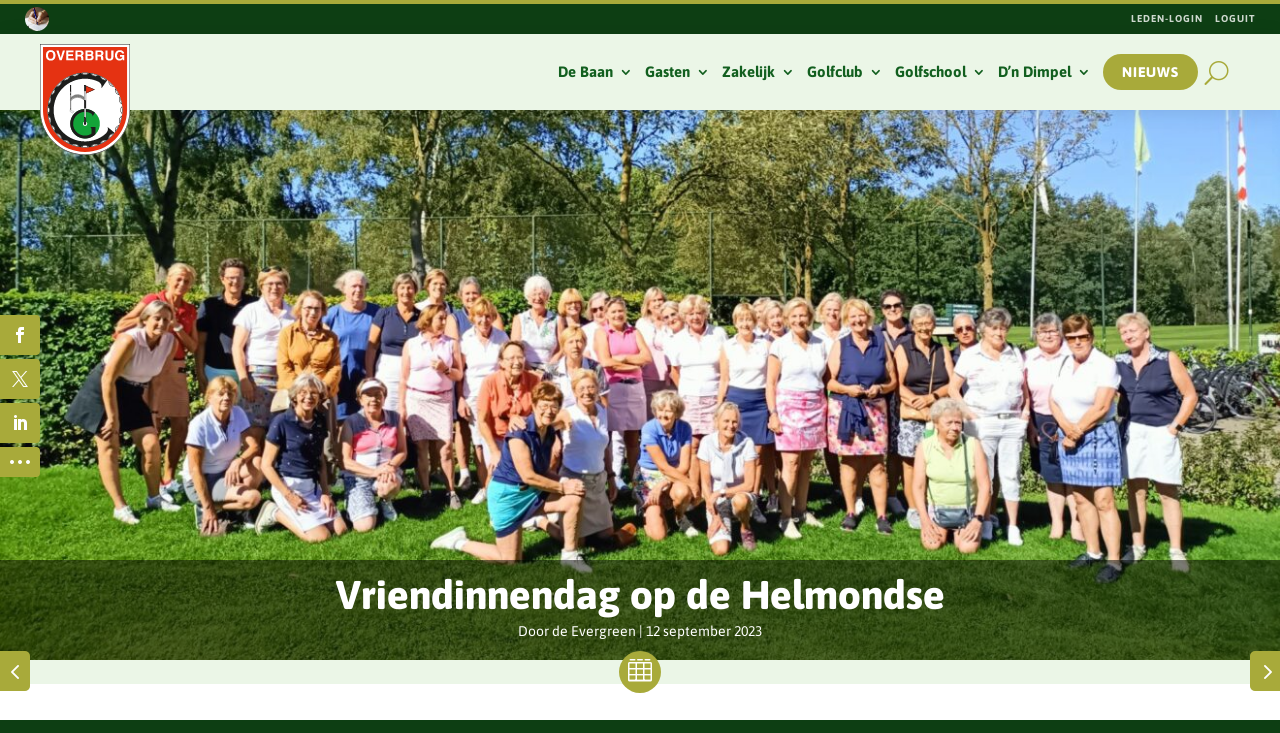

--- FILE ---
content_type: text/html; charset=UTF-8
request_url: https://hgc-overbrug.nl/2023/09/vriendinnendag-op-de-helmondse/
body_size: 52199
content:
<!DOCTYPE html><html lang="nl-NL"><head><meta charset="UTF-8" /><link rel="preconnect" href="https://fonts.gstatic.com/" crossorigin /><meta http-equiv="X-UA-Compatible" content="IE=edge"><link rel="pingback" href="https://hgc-overbrug.nl/xmlrpc.php" /> <script type="text/javascript" src="[data-uri]" defer></script> <title>Vriendinnendag op de Helmondse - Helmondse Golfclub ‘Overbrug’</title><meta name="dc.title" content="Vriendinnendag op de Helmondse - Helmondse Golfclub ‘Overbrug’"><meta name="dc.description" content="Ik was uitgenodigd voor de Vriendinnendag door mijn schoonzus, Christien Jacobs. Op tijd aanwezig voor een heerlijk kopje koffie met een appelcakeje."><meta name="dc.relation" content="https://hgc-overbrug.nl/2023/09/vriendinnendag-op-de-helmondse/"><meta name="dc.source" content="https://hgc-overbrug.nl/"><meta name="dc.language" content="nl_NL"><meta name="description" content="Ik was uitgenodigd voor de Vriendinnendag door mijn schoonzus, Christien Jacobs. Op tijd aanwezig voor een heerlijk kopje koffie met een appelcakeje."><meta name="thumbnail" content="https://hgc-overbrug.nl/wp-content/uploads/2023/09/alle-vriendinnen-150x150.jpg"><meta name="robots" content="index, follow, noimageindex, max-snippet:-1, max-image-preview:large, max-video-preview:-1"><link rel="canonical" href="https://hgc-overbrug.nl/2023/09/vriendinnendag-op-de-helmondse/"><meta property="og:url" content="https://hgc-overbrug.nl/2023/09/vriendinnendag-op-de-helmondse/"><meta property="og:site_name" content="Helmondse Golfclub ‘Overbrug’"><meta property="og:locale" content="nl_NL"><meta property="og:type" content="article"><meta property="article:author" content="https://www.facebook.com/golfcluboverbrug"><meta property="article:publisher" content="https://www.facebook.com/golfcluboverbrug"><meta property="article:section" content="Damesdag"><meta property="og:title" content="Vriendinnendag op de Helmondse - Helmondse Golfclub ‘Overbrug’"><meta property="og:description" content="Ik was uitgenodigd voor de Vriendinnendag door mijn schoonzus, Christien Jacobs. Op tijd aanwezig voor een heerlijk kopje koffie met een appelcakeje."><meta property="og:image" content="https://hgc-overbrug.nl/wp-content/uploads/2023/09/alle-vriendinnen.jpg"><meta property="og:image:secure_url" content="https://hgc-overbrug.nl/wp-content/uploads/2023/09/alle-vriendinnen.jpg"><meta property="og:image:width" content="1920"><meta property="og:image:height" content="1440"><meta name="twitter:card" content="summary"><meta name="twitter:title" content="Vriendinnendag op de Helmondse - Helmondse Golfclub ‘Overbrug’"><meta name="twitter:description" content="Ik was uitgenodigd voor de Vriendinnendag door mijn schoonzus, Christien Jacobs. Op tijd aanwezig voor een heerlijk kopje koffie met een appelcakeje."><meta name="twitter:image" content="https://hgc-overbrug.nl/wp-content/uploads/2023/09/alle-vriendinnen-1024x768.jpg"><link rel='dns-prefetch' href='//www.google.com' /><link rel='dns-prefetch' href='//fonts.googleapis.com' /><meta content="HGC Theme v.2.1" name="generator"/><script src="[data-uri]" defer></script><script data-optimized="1" src="https://hgc-overbrug.nl/wp-content/plugins/litespeed-cache/assets/js/webfontloader.min.js" defer></script> <link rel='stylesheet' id='swipe-style-css' href='https://hgc-overbrug.nl/wp-content/plugins/dg-blog-carousel/styles/swiper.min.css' type='text/css' media='all' /><link rel='stylesheet' id='dvmd-ib-public-module-style-css' href='https://hgc-overbrug.nl/wp-content/plugins/divi-modules-image-box/extensions/styles/public-module-style.css' type='text/css' media='all' /><link rel='stylesheet' id='dvmd-ib-public-magnific-popup-style-css' href='https://hgc-overbrug.nl/wp-content/plugins/divi-modules-image-box/extensions/styles/public-magnific-popup-style-min.css' type='text/css' media='all' /><link rel='stylesheet' id='dvmd-tm-public-module-style-css' href='https://hgc-overbrug.nl/wp-content/plugins/divi-modules-table-maker/extensions/styles/public-module-style.css' type='text/css' media='all' /><style id='divi-responsive-helper-public-inline-css' type='text/css'>.pac_drh_d_none {display: none !important;} @media (min-width:981px){.pac_drh_hide_menu_item_desktop{display:none!important;}} @media (min-width:768px) and (max-width:980px){.pac_drh_hide_menu_item_tablet{display:none!important;}} @media (min-width:300px) and (max-width:767px){.pac_drh_hide_menu_item_mobile{display:none!important;}} @media only screen and (min-width:981px){[data-drh-menu-device=phone],[data-drh-menu-device=tablet]{display:none!important}}@media only screen and (min-width:768px) and (max-width:980px){[data-drh-menu-device=desktop],[data-drh-menu-device=phone]{display:none!important}}@media only screen and (max-width:767px){[data-drh-menu-device=desktop],[data-drh-menu-device=tablet]{display:none!important}}
#et_mobile_nav_menu .mobile_nav.opened .mobile_menu_bar:before{content:"M"} @media (max-width: 767px) and (min-width: 0px){.et_fixed_nav #main-header {position: fixed;}} @media (min-width: 768px) and (max-width: 980px){.et_fixed_nav #main-header {position: fixed;}} @media (max-width: 981px) { #main-header { position: fixed;}}
/*# sourceURL=divi-responsive-helper-public-inline-css */</style><link rel='stylesheet' id='divi-responsive-helper-column-numbers-css' href='https://hgc-overbrug.nl/wp-content/plugins/divi-responsive-helper/d4/assets/public/css/column-numbers.min.css' type='text/css' media='all' /><link rel='stylesheet' id='divi-responsive-helper-column-stacking-css' href='https://hgc-overbrug.nl/wp-content/plugins/divi-responsive-helper/d4/assets/public/css/column-stacking.min.css' type='text/css' media='all' /><link rel='stylesheet' id='divi-responsive-helper-divi-blog-module-css' href='https://hgc-overbrug.nl/wp-content/plugins/divi-responsive-helper/d4/assets/public/css/divi-blog-module.min.css' type='text/css' media='all' /><link rel='stylesheet' id='divi-responsive-helper-divi-gallery-module-css' href='https://hgc-overbrug.nl/wp-content/plugins/divi-responsive-helper/d4/assets/public/css/divi-gallery-module.min.css' type='text/css' media='all' /><link rel='stylesheet' id='dashicons-css' href='https://hgc-overbrug.nl/wp-includes/css/dashicons.min.css' type='text/css' media='all' /><link rel='stylesheet' id='wpfd-modal-css' href='https://hgc-overbrug.nl/wp-content/plugins/wp-file-download/app/admin/assets/css/leanmodal.css' type='text/css' media='all' /><link rel='stylesheet' id='wpfd-viewer-css' href='https://hgc-overbrug.nl/wp-content/plugins/wp-file-download/app/site/assets/css/viewer.css' type='text/css' media='all' /><link rel='stylesheet' id='awesome-weather-css' href='https://hgc-overbrug.nl/wp-content/plugins/awesome-weather-pro/awesome-weather.css' type='text/css' media='all' /><style id='awesome-weather-inline-css' type='text/css'>.awesome-weather-wrap { font-family: 'Open Sans', sans-serif; font-weight: 400; font-size: 14px; line-height: 14px; }
/*# sourceURL=awesome-weather-inline-css */</style><link rel='stylesheet' id='et_monarch-css-css' href='https://hgc-overbrug.nl/wp-content/plugins/monarch/css/style.css' type='text/css' media='all' /><style id='divi-style-parent-inline-inline-css' type='text/css'>/*!
Theme Name: Divi
Theme URI: http://www.elegantthemes.com/gallery/divi/
Version: 4.27.5
Description: Smart. Flexible. Beautiful. Divi is the most powerful theme in our collection.
Author: Elegant Themes
Author URI: http://www.elegantthemes.com
License: GNU General Public License v2
License URI: http://www.gnu.org/licenses/gpl-2.0.html
*/

a,abbr,acronym,address,applet,b,big,blockquote,body,center,cite,code,dd,del,dfn,div,dl,dt,em,fieldset,font,form,h1,h2,h3,h4,h5,h6,html,i,iframe,img,ins,kbd,label,legend,li,object,ol,p,pre,q,s,samp,small,span,strike,strong,sub,sup,tt,u,ul,var{margin:0;padding:0;border:0;outline:0;font-size:100%;-ms-text-size-adjust:100%;-webkit-text-size-adjust:100%;vertical-align:baseline;background:transparent}body{line-height:1}ol,ul{list-style:none}blockquote,q{quotes:none}blockquote:after,blockquote:before,q:after,q:before{content:"";content:none}blockquote{margin:20px 0 30px;border-left:5px solid;padding-left:20px}:focus{outline:0}del{text-decoration:line-through}pre{overflow:auto;padding:10px}figure{margin:0}table{border-collapse:collapse;border-spacing:0}article,aside,footer,header,hgroup,nav,section{display:block}body{font-family:Open Sans,Arial,sans-serif;font-size:14px;color:#666;background-color:#fff;line-height:1.7em;font-weight:500;-webkit-font-smoothing:antialiased;-moz-osx-font-smoothing:grayscale}body.page-template-page-template-blank-php #page-container{padding-top:0!important}body.et_cover_background{background-size:cover!important;background-position:top!important;background-repeat:no-repeat!important;background-attachment:fixed}a{color:#2ea3f2}a,a:hover{text-decoration:none}p{padding-bottom:1em}p:not(.has-background):last-of-type{padding-bottom:0}p.et_normal_padding{padding-bottom:1em}strong{font-weight:700}cite,em,i{font-style:italic}code,pre{font-family:Courier New,monospace;margin-bottom:10px}ins{text-decoration:none}sub,sup{height:0;line-height:1;position:relative;vertical-align:baseline}sup{bottom:.8em}sub{top:.3em}dl{margin:0 0 1.5em}dl dt{font-weight:700}dd{margin-left:1.5em}blockquote p{padding-bottom:0}embed,iframe,object,video{max-width:100%}h1,h2,h3,h4,h5,h6{color:#333;padding-bottom:10px;line-height:1em;font-weight:500}h1 a,h2 a,h3 a,h4 a,h5 a,h6 a{color:inherit}h1{font-size:30px}h2{font-size:26px}h3{font-size:22px}h4{font-size:18px}h5{font-size:16px}h6{font-size:14px}input{-webkit-appearance:none}input[type=checkbox]{-webkit-appearance:checkbox}input[type=radio]{-webkit-appearance:radio}input.text,input.title,input[type=email],input[type=password],input[type=tel],input[type=text],select,textarea{background-color:#fff;border:1px solid #bbb;padding:2px;color:#4e4e4e}input.text:focus,input.title:focus,input[type=text]:focus,select:focus,textarea:focus{border-color:#2d3940;color:#3e3e3e}input.text,input.title,input[type=text],select,textarea{margin:0}textarea{padding:4px}button,input,select,textarea{font-family:inherit}img{max-width:100%;height:auto}.clear{clear:both}br.clear{margin:0;padding:0}.pagination{clear:both}#et_search_icon:hover,.et-social-icon a:hover,.et_password_protected_form .et_submit_button,.form-submit .et_pb_buttontton.alt.disabled,.nav-single a,.posted_in a{color:#2ea3f2}.et-search-form,blockquote{border-color:#2ea3f2}#main-content{background-color:#fff}.container{width:80%;max-width:1080px;margin:auto;position:relative}body:not(.et-tb) #main-content .container,body:not(.et-tb-has-header) #main-content .container{padding-top:58px}.et_full_width_page #main-content .container:before{display:none}.main_title{margin-bottom:20px}.et_password_protected_form .et_submit_button:hover,.form-submit .et_pb_button:hover{background:rgba(0,0,0,.05)}.et_button_icon_visible .et_pb_button{padding-right:2em;padding-left:.7em}.et_button_icon_visible .et_pb_button:after{opacity:1;margin-left:0}.et_button_left .et_pb_button:hover:after{left:.15em}.et_button_left .et_pb_button:after{margin-left:0;left:1em}.et_button_icon_visible.et_button_left .et_pb_button,.et_button_left .et_pb_button:hover,.et_button_left .et_pb_module .et_pb_button:hover{padding-left:2em;padding-right:.7em}.et_button_icon_visible.et_button_left .et_pb_button:after,.et_button_left .et_pb_button:hover:after{left:.15em}.et_password_protected_form .et_submit_button:hover,.form-submit .et_pb_button:hover{padding:.3em 1em}.et_button_no_icon .et_pb_button:after{display:none}.et_button_no_icon.et_button_icon_visible.et_button_left .et_pb_button,.et_button_no_icon.et_button_left .et_pb_button:hover,.et_button_no_icon .et_pb_button,.et_button_no_icon .et_pb_button:hover{padding:.3em 1em!important}.et_button_custom_icon .et_pb_button:after{line-height:1.7em}.et_button_custom_icon.et_button_icon_visible .et_pb_button:after,.et_button_custom_icon .et_pb_button:hover:after{margin-left:.3em}#left-area .post_format-post-format-gallery .wp-block-gallery:first-of-type{padding:0;margin-bottom:-16px}.entry-content table:not(.variations){border:1px solid #eee;margin:0 0 15px;text-align:left;width:100%}.entry-content thead th,.entry-content tr th{color:#555;font-weight:700;padding:9px 24px}.entry-content tr td{border-top:1px solid #eee;padding:6px 24px}#left-area ul,.entry-content ul,.et-l--body ul,.et-l--footer ul,.et-l--header ul{list-style-type:disc;padding:0 0 23px 1em;line-height:26px}#left-area ol,.entry-content ol,.et-l--body ol,.et-l--footer ol,.et-l--header ol{list-style-type:decimal;list-style-position:inside;padding:0 0 23px;line-height:26px}#left-area ul li ul,.entry-content ul li ol{padding:2px 0 2px 20px}#left-area ol li ul,.entry-content ol li ol,.et-l--body ol li ol,.et-l--footer ol li ol,.et-l--header ol li ol{padding:2px 0 2px 35px}#left-area ul.wp-block-gallery{display:-webkit-box;display:-ms-flexbox;display:flex;-ms-flex-wrap:wrap;flex-wrap:wrap;list-style-type:none;padding:0}#left-area ul.products{padding:0!important;line-height:1.7!important;list-style:none!important}.gallery-item a{display:block}.gallery-caption,.gallery-item a{width:90%}#wpadminbar{z-index:100001}#left-area .post-meta{font-size:14px;padding-bottom:15px}#left-area .post-meta a{text-decoration:none;color:#666}#left-area .et_featured_image{padding-bottom:7px}.single .post{padding-bottom:25px}body.single .et_audio_content{margin-bottom:-6px}.nav-single a{text-decoration:none;color:#2ea3f2;font-size:14px;font-weight:400}.nav-previous{float:left}.nav-next{float:right}.et_password_protected_form p input{background-color:#eee;border:none!important;width:100%!important;border-radius:0!important;font-size:14px;color:#999!important;padding:16px!important;-webkit-box-sizing:border-box;box-sizing:border-box}.et_password_protected_form label{display:none}.et_password_protected_form .et_submit_button{font-family:inherit;display:block;float:right;margin:8px auto 0;cursor:pointer}.post-password-required p.nocomments.container{max-width:100%}.post-password-required p.nocomments.container:before{display:none}.aligncenter,div.post .new-post .aligncenter{display:block;margin-left:auto;margin-right:auto}.wp-caption{border:1px solid #ddd;text-align:center;background-color:#f3f3f3;margin-bottom:10px;max-width:96%;padding:8px}.wp-caption.alignleft{margin:0 30px 20px 0}.wp-caption.alignright{margin:0 0 20px 30px}.wp-caption img{margin:0;padding:0;border:0}.wp-caption p.wp-caption-text{font-size:12px;padding:0 4px 5px;margin:0}.alignright{float:right}.alignleft{float:left}img.alignleft{display:inline;float:left;margin-right:15px}img.alignright{display:inline;float:right;margin-left:15px}.page.et_pb_pagebuilder_layout #main-content{background-color:transparent}body #main-content .et_builder_inner_content>h1,body #main-content .et_builder_inner_content>h2,body #main-content .et_builder_inner_content>h3,body #main-content .et_builder_inner_content>h4,body #main-content .et_builder_inner_content>h5,body #main-content .et_builder_inner_content>h6{line-height:1.4em}body #main-content .et_builder_inner_content>p{line-height:1.7em}.wp-block-pullquote{margin:20px 0 30px}.wp-block-pullquote.has-background blockquote{border-left:none}.wp-block-group.has-background{padding:1.5em 1.5em .5em}@media (min-width:981px){#left-area{width:79.125%;padding-bottom:23px}#main-content .container:before{content:"";position:absolute;top:0;height:100%;width:1px;background-color:#e2e2e2}.et_full_width_page #left-area,.et_no_sidebar #left-area{float:none;width:100%!important}.et_full_width_page #left-area{padding-bottom:0}.et_no_sidebar #main-content .container:before{display:none}}@media (max-width:980px){#page-container{padding-top:80px}.et-tb #page-container,.et-tb-has-header #page-container{padding-top:0!important}#left-area,#sidebar{width:100%!important}#main-content .container:before{display:none!important}.et_full_width_page .et_gallery_item:nth-child(4n+1){clear:none}}@media print{#page-container{padding-top:0!important}}#wp-admin-bar-et-use-visual-builder a:before{font-family:ETmodules!important;content:"\e625";font-size:30px!important;width:28px;margin-top:-3px;color:#974df3!important}#wp-admin-bar-et-use-visual-builder:hover a:before{color:#fff!important}#wp-admin-bar-et-use-visual-builder:hover a,#wp-admin-bar-et-use-visual-builder a:hover{transition:background-color .5s ease;-webkit-transition:background-color .5s ease;-moz-transition:background-color .5s ease;background-color:#7e3bd0!important;color:#fff!important}* html .clearfix,:first-child+html .clearfix{zoom:1}.iphone .et_pb_section_video_bg video::-webkit-media-controls-start-playback-button{display:none!important;-webkit-appearance:none}.et_mobile_device .et_pb_section_parallax .et_pb_parallax_css{background-attachment:scroll}.et-social-facebook a.icon:before{content:"\e093"}.et-social-twitter a.icon:before{content:"\e094"}.et-social-google-plus a.icon:before{content:"\e096"}.et-social-instagram a.icon:before{content:"\e09a"}.et-social-rss a.icon:before{content:"\e09e"}.ai1ec-single-event:after{content:" ";display:table;clear:both}.evcal_event_details .evcal_evdata_cell .eventon_details_shading_bot.eventon_details_shading_bot{z-index:3}.wp-block-divi-layout{margin-bottom:1em}*{-webkit-box-sizing:border-box;box-sizing:border-box}#et-info-email:before,#et-info-phone:before,#et_search_icon:before,.comment-reply-link:after,.et-cart-info span:before,.et-pb-arrow-next:before,.et-pb-arrow-prev:before,.et-social-icon a:before,.et_audio_container .mejs-playpause-button button:before,.et_audio_container .mejs-volume-button button:before,.et_overlay:before,.et_password_protected_form .et_submit_button:after,.et_pb_button:after,.et_pb_contact_reset:after,.et_pb_contact_submit:after,.et_pb_font_icon:before,.et_pb_newsletter_button:after,.et_pb_pricing_table_button:after,.et_pb_promo_button:after,.et_pb_testimonial:before,.et_pb_toggle_title:before,.form-submit .et_pb_button:after,.mobile_menu_bar:before,a.et_pb_more_button:after{font-family:ETmodules!important;speak:none;font-style:normal;font-weight:400;-webkit-font-feature-settings:normal;font-feature-settings:normal;font-variant:normal;text-transform:none;line-height:1;-webkit-font-smoothing:antialiased;-moz-osx-font-smoothing:grayscale;text-shadow:0 0;direction:ltr}.et-pb-icon,.et_pb_custom_button_icon.et_pb_button:after,.et_pb_login .et_pb_custom_button_icon.et_pb_button:after,.et_pb_woo_custom_button_icon .button.et_pb_custom_button_icon.et_pb_button:after,.et_pb_woo_custom_button_icon .button.et_pb_custom_button_icon.et_pb_button:hover:after{content:attr(data-icon)}.et-pb-icon{font-family:ETmodules;speak:none;font-weight:400;-webkit-font-feature-settings:normal;font-feature-settings:normal;font-variant:normal;text-transform:none;line-height:1;-webkit-font-smoothing:antialiased;font-size:96px;font-style:normal;display:inline-block;-webkit-box-sizing:border-box;box-sizing:border-box;direction:ltr}#et-ajax-saving{display:none;-webkit-transition:background .3s,-webkit-box-shadow .3s;transition:background .3s,-webkit-box-shadow .3s;transition:background .3s,box-shadow .3s;transition:background .3s,box-shadow .3s,-webkit-box-shadow .3s;-webkit-box-shadow:rgba(0,139,219,.247059) 0 0 60px;box-shadow:0 0 60px rgba(0,139,219,.247059);position:fixed;top:50%;left:50%;width:50px;height:50px;background:#fff;border-radius:50px;margin:-25px 0 0 -25px;z-index:999999;text-align:center}#et-ajax-saving img{margin:9px}.et-safe-mode-indicator,.et-safe-mode-indicator:focus,.et-safe-mode-indicator:hover{-webkit-box-shadow:0 5px 10px rgba(41,196,169,.15);box-shadow:0 5px 10px rgba(41,196,169,.15);background:#29c4a9;color:#fff;font-size:14px;font-weight:600;padding:12px;line-height:16px;border-radius:3px;position:fixed;bottom:30px;right:30px;z-index:999999;text-decoration:none;font-family:Open Sans,sans-serif;-webkit-font-smoothing:antialiased;-moz-osx-font-smoothing:grayscale}.et_pb_button{font-size:20px;font-weight:500;padding:.3em 1em;line-height:1.7em!important;background-color:transparent;background-size:cover;background-position:50%;background-repeat:no-repeat;border:2px solid;border-radius:3px;-webkit-transition-duration:.2s;transition-duration:.2s;-webkit-transition-property:all!important;transition-property:all!important}.et_pb_button,.et_pb_button_inner{position:relative}.et_pb_button:hover,.et_pb_module .et_pb_button:hover{border:2px solid transparent;padding:.3em 2em .3em .7em}.et_pb_button:hover{background-color:hsla(0,0%,100%,.2)}.et_pb_bg_layout_light.et_pb_button:hover,.et_pb_bg_layout_light .et_pb_button:hover{background-color:rgba(0,0,0,.05)}.et_pb_button:after,.et_pb_button:before{font-size:32px;line-height:1em;content:"\35";opacity:0;position:absolute;margin-left:-1em;-webkit-transition:all .2s;transition:all .2s;text-transform:none;-webkit-font-feature-settings:"kern" off;font-feature-settings:"kern" off;font-variant:none;font-style:normal;font-weight:400;text-shadow:none}.et_pb_button.et_hover_enabled:hover:after,.et_pb_button.et_pb_hovered:hover:after{-webkit-transition:none!important;transition:none!important}.et_pb_button:before{display:none}.et_pb_button:hover:after{opacity:1;margin-left:0}.et_pb_column_1_3 h1,.et_pb_column_1_4 h1,.et_pb_column_1_5 h1,.et_pb_column_1_6 h1,.et_pb_column_2_5 h1{font-size:26px}.et_pb_column_1_3 h2,.et_pb_column_1_4 h2,.et_pb_column_1_5 h2,.et_pb_column_1_6 h2,.et_pb_column_2_5 h2{font-size:23px}.et_pb_column_1_3 h3,.et_pb_column_1_4 h3,.et_pb_column_1_5 h3,.et_pb_column_1_6 h3,.et_pb_column_2_5 h3{font-size:20px}.et_pb_column_1_3 h4,.et_pb_column_1_4 h4,.et_pb_column_1_5 h4,.et_pb_column_1_6 h4,.et_pb_column_2_5 h4{font-size:18px}.et_pb_column_1_3 h5,.et_pb_column_1_4 h5,.et_pb_column_1_5 h5,.et_pb_column_1_6 h5,.et_pb_column_2_5 h5{font-size:16px}.et_pb_column_1_3 h6,.et_pb_column_1_4 h6,.et_pb_column_1_5 h6,.et_pb_column_1_6 h6,.et_pb_column_2_5 h6{font-size:15px}.et_pb_bg_layout_dark,.et_pb_bg_layout_dark h1,.et_pb_bg_layout_dark h2,.et_pb_bg_layout_dark h3,.et_pb_bg_layout_dark h4,.et_pb_bg_layout_dark h5,.et_pb_bg_layout_dark h6{color:#fff!important}.et_pb_module.et_pb_text_align_left{text-align:left}.et_pb_module.et_pb_text_align_center{text-align:center}.et_pb_module.et_pb_text_align_right{text-align:right}.et_pb_module.et_pb_text_align_justified{text-align:justify}.clearfix:after{visibility:hidden;display:block;font-size:0;content:" ";clear:both;height:0}.et_pb_bg_layout_light .et_pb_more_button{color:#2ea3f2}.et_builder_inner_content{position:relative;z-index:1}header .et_builder_inner_content{z-index:2}.et_pb_css_mix_blend_mode_passthrough{mix-blend-mode:unset!important}.et_pb_image_container{margin:-20px -20px 29px}.et_pb_module_inner{position:relative}.et_hover_enabled_preview{z-index:2}.et_hover_enabled:hover{position:relative;z-index:2}.et_pb_all_tabs,.et_pb_module,.et_pb_posts_nav a,.et_pb_tab,.et_pb_with_background{position:relative;background-size:cover;background-position:50%;background-repeat:no-repeat}.et_pb_background_mask,.et_pb_background_pattern{bottom:0;left:0;position:absolute;right:0;top:0}.et_pb_background_mask{background-size:calc(100% + 2px) calc(100% + 2px);background-repeat:no-repeat;background-position:50%;overflow:hidden}.et_pb_background_pattern{background-position:0 0;background-repeat:repeat}.et_pb_with_border{position:relative;border:0 solid #333}.post-password-required .et_pb_row{padding:0;width:100%}.post-password-required .et_password_protected_form{min-height:0}body.et_pb_pagebuilder_layout.et_pb_show_title .post-password-required .et_password_protected_form h1,body:not(.et_pb_pagebuilder_layout) .post-password-required .et_password_protected_form h1{display:none}.et_pb_no_bg{padding:0!important}.et_overlay.et_pb_inline_icon:before,.et_pb_inline_icon:before{content:attr(data-icon)}.et_pb_more_button{color:inherit;text-shadow:none;text-decoration:none;display:inline-block;margin-top:20px}.et_parallax_bg_wrap{overflow:hidden;position:absolute;top:0;right:0;bottom:0;left:0}.et_parallax_bg{background-repeat:no-repeat;background-position:top;background-size:cover;position:absolute;bottom:0;left:0;width:100%;height:100%;display:block}.et_parallax_bg.et_parallax_bg__hover,.et_parallax_bg.et_parallax_bg_phone,.et_parallax_bg.et_parallax_bg_tablet,.et_parallax_gradient.et_parallax_gradient__hover,.et_parallax_gradient.et_parallax_gradient_phone,.et_parallax_gradient.et_parallax_gradient_tablet,.et_pb_section_parallax_hover:hover .et_parallax_bg:not(.et_parallax_bg__hover),.et_pb_section_parallax_hover:hover .et_parallax_gradient:not(.et_parallax_gradient__hover){display:none}.et_pb_section_parallax_hover:hover .et_parallax_bg.et_parallax_bg__hover,.et_pb_section_parallax_hover:hover .et_parallax_gradient.et_parallax_gradient__hover{display:block}.et_parallax_gradient{bottom:0;display:block;left:0;position:absolute;right:0;top:0}.et_pb_module.et_pb_section_parallax,.et_pb_posts_nav a.et_pb_section_parallax,.et_pb_tab.et_pb_section_parallax{position:relative}.et_pb_section_parallax .et_pb_parallax_css,.et_pb_slides .et_parallax_bg.et_pb_parallax_css{background-attachment:fixed}body.et-bfb .et_pb_section_parallax .et_pb_parallax_css,body.et-bfb .et_pb_slides .et_parallax_bg.et_pb_parallax_css{background-attachment:scroll;bottom:auto}.et_pb_section_parallax.et_pb_column .et_pb_module,.et_pb_section_parallax.et_pb_row .et_pb_column,.et_pb_section_parallax.et_pb_row .et_pb_module{z-index:9;position:relative}.et_pb_more_button:hover:after{opacity:1;margin-left:0}.et_pb_preload .et_pb_section_video_bg,.et_pb_preload>div{visibility:hidden}.et_pb_preload,.et_pb_section.et_pb_section_video.et_pb_preload{position:relative;background:#464646!important}.et_pb_preload:before{content:"";position:absolute;top:50%;left:50%;background:url(https://hgc-overbrug.nl/wp-content/themes/Divi/includes/builder/styles/images/preloader.gif) no-repeat;border-radius:32px;width:32px;height:32px;margin:-16px 0 0 -16px}.box-shadow-overlay{position:absolute;top:0;left:0;width:100%;height:100%;z-index:10;pointer-events:none}.et_pb_section>.box-shadow-overlay~.et_pb_row{z-index:11}body.safari .section_has_divider{will-change:transform}.et_pb_row>.box-shadow-overlay{z-index:8}.has-box-shadow-overlay{position:relative}.et_clickable{cursor:pointer}.screen-reader-text{border:0;clip:rect(1px,1px,1px,1px);-webkit-clip-path:inset(50%);clip-path:inset(50%);height:1px;margin:-1px;overflow:hidden;padding:0;position:absolute!important;width:1px;word-wrap:normal!important}.et_multi_view_hidden,.et_multi_view_hidden_image{display:none!important}@keyframes multi-view-image-fade{0%{opacity:0}10%{opacity:.1}20%{opacity:.2}30%{opacity:.3}40%{opacity:.4}50%{opacity:.5}60%{opacity:.6}70%{opacity:.7}80%{opacity:.8}90%{opacity:.9}to{opacity:1}}.et_multi_view_image__loading{visibility:hidden}.et_multi_view_image__loaded{-webkit-animation:multi-view-image-fade .5s;animation:multi-view-image-fade .5s}#et-pb-motion-effects-offset-tracker{visibility:hidden!important;opacity:0;position:absolute;top:0;left:0}.et-pb-before-scroll-animation{opacity:0}header.et-l.et-l--header:after{clear:both;display:block;content:""}.et_pb_module{-webkit-animation-timing-function:linear;animation-timing-function:linear;-webkit-animation-duration:.2s;animation-duration:.2s}@-webkit-keyframes fadeBottom{0%{opacity:0;-webkit-transform:translateY(10%);transform:translateY(10%)}to{opacity:1;-webkit-transform:translateY(0);transform:translateY(0)}}@keyframes fadeBottom{0%{opacity:0;-webkit-transform:translateY(10%);transform:translateY(10%)}to{opacity:1;-webkit-transform:translateY(0);transform:translateY(0)}}@-webkit-keyframes fadeLeft{0%{opacity:0;-webkit-transform:translateX(-10%);transform:translateX(-10%)}to{opacity:1;-webkit-transform:translateX(0);transform:translateX(0)}}@keyframes fadeLeft{0%{opacity:0;-webkit-transform:translateX(-10%);transform:translateX(-10%)}to{opacity:1;-webkit-transform:translateX(0);transform:translateX(0)}}@-webkit-keyframes fadeRight{0%{opacity:0;-webkit-transform:translateX(10%);transform:translateX(10%)}to{opacity:1;-webkit-transform:translateX(0);transform:translateX(0)}}@keyframes fadeRight{0%{opacity:0;-webkit-transform:translateX(10%);transform:translateX(10%)}to{opacity:1;-webkit-transform:translateX(0);transform:translateX(0)}}@-webkit-keyframes fadeTop{0%{opacity:0;-webkit-transform:translateY(-10%);transform:translateY(-10%)}to{opacity:1;-webkit-transform:translateX(0);transform:translateX(0)}}@keyframes fadeTop{0%{opacity:0;-webkit-transform:translateY(-10%);transform:translateY(-10%)}to{opacity:1;-webkit-transform:translateX(0);transform:translateX(0)}}@-webkit-keyframes fadeIn{0%{opacity:0}to{opacity:1}}@keyframes fadeIn{0%{opacity:0}to{opacity:1}}.et-waypoint:not(.et_pb_counters){opacity:0}@media (min-width:981px){.et_pb_section.et_section_specialty div.et_pb_row .et_pb_column .et_pb_column .et_pb_module.et-last-child,.et_pb_section.et_section_specialty div.et_pb_row .et_pb_column .et_pb_column .et_pb_module:last-child,.et_pb_section.et_section_specialty div.et_pb_row .et_pb_column .et_pb_row_inner .et_pb_column .et_pb_module.et-last-child,.et_pb_section.et_section_specialty div.et_pb_row .et_pb_column .et_pb_row_inner .et_pb_column .et_pb_module:last-child,.et_pb_section div.et_pb_row .et_pb_column .et_pb_module.et-last-child,.et_pb_section div.et_pb_row .et_pb_column .et_pb_module:last-child{margin-bottom:0}}@media (max-width:980px){.et_overlay.et_pb_inline_icon_tablet:before,.et_pb_inline_icon_tablet:before{content:attr(data-icon-tablet)}.et_parallax_bg.et_parallax_bg_tablet_exist,.et_parallax_gradient.et_parallax_gradient_tablet_exist{display:none}.et_parallax_bg.et_parallax_bg_tablet,.et_parallax_gradient.et_parallax_gradient_tablet{display:block}.et_pb_column .et_pb_module{margin-bottom:30px}.et_pb_row .et_pb_column .et_pb_module.et-last-child,.et_pb_row .et_pb_column .et_pb_module:last-child,.et_section_specialty .et_pb_row .et_pb_column .et_pb_module.et-last-child,.et_section_specialty .et_pb_row .et_pb_column .et_pb_module:last-child{margin-bottom:0}.et_pb_more_button{display:inline-block!important}.et_pb_bg_layout_light_tablet.et_pb_button,.et_pb_bg_layout_light_tablet.et_pb_module.et_pb_button,.et_pb_bg_layout_light_tablet .et_pb_more_button{color:#2ea3f2}.et_pb_bg_layout_light_tablet .et_pb_forgot_password a{color:#666}.et_pb_bg_layout_light_tablet h1,.et_pb_bg_layout_light_tablet h2,.et_pb_bg_layout_light_tablet h3,.et_pb_bg_layout_light_tablet h4,.et_pb_bg_layout_light_tablet h5,.et_pb_bg_layout_light_tablet h6{color:#333!important}.et_pb_module .et_pb_bg_layout_light_tablet.et_pb_button{color:#2ea3f2!important}.et_pb_bg_layout_light_tablet{color:#666!important}.et_pb_bg_layout_dark_tablet,.et_pb_bg_layout_dark_tablet h1,.et_pb_bg_layout_dark_tablet h2,.et_pb_bg_layout_dark_tablet h3,.et_pb_bg_layout_dark_tablet h4,.et_pb_bg_layout_dark_tablet h5,.et_pb_bg_layout_dark_tablet h6{color:#fff!important}.et_pb_bg_layout_dark_tablet.et_pb_button,.et_pb_bg_layout_dark_tablet.et_pb_module.et_pb_button,.et_pb_bg_layout_dark_tablet .et_pb_more_button{color:inherit}.et_pb_bg_layout_dark_tablet .et_pb_forgot_password a{color:#fff}.et_pb_module.et_pb_text_align_left-tablet{text-align:left}.et_pb_module.et_pb_text_align_center-tablet{text-align:center}.et_pb_module.et_pb_text_align_right-tablet{text-align:right}.et_pb_module.et_pb_text_align_justified-tablet{text-align:justify}}@media (max-width:767px){.et_pb_more_button{display:inline-block!important}.et_overlay.et_pb_inline_icon_phone:before,.et_pb_inline_icon_phone:before{content:attr(data-icon-phone)}.et_parallax_bg.et_parallax_bg_phone_exist,.et_parallax_gradient.et_parallax_gradient_phone_exist{display:none}.et_parallax_bg.et_parallax_bg_phone,.et_parallax_gradient.et_parallax_gradient_phone{display:block}.et-hide-mobile{display:none!important}.et_pb_bg_layout_light_phone.et_pb_button,.et_pb_bg_layout_light_phone.et_pb_module.et_pb_button,.et_pb_bg_layout_light_phone .et_pb_more_button{color:#2ea3f2}.et_pb_bg_layout_light_phone .et_pb_forgot_password a{color:#666}.et_pb_bg_layout_light_phone h1,.et_pb_bg_layout_light_phone h2,.et_pb_bg_layout_light_phone h3,.et_pb_bg_layout_light_phone h4,.et_pb_bg_layout_light_phone h5,.et_pb_bg_layout_light_phone h6{color:#333!important}.et_pb_module .et_pb_bg_layout_light_phone.et_pb_button{color:#2ea3f2!important}.et_pb_bg_layout_light_phone{color:#666!important}.et_pb_bg_layout_dark_phone,.et_pb_bg_layout_dark_phone h1,.et_pb_bg_layout_dark_phone h2,.et_pb_bg_layout_dark_phone h3,.et_pb_bg_layout_dark_phone h4,.et_pb_bg_layout_dark_phone h5,.et_pb_bg_layout_dark_phone h6{color:#fff!important}.et_pb_bg_layout_dark_phone.et_pb_button,.et_pb_bg_layout_dark_phone.et_pb_module.et_pb_button,.et_pb_bg_layout_dark_phone .et_pb_more_button{color:inherit}.et_pb_module .et_pb_bg_layout_dark_phone.et_pb_button{color:#fff!important}.et_pb_bg_layout_dark_phone .et_pb_forgot_password a{color:#fff}.et_pb_module.et_pb_text_align_left-phone{text-align:left}.et_pb_module.et_pb_text_align_center-phone{text-align:center}.et_pb_module.et_pb_text_align_right-phone{text-align:right}.et_pb_module.et_pb_text_align_justified-phone{text-align:justify}}@media (max-width:479px){a.et_pb_more_button{display:block}}@media (min-width:768px) and (max-width:980px){[data-et-multi-view-load-tablet-hidden=true]:not(.et_multi_view_swapped){display:none!important}}@media (max-width:767px){[data-et-multi-view-load-phone-hidden=true]:not(.et_multi_view_swapped){display:none!important}}.et_pb_menu.et_pb_menu--style-inline_centered_logo .et_pb_menu__menu nav ul{-webkit-box-pack:center;-ms-flex-pack:center;justify-content:center}@-webkit-keyframes multi-view-image-fade{0%{-webkit-transform:scale(1);transform:scale(1);opacity:1}50%{-webkit-transform:scale(1.01);transform:scale(1.01);opacity:1}to{-webkit-transform:scale(1);transform:scale(1);opacity:1}}
/*# sourceURL=divi-style-parent-inline-inline-css */</style><style id='divi-dynamic-critical-inline-css' type='text/css'>@font-face{font-family:ETmodules;font-display:block;src:url(//hgc-overbrug.nl/wp-content/themes/Divi/core/admin/fonts/modules/all/modules.eot);src:url(//hgc-overbrug.nl/wp-content/themes/Divi/core/admin/fonts/modules/all/modules.eot?#iefix) format("embedded-opentype"),url(//hgc-overbrug.nl/wp-content/themes/Divi/core/admin/fonts/modules/all/modules.woff) format("woff"),url(//hgc-overbrug.nl/wp-content/themes/Divi/core/admin/fonts/modules/all/modules.ttf) format("truetype"),url(//hgc-overbrug.nl/wp-content/themes/Divi/core/admin/fonts/modules/all/modules.svg#ETmodules) format("svg");font-weight:400;font-style:normal}
.et_pb_post{margin-bottom:60px;word-wrap:break-word}.et_pb_fullwidth_post_content.et_pb_with_border img,.et_pb_post_content.et_pb_with_border img,.et_pb_with_border .et_pb_post .et_pb_slides,.et_pb_with_border .et_pb_post img:not(.woocommerce-placeholder),.et_pb_with_border.et_pb_posts .et_pb_post,.et_pb_with_border.et_pb_posts_nav span.nav-next a,.et_pb_with_border.et_pb_posts_nav span.nav-previous a{border:0 solid #333}.et_pb_post .entry-content{padding-top:30px}.et_pb_post .entry-featured-image-url{display:block;position:relative;margin-bottom:30px}.et_pb_post .entry-title a,.et_pb_post h2 a{text-decoration:none}.et_pb_post .post-meta{font-size:14px;margin-bottom:6px}.et_pb_post .more,.et_pb_post .post-meta a{text-decoration:none}.et_pb_post .more{color:#82c0c7}.et_pb_posts a.more-link{clear:both;display:block}.et_pb_posts .et_pb_post{position:relative}.et_pb_has_overlay.et_pb_post .et_pb_image_container a{display:block;position:relative;overflow:hidden}.et_pb_image_container img,.et_pb_post a img{vertical-align:bottom;max-width:100%}@media (min-width:981px) and (max-width:1100px){.et_pb_post{margin-bottom:42px}}@media (max-width:980px){.et_pb_post{margin-bottom:42px}.et_pb_bg_layout_light_tablet .et_pb_post .post-meta,.et_pb_bg_layout_light_tablet .et_pb_post .post-meta a,.et_pb_bg_layout_light_tablet .et_pb_post p{color:#666}.et_pb_bg_layout_dark_tablet .et_pb_post .post-meta,.et_pb_bg_layout_dark_tablet .et_pb_post .post-meta a,.et_pb_bg_layout_dark_tablet .et_pb_post p{color:inherit}.et_pb_bg_layout_dark_tablet .comment_postinfo a,.et_pb_bg_layout_dark_tablet .comment_postinfo span{color:#fff}}@media (max-width:767px){.et_pb_post{margin-bottom:42px}.et_pb_post>h2{font-size:18px}.et_pb_bg_layout_light_phone .et_pb_post .post-meta,.et_pb_bg_layout_light_phone .et_pb_post .post-meta a,.et_pb_bg_layout_light_phone .et_pb_post p{color:#666}.et_pb_bg_layout_dark_phone .et_pb_post .post-meta,.et_pb_bg_layout_dark_phone .et_pb_post .post-meta a,.et_pb_bg_layout_dark_phone .et_pb_post p{color:inherit}.et_pb_bg_layout_dark_phone .comment_postinfo a,.et_pb_bg_layout_dark_phone .comment_postinfo span{color:#fff}}@media (max-width:479px){.et_pb_post{margin-bottom:42px}.et_pb_post h2{font-size:16px;padding-bottom:0}.et_pb_post .post-meta{color:#666;font-size:14px}}
@media (min-width:981px){.et_pb_gutters3 .et_pb_column,.et_pb_gutters3.et_pb_row .et_pb_column{margin-right:5.5%}.et_pb_gutters3 .et_pb_column_4_4,.et_pb_gutters3.et_pb_row .et_pb_column_4_4{width:100%}.et_pb_gutters3 .et_pb_column_4_4 .et_pb_module,.et_pb_gutters3.et_pb_row .et_pb_column_4_4 .et_pb_module{margin-bottom:2.75%}.et_pb_gutters3 .et_pb_column_3_4,.et_pb_gutters3.et_pb_row .et_pb_column_3_4{width:73.625%}.et_pb_gutters3 .et_pb_column_3_4 .et_pb_module,.et_pb_gutters3.et_pb_row .et_pb_column_3_4 .et_pb_module{margin-bottom:3.735%}.et_pb_gutters3 .et_pb_column_2_3,.et_pb_gutters3.et_pb_row .et_pb_column_2_3{width:64.833%}.et_pb_gutters3 .et_pb_column_2_3 .et_pb_module,.et_pb_gutters3.et_pb_row .et_pb_column_2_3 .et_pb_module{margin-bottom:4.242%}.et_pb_gutters3 .et_pb_column_3_5,.et_pb_gutters3.et_pb_row .et_pb_column_3_5{width:57.8%}.et_pb_gutters3 .et_pb_column_3_5 .et_pb_module,.et_pb_gutters3.et_pb_row .et_pb_column_3_5 .et_pb_module{margin-bottom:4.758%}.et_pb_gutters3 .et_pb_column_1_2,.et_pb_gutters3.et_pb_row .et_pb_column_1_2{width:47.25%}.et_pb_gutters3 .et_pb_column_1_2 .et_pb_module,.et_pb_gutters3.et_pb_row .et_pb_column_1_2 .et_pb_module{margin-bottom:5.82%}.et_pb_gutters3 .et_pb_column_2_5,.et_pb_gutters3.et_pb_row .et_pb_column_2_5{width:36.7%}.et_pb_gutters3 .et_pb_column_2_5 .et_pb_module,.et_pb_gutters3.et_pb_row .et_pb_column_2_5 .et_pb_module{margin-bottom:7.493%}.et_pb_gutters3 .et_pb_column_1_3,.et_pb_gutters3.et_pb_row .et_pb_column_1_3{width:29.6667%}.et_pb_gutters3 .et_pb_column_1_3 .et_pb_module,.et_pb_gutters3.et_pb_row .et_pb_column_1_3 .et_pb_module{margin-bottom:9.27%}.et_pb_gutters3 .et_pb_column_1_4,.et_pb_gutters3.et_pb_row .et_pb_column_1_4{width:20.875%}.et_pb_gutters3 .et_pb_column_1_4 .et_pb_module,.et_pb_gutters3.et_pb_row .et_pb_column_1_4 .et_pb_module{margin-bottom:13.174%}.et_pb_gutters3 .et_pb_column_1_5,.et_pb_gutters3.et_pb_row .et_pb_column_1_5{width:15.6%}.et_pb_gutters3 .et_pb_column_1_5 .et_pb_module,.et_pb_gutters3.et_pb_row .et_pb_column_1_5 .et_pb_module{margin-bottom:17.628%}.et_pb_gutters3 .et_pb_column_1_6,.et_pb_gutters3.et_pb_row .et_pb_column_1_6{width:12.0833%}.et_pb_gutters3 .et_pb_column_1_6 .et_pb_module,.et_pb_gutters3.et_pb_row .et_pb_column_1_6 .et_pb_module{margin-bottom:22.759%}.et_pb_gutters3 .et_full_width_page.woocommerce-page ul.products li.product{width:20.875%;margin-right:5.5%;margin-bottom:5.5%}.et_pb_gutters3.et_left_sidebar.woocommerce-page #main-content ul.products li.product,.et_pb_gutters3.et_right_sidebar.woocommerce-page #main-content ul.products li.product{width:28.353%;margin-right:7.47%}.et_pb_gutters3.et_left_sidebar.woocommerce-page #main-content ul.products.columns-1 li.product,.et_pb_gutters3.et_right_sidebar.woocommerce-page #main-content ul.products.columns-1 li.product{width:100%;margin-right:0}.et_pb_gutters3.et_left_sidebar.woocommerce-page #main-content ul.products.columns-2 li.product,.et_pb_gutters3.et_right_sidebar.woocommerce-page #main-content ul.products.columns-2 li.product{width:48%;margin-right:4%}.et_pb_gutters3.et_left_sidebar.woocommerce-page #main-content ul.products.columns-2 li:nth-child(2n+2),.et_pb_gutters3.et_right_sidebar.woocommerce-page #main-content ul.products.columns-2 li:nth-child(2n+2){margin-right:0}.et_pb_gutters3.et_left_sidebar.woocommerce-page #main-content ul.products.columns-2 li:nth-child(3n+1),.et_pb_gutters3.et_right_sidebar.woocommerce-page #main-content ul.products.columns-2 li:nth-child(3n+1){clear:none}}
@media (min-width:981px){.et_pb_gutter.et_pb_gutters1 #left-area{width:75%}.et_pb_gutter.et_pb_gutters1 #sidebar{width:25%}.et_pb_gutters1.et_right_sidebar #left-area{padding-right:0}.et_pb_gutters1.et_left_sidebar #left-area{padding-left:0}.et_pb_gutter.et_pb_gutters1.et_right_sidebar #main-content .container:before{right:25%!important}.et_pb_gutter.et_pb_gutters1.et_left_sidebar #main-content .container:before{left:25%!important}.et_pb_gutters1 .et_pb_column,.et_pb_gutters1.et_pb_row .et_pb_column{margin-right:0}.et_pb_gutters1 .et_pb_column_4_4,.et_pb_gutters1.et_pb_row .et_pb_column_4_4{width:100%}.et_pb_gutters1 .et_pb_column_4_4 .et_pb_module,.et_pb_gutters1.et_pb_row .et_pb_column_4_4 .et_pb_module{margin-bottom:0}.et_pb_gutters1 .et_pb_column_3_4,.et_pb_gutters1.et_pb_row .et_pb_column_3_4{width:75%}.et_pb_gutters1 .et_pb_column_3_4 .et_pb_module,.et_pb_gutters1.et_pb_row .et_pb_column_3_4 .et_pb_module{margin-bottom:0}.et_pb_gutters1 .et_pb_column_2_3,.et_pb_gutters1.et_pb_row .et_pb_column_2_3{width:66.667%}.et_pb_gutters1 .et_pb_column_2_3 .et_pb_module,.et_pb_gutters1.et_pb_row .et_pb_column_2_3 .et_pb_module{margin-bottom:0}.et_pb_gutters1 .et_pb_column_3_5,.et_pb_gutters1.et_pb_row .et_pb_column_3_5{width:60%}.et_pb_gutters1 .et_pb_column_3_5 .et_pb_module,.et_pb_gutters1.et_pb_row .et_pb_column_3_5 .et_pb_module{margin-bottom:0}.et_pb_gutters1 .et_pb_column_1_2,.et_pb_gutters1.et_pb_row .et_pb_column_1_2{width:50%}.et_pb_gutters1 .et_pb_column_1_2 .et_pb_module,.et_pb_gutters1.et_pb_row .et_pb_column_1_2 .et_pb_module{margin-bottom:0}.et_pb_gutters1 .et_pb_column_2_5,.et_pb_gutters1.et_pb_row .et_pb_column_2_5{width:40%}.et_pb_gutters1 .et_pb_column_2_5 .et_pb_module,.et_pb_gutters1.et_pb_row .et_pb_column_2_5 .et_pb_module{margin-bottom:0}.et_pb_gutters1 .et_pb_column_1_3,.et_pb_gutters1.et_pb_row .et_pb_column_1_3{width:33.3333%}.et_pb_gutters1 .et_pb_column_1_3 .et_pb_module,.et_pb_gutters1.et_pb_row .et_pb_column_1_3 .et_pb_module{margin-bottom:0}.et_pb_gutters1 .et_pb_column_1_4,.et_pb_gutters1.et_pb_row .et_pb_column_1_4{width:25%}.et_pb_gutters1 .et_pb_column_1_4 .et_pb_module,.et_pb_gutters1.et_pb_row .et_pb_column_1_4 .et_pb_module{margin-bottom:0}.et_pb_gutters1 .et_pb_column_1_5,.et_pb_gutters1.et_pb_row .et_pb_column_1_5{width:20%}.et_pb_gutters1 .et_pb_column_1_5 .et_pb_module,.et_pb_gutters1.et_pb_row .et_pb_column_1_5 .et_pb_module{margin-bottom:0}.et_pb_gutters1 .et_pb_column_1_6,.et_pb_gutters1.et_pb_row .et_pb_column_1_6{width:16.6667%}.et_pb_gutters1 .et_pb_column_1_6 .et_pb_module,.et_pb_gutters1.et_pb_row .et_pb_column_1_6 .et_pb_module{margin-bottom:0}.et_pb_gutters1 .et_full_width_page.woocommerce-page ul.products li.product{width:25%;margin-right:0;margin-bottom:0}.et_pb_gutters1.et_left_sidebar.woocommerce-page #main-content ul.products li.product,.et_pb_gutters1.et_right_sidebar.woocommerce-page #main-content ul.products li.product{width:33.333%;margin-right:0}}@media (max-width:980px){.et_pb_gutters1 .et_pb_column,.et_pb_gutters1 .et_pb_column .et_pb_module,.et_pb_gutters1.et_pb_row .et_pb_column,.et_pb_gutters1.et_pb_row .et_pb_column .et_pb_module{margin-bottom:0}.et_pb_gutters1 .et_pb_row_1-2_1-4_1-4>.et_pb_column.et_pb_column_1_4,.et_pb_gutters1 .et_pb_row_1-4_1-4>.et_pb_column.et_pb_column_1_4,.et_pb_gutters1 .et_pb_row_1-4_1-4_1-2>.et_pb_column.et_pb_column_1_4,.et_pb_gutters1 .et_pb_row_1-5_1-5_3-5>.et_pb_column.et_pb_column_1_5,.et_pb_gutters1 .et_pb_row_3-5_1-5_1-5>.et_pb_column.et_pb_column_1_5,.et_pb_gutters1 .et_pb_row_4col>.et_pb_column.et_pb_column_1_4,.et_pb_gutters1 .et_pb_row_5col>.et_pb_column.et_pb_column_1_5,.et_pb_gutters1.et_pb_row_1-2_1-4_1-4>.et_pb_column.et_pb_column_1_4,.et_pb_gutters1.et_pb_row_1-4_1-4>.et_pb_column.et_pb_column_1_4,.et_pb_gutters1.et_pb_row_1-4_1-4_1-2>.et_pb_column.et_pb_column_1_4,.et_pb_gutters1.et_pb_row_1-5_1-5_3-5>.et_pb_column.et_pb_column_1_5,.et_pb_gutters1.et_pb_row_3-5_1-5_1-5>.et_pb_column.et_pb_column_1_5,.et_pb_gutters1.et_pb_row_4col>.et_pb_column.et_pb_column_1_4,.et_pb_gutters1.et_pb_row_5col>.et_pb_column.et_pb_column_1_5{width:50%;margin-right:0}.et_pb_gutters1 .et_pb_row_1-2_1-6_1-6_1-6>.et_pb_column.et_pb_column_1_6,.et_pb_gutters1 .et_pb_row_1-6_1-6_1-6>.et_pb_column.et_pb_column_1_6,.et_pb_gutters1 .et_pb_row_1-6_1-6_1-6_1-2>.et_pb_column.et_pb_column_1_6,.et_pb_gutters1 .et_pb_row_6col>.et_pb_column.et_pb_column_1_6,.et_pb_gutters1.et_pb_row_1-2_1-6_1-6_1-6>.et_pb_column.et_pb_column_1_6,.et_pb_gutters1.et_pb_row_1-6_1-6_1-6>.et_pb_column.et_pb_column_1_6,.et_pb_gutters1.et_pb_row_1-6_1-6_1-6_1-2>.et_pb_column.et_pb_column_1_6,.et_pb_gutters1.et_pb_row_6col>.et_pb_column.et_pb_column_1_6{width:33.333%;margin-right:0}.et_pb_gutters1 .et_pb_row_1-6_1-6_1-6_1-6>.et_pb_column.et_pb_column_1_6,.et_pb_gutters1.et_pb_row_1-6_1-6_1-6_1-6>.et_pb_column.et_pb_column_1_6{width:50%;margin-right:0}}@media (max-width:767px){.et_pb_gutters1 .et_pb_column,.et_pb_gutters1 .et_pb_column .et_pb_module,.et_pb_gutters1.et_pb_row .et_pb_column,.et_pb_gutters1.et_pb_row .et_pb_column .et_pb_module{margin-bottom:0}}@media (max-width:479px){.et_pb_gutters1 .et_pb_column,.et_pb_gutters1.et_pb_row .et_pb_column{margin:0!important}.et_pb_gutters1 .et_pb_column .et_pb_module,.et_pb_gutters1.et_pb_row .et_pb_column .et_pb_module{margin-bottom:0}}
@media (min-width:981px){.et_pb_gutter.et_pb_gutters2 #left-area{width:77.25%}.et_pb_gutter.et_pb_gutters2 #sidebar{width:22.75%}.et_pb_gutters2.et_right_sidebar #left-area{padding-right:3%}.et_pb_gutters2.et_left_sidebar #left-area{padding-left:3%}.et_pb_gutter.et_pb_gutters2.et_right_sidebar #main-content .container:before{right:22.75%!important}.et_pb_gutter.et_pb_gutters2.et_left_sidebar #main-content .container:before{left:22.75%!important}.et_pb_gutters2 .et_pb_column,.et_pb_gutters2.et_pb_row .et_pb_column{margin-right:3%}.et_pb_gutters2 .et_pb_column_4_4,.et_pb_gutters2.et_pb_row .et_pb_column_4_4{width:100%}.et_pb_gutters2 .et_pb_column_4_4 .et_pb_module,.et_pb_gutters2.et_pb_row .et_pb_column_4_4 .et_pb_module{margin-bottom:1.5%}.et_pb_gutters2 .et_pb_column_3_4,.et_pb_gutters2.et_pb_row .et_pb_column_3_4{width:74.25%}.et_pb_gutters2 .et_pb_column_3_4 .et_pb_module,.et_pb_gutters2.et_pb_row .et_pb_column_3_4 .et_pb_module{margin-bottom:2.02%}.et_pb_gutters2 .et_pb_column_2_3,.et_pb_gutters2.et_pb_row .et_pb_column_2_3{width:65.667%}.et_pb_gutters2 .et_pb_column_2_3 .et_pb_module,.et_pb_gutters2.et_pb_row .et_pb_column_2_3 .et_pb_module{margin-bottom:2.284%}.et_pb_gutters2 .et_pb_column_3_5,.et_pb_gutters2.et_pb_row .et_pb_column_3_5{width:58.8%}.et_pb_gutters2 .et_pb_column_3_5 .et_pb_module,.et_pb_gutters2.et_pb_row .et_pb_column_3_5 .et_pb_module{margin-bottom:2.551%}.et_pb_gutters2 .et_pb_column_1_2,.et_pb_gutters2.et_pb_row .et_pb_column_1_2{width:48.5%}.et_pb_gutters2 .et_pb_column_1_2 .et_pb_module,.et_pb_gutters2.et_pb_row .et_pb_column_1_2 .et_pb_module{margin-bottom:3.093%}.et_pb_gutters2 .et_pb_column_2_5,.et_pb_gutters2.et_pb_row .et_pb_column_2_5{width:38.2%}.et_pb_gutters2 .et_pb_column_2_5 .et_pb_module,.et_pb_gutters2.et_pb_row .et_pb_column_2_5 .et_pb_module{margin-bottom:3.927%}.et_pb_gutters2 .et_pb_column_1_3,.et_pb_gutters2.et_pb_row .et_pb_column_1_3{width:31.3333%}.et_pb_gutters2 .et_pb_column_1_3 .et_pb_module,.et_pb_gutters2.et_pb_row .et_pb_column_1_3 .et_pb_module{margin-bottom:4.787%}.et_pb_gutters2 .et_pb_column_1_4,.et_pb_gutters2.et_pb_row .et_pb_column_1_4{width:22.75%}.et_pb_gutters2 .et_pb_column_1_4 .et_pb_module,.et_pb_gutters2.et_pb_row .et_pb_column_1_4 .et_pb_module{margin-bottom:6.593%}.et_pb_gutters2 .et_pb_column_1_5,.et_pb_gutters2.et_pb_row .et_pb_column_1_5{width:17.6%}.et_pb_gutters2 .et_pb_column_1_5 .et_pb_module,.et_pb_gutters2.et_pb_row .et_pb_column_1_5 .et_pb_module{margin-bottom:8.523%}.et_pb_gutters2 .et_pb_column_1_6,.et_pb_gutters2.et_pb_row .et_pb_column_1_6{width:14.1667%}.et_pb_gutters2 .et_pb_column_1_6 .et_pb_module,.et_pb_gutters2.et_pb_row .et_pb_column_1_6 .et_pb_module{margin-bottom:10.588%}.et_pb_gutters2 .et_full_width_page.woocommerce-page ul.products li.product{width:22.75%;margin-right:3%;margin-bottom:3%}.et_pb_gutters2.et_left_sidebar.woocommerce-page #main-content ul.products li.product,.et_pb_gutters2.et_right_sidebar.woocommerce-page #main-content ul.products li.product{width:30.64%;margin-right:4.04%}}
@media (min-width:981px){.et_pb_gutter.et_pb_gutters4 #left-area{width:81%}.et_pb_gutter.et_pb_gutters4 #sidebar{width:19%}.et_pb_gutters4.et_right_sidebar #left-area{padding-right:8%}.et_pb_gutters4.et_left_sidebar #left-area{padding-left:8%}.et_pb_gutter.et_pb_gutters4.et_right_sidebar #main-content .container:before{right:19%!important}.et_pb_gutter.et_pb_gutters4.et_left_sidebar #main-content .container:before{left:19%!important}.et_pb_gutters4 .et_pb_column,.et_pb_gutters4.et_pb_row .et_pb_column{margin-right:8%}.et_pb_gutters4 .et_pb_column_4_4,.et_pb_gutters4.et_pb_row .et_pb_column_4_4{width:100%}.et_pb_gutters4 .et_pb_column_4_4 .et_pb_module,.et_pb_gutters4.et_pb_row .et_pb_column_4_4 .et_pb_module{margin-bottom:4%}.et_pb_gutters4 .et_pb_column_3_4,.et_pb_gutters4.et_pb_row .et_pb_column_3_4{width:73%}.et_pb_gutters4 .et_pb_column_3_4 .et_pb_module,.et_pb_gutters4.et_pb_row .et_pb_column_3_4 .et_pb_module{margin-bottom:5.479%}.et_pb_gutters4 .et_pb_column_2_3,.et_pb_gutters4.et_pb_row .et_pb_column_2_3{width:64%}.et_pb_gutters4 .et_pb_column_2_3 .et_pb_module,.et_pb_gutters4.et_pb_row .et_pb_column_2_3 .et_pb_module{margin-bottom:6.25%}.et_pb_gutters4 .et_pb_column_3_5,.et_pb_gutters4.et_pb_row .et_pb_column_3_5{width:56.8%}.et_pb_gutters4 .et_pb_column_3_5 .et_pb_module,.et_pb_gutters4.et_pb_row .et_pb_column_3_5 .et_pb_module{margin-bottom:7.042%}.et_pb_gutters4 .et_pb_column_1_2,.et_pb_gutters4.et_pb_row .et_pb_column_1_2{width:46%}.et_pb_gutters4 .et_pb_column_1_2 .et_pb_module,.et_pb_gutters4.et_pb_row .et_pb_column_1_2 .et_pb_module{margin-bottom:8.696%}.et_pb_gutters4 .et_pb_column_2_5,.et_pb_gutters4.et_pb_row .et_pb_column_2_5{width:35.2%}.et_pb_gutters4 .et_pb_column_2_5 .et_pb_module,.et_pb_gutters4.et_pb_row .et_pb_column_2_5 .et_pb_module{margin-bottom:11.364%}.et_pb_gutters4 .et_pb_column_1_3,.et_pb_gutters4.et_pb_row .et_pb_column_1_3{width:28%}.et_pb_gutters4 .et_pb_column_1_3 .et_pb_module,.et_pb_gutters4.et_pb_row .et_pb_column_1_3 .et_pb_module{margin-bottom:14.286%}.et_pb_gutters4 .et_pb_column_1_4,.et_pb_gutters4.et_pb_row .et_pb_column_1_4{width:19%}.et_pb_gutters4 .et_pb_column_1_4 .et_pb_module,.et_pb_gutters4.et_pb_row .et_pb_column_1_4 .et_pb_module{margin-bottom:21.053%}.et_pb_gutters4 .et_pb_column_1_5,.et_pb_gutters4.et_pb_row .et_pb_column_1_5{width:13.6%}.et_pb_gutters4 .et_pb_column_1_5 .et_pb_module,.et_pb_gutters4.et_pb_row .et_pb_column_1_5 .et_pb_module{margin-bottom:29.412%}.et_pb_gutters4 .et_pb_column_1_6,.et_pb_gutters4.et_pb_row .et_pb_column_1_6{width:10%}.et_pb_gutters4 .et_pb_column_1_6 .et_pb_module,.et_pb_gutters4.et_pb_row .et_pb_column_1_6 .et_pb_module{margin-bottom:40%}.et_pb_gutters4 .et_full_width_page.woocommerce-page ul.products li.product{width:19%;margin-right:8%;margin-bottom:8%}.et_pb_gutters4.et_left_sidebar.woocommerce-page #main-content ul.products li.product,.et_pb_gutters4.et_right_sidebar.woocommerce-page #main-content ul.products li.product{width:26.027%;margin-right:10.959%}}
.et_parallax_bg.et_parallax_bg__sticky,.et_pb_sticky.et_pb_section_parallax_sticky .et_parallax_bg:not(.et_parallax_bg__sticky),.et_pb_sticky .et_pb_section_parallax_sticky .et_parallax_bg:not(.et_parallax_bg__sticky){display:none}.et_pb_sticky.et_pb_section_parallax_sticky .et_parallax_bg.et_parallax_bg__sticky,.et_pb_sticky .et_pb_section_parallax_sticky .et_parallax_bg.et_parallax_bg__sticky{display:block}.et_builder_inner_content.has_et_pb_sticky{z-index:inherit}.et-db #et-boc .et-l #et-fb-app .et_pb_column.has_et_pb_sticky,.et_pb_column.has_et_pb_sticky{z-index:20}.et-l--header .et-db #et-boc .et-l #et-fb-app .et_pb_column.has_et_pb_sticky,.et-l--header .et_pb_column.has_et_pb_sticky{z-index:30}.et-l--footer .et-db #et-boc .et-l #et-fb-app .et_pb_column.has_et_pb_sticky,.et-l--footer .et_pb_column.has_et_pb_sticky{z-index:10}.et_pb_sticky_placeholder{opacity:0!important}.et_pb_sticky .et_overlay.et_pb_inline_icon_sticky:before,.et_pb_sticky .et_pb_inline_icon_sticky:before{content:attr(data-icon-sticky)!important}body .et-script-temporary-measurement{opacity:0}
@font-face{font-family:FontAwesome;font-style:normal;font-weight:400;font-display:block;src:url(//hgc-overbrug.nl/wp-content/themes/Divi/core/admin/fonts/fontawesome/fa-regular-400.eot);src:url(//hgc-overbrug.nl/wp-content/themes/Divi/core/admin/fonts/fontawesome/fa-regular-400.eot?#iefix) format("embedded-opentype"),url(//hgc-overbrug.nl/wp-content/themes/Divi/core/admin/fonts/fontawesome/fa-regular-400.woff2) format("woff2"),url(//hgc-overbrug.nl/wp-content/themes/Divi/core/admin/fonts/fontawesome/fa-regular-400.woff) format("woff"),url(//hgc-overbrug.nl/wp-content/themes/Divi/core/admin/fonts/fontawesome/fa-regular-400.ttf) format("truetype"),url(//hgc-overbrug.nl/wp-content/themes/Divi/core/admin/fonts/fontawesome/fa-regular-400.svg#fontawesome) format("svg")}@font-face{font-family:FontAwesome;font-style:normal;font-weight:900;font-display:block;src:url(//hgc-overbrug.nl/wp-content/themes/Divi/core/admin/fonts/fontawesome/fa-solid-900.eot);src:url(//hgc-overbrug.nl/wp-content/themes/Divi/core/admin/fonts/fontawesome/fa-solid-900.eot?#iefix) format("embedded-opentype"),url(//hgc-overbrug.nl/wp-content/themes/Divi/core/admin/fonts/fontawesome/fa-solid-900.woff2) format("woff2"),url(//hgc-overbrug.nl/wp-content/themes/Divi/core/admin/fonts/fontawesome/fa-solid-900.woff) format("woff"),url(//hgc-overbrug.nl/wp-content/themes/Divi/core/admin/fonts/fontawesome/fa-solid-900.ttf) format("truetype"),url(//hgc-overbrug.nl/wp-content/themes/Divi/core/admin/fonts/fontawesome/fa-solid-900.svg#fontawesome) format("svg")}@font-face{font-family:FontAwesome;font-style:normal;font-weight:400;font-display:block;src:url(//hgc-overbrug.nl/wp-content/themes/Divi/core/admin/fonts/fontawesome/fa-brands-400.eot);src:url(//hgc-overbrug.nl/wp-content/themes/Divi/core/admin/fonts/fontawesome/fa-brands-400.eot?#iefix) format("embedded-opentype"),url(//hgc-overbrug.nl/wp-content/themes/Divi/core/admin/fonts/fontawesome/fa-brands-400.woff2) format("woff2"),url(//hgc-overbrug.nl/wp-content/themes/Divi/core/admin/fonts/fontawesome/fa-brands-400.woff) format("woff"),url(//hgc-overbrug.nl/wp-content/themes/Divi/core/admin/fonts/fontawesome/fa-brands-400.ttf) format("truetype"),url(//hgc-overbrug.nl/wp-content/themes/Divi/core/admin/fonts/fontawesome/fa-brands-400.svg#fontawesome) format("svg")}
.mfp-wrap .mfp-container button:hover{background:transparent!important}.mfp-wrap .mfp-arrow:active{position:absolute;top:50%}.mfp-wrap .mfp-close:active{position:absolute;top:-10px}.mfp-arrow-left .mfp-a,.mfp-arrow-left:after,.mfp-arrow-right .mfp-a,.mfp-arrow-right:after{font-family:ETmodules;speak:none;font-style:normal;font-weight:400;font-variant:normal;text-transform:none;line-height:1;-webkit-font-smoothing:antialiased;-moz-osx-font-smoothing:grayscale}.mfp-fade.mfp-bg{opacity:.001;-webkit-transition:all .5s ease-out;transition:all .5s ease-out}.mfp-fade.mfp-bg.mfp-ready{opacity:.8}.mfp-fade.mfp-bg.mfp-removing{opacity:0}.mfp-fade .mfp-wrap.mfp-wrap.mfp-ready .mfp-content{opacity:1}.mfp-fade .mfp-wrap.mfp-wrap.mfp-removing .mfp-content{opacity:0}.mfp-fade .mfp-wrap .mfp-content{opacity:.001;-webkit-transition:all .5s ease-out;transition:all .5s ease-out}.mfp-bg{z-index:1000000;overflow:hidden;background:#0b0b0b;opacity:.8;filter:alpha(opacity=80)}.mfp-bg,.mfp-wrap{top:0;left:0;width:100%;height:100%;position:fixed}.mfp-wrap{z-index:1000001;outline:none!important;-webkit-backface-visibility:hidden}.mfp-container{text-align:center;position:absolute;width:100%;height:100%;left:0;top:0;padding:0 8px;-webkit-box-sizing:border-box;box-sizing:border-box}.mfp-container:before{content:"";display:inline-block;height:100%;vertical-align:middle}.mfp-align-top .mfp-container:before{display:none}.mfp-content{position:relative;display:inline-block;vertical-align:middle;margin:0 auto;text-align:left;z-index:1045}.mfp-ajax-holder .mfp-content,.mfp-inline-holder .mfp-content{width:100%;cursor:auto}.mfp-ajax-cur{cursor:progress}.mfp-zoom{cursor:pointer;cursor:-webkit-zoom-in;cursor:zoom-in}.mfp-zoom-out-cur,.mfp-zoom-out-cur .mfp-image-holder .mfp-close{cursor:-webkit-zoom-out;cursor:zoom-out}.mfp-auto-cursor .mfp-content{cursor:auto}.mfp-arrow,.mfp-close,.mfp-counter,.mfp-preloader{-webkit-user-select:none;-moz-user-select:none;-ms-user-select:none;user-select:none}.mfp-loading.mfp-figure{display:none}.mfp-hide{display:none!important}.mfp-preloader{color:#ccc;position:absolute;top:50%;width:auto;text-align:center;margin-top:-.8em;left:8px;right:8px;z-index:1044}.mfp-preloader a{color:#ccc}.mfp-preloader a:hover{color:#fff}.mfp-s-error .mfp-content,.mfp-s-ready .mfp-preloader{display:none}button.mfp-arrow,button.mfp-close{overflow:visible;cursor:pointer;background:transparent;border:0;-webkit-appearance:none;display:block;outline:none;padding:0;z-index:1046;-webkit-box-shadow:none;box-shadow:none}button::-moz-focus-inner{padding:0;border:0}.mfp-close{width:44px;height:44px;line-height:44px;position:absolute;right:0;top:0;text-decoration:none;text-align:center;opacity:.65;filter:alpha(opacity=65);padding:0 0 18px 10px;color:#fff;font-style:normal;font-size:28px;font-family:Arial,Baskerville,monospace}.mfp-close:focus,.mfp-close:hover{opacity:1;filter:alpha(opacity=100)}.mfp-close:active{top:1px}.mfp-close-btn-in .mfp-close{color:#333}.mfp-iframe-holder .mfp-close,.mfp-image-holder .mfp-close{color:#fff;right:-6px;text-align:right;padding-right:6px;width:100%}.mfp-counter{position:absolute;top:0;right:0;color:#ccc;font-size:12px;line-height:18px}.mfp-arrow{position:absolute;opacity:.55;filter:alpha(opacity=55);top:50%;margin:-32px 0 0;padding:0;-webkit-tap-highlight-color:rgba(0,0,0,0)}.mfp-arrow:hover{opacity:1;filter:alpha(opacity=100)}.mfp-arrow-left{left:10px}.mfp-arrow-right{right:10px}.mfp-iframe-holder{padding-top:40px;padding-bottom:40px}.mfp-iframe-holder .mfp-content{line-height:0;width:100%;max-width:900px}.mfp-iframe-holder .mfp-close{top:-40px}.mfp-iframe-scaler{width:100%;height:0;overflow:hidden;padding-top:56.25%}.mfp-iframe-scaler iframe{position:absolute;display:block;top:0;left:0;width:100%;height:100%;-webkit-box-shadow:0 0 8px rgba(0,0,0,.6);box-shadow:0 0 8px rgba(0,0,0,.6);background:#000}.mfp-arrow{background:none!important;margin-top:-32px!important;line-height:1em!important}.mfp-arrow,.mfp-arrow:after{width:48px!important;height:48px!important}.mfp-arrow:after{margin:0!important;top:0!important;border:none!important}.mfp-arrow-left{left:0!important}.mfp-arrow-left .mfp-a,.mfp-arrow-left:after,.mfp-arrow-right .mfp-a,.mfp-arrow-right:after{border:none;font-size:64px;color:#fff}.mfp-arrow-left:before,.mfp-arrow-right:before{display:none}.mfp-arrow-left .mfp-a,.mfp-arrow-left:after{content:"4"}.mfp-arrow-right .mfp-a,.mfp-arrow-right:after{content:"5"}.mfp-iframe-holder .mfp-close,.mfp-image-holder .mfp-close{font-size:64px;font-family:Open Sans,Arial,sans-serif;font-weight:200;top:-10px;opacity:.2}.mfp-iframe-holder .mfp-close:hover,.mfp-image-holder .mfp-close:hover{opacity:1}img.mfp-img{width:auto;max-width:100%;height:auto;display:block;-webkit-box-sizing:border-box;box-sizing:border-box;padding:40px 0;margin:0 auto}.mfp-figure,img.mfp-img{line-height:0}.mfp-figure:after{content:"";position:absolute;left:0;top:40px;bottom:40px;display:block;right:0;width:auto;height:auto;z-index:-1;-webkit-box-shadow:0 0 8px rgba(0,0,0,.6);box-shadow:0 0 8px rgba(0,0,0,.6);background:#444}.mfp-figure small{color:#bdbdbd;display:block;font-size:12px;line-height:14px}.mfp-figure figure{margin:0}.mfp-bottom-bar{margin-top:-36px;position:absolute;top:100%;left:0;width:100%;cursor:auto}.mfp-title{text-align:left;line-height:18px;color:#f3f3f3;word-wrap:break-word;padding-right:36px}.mfp-image-holder .mfp-content{max-width:100%}.mfp-gallery .mfp-image-holder .mfp-figure{cursor:pointer}@media screen and (max-height:300px),screen and (max-width:800px) and (orientation:landscape){.mfp-img-mobile .mfp-image-holder{padding-left:0;padding-right:0}.mfp-img-mobile img.mfp-img{padding:0}.mfp-img-mobile .mfp-figure:after{top:0;bottom:0}.mfp-img-mobile .mfp-figure small{display:inline;margin-left:5px}.mfp-img-mobile .mfp-bottom-bar{background:rgba(0,0,0,.6);bottom:0;margin:0;top:auto;padding:3px 5px;position:fixed;-webkit-box-sizing:border-box;box-sizing:border-box}.mfp-img-mobile .mfp-bottom-bar:empty{padding:0}.mfp-img-mobile .mfp-counter{right:5px;top:3px}.mfp-img-mobile .mfp-close{top:0;right:0;width:35px;height:35px;line-height:35px;background:rgba(0,0,0,.6);position:fixed;text-align:center;padding:0}}@media (max-width:900px){.mfp-arrow{-webkit-transform:scale(.75);transform:scale(.75)}.mfp-arrow-left{-webkit-transform-origin:0;transform-origin:0}.mfp-arrow-right{-webkit-transform-origin:100%;transform-origin:100%}.mfp-container{padding-left:6px;padding-right:6px}}
.et_pb_pagebuilder_layout.single.et_full_width_page:not(.et-tb-has-body) #main-content .container{width:100%;max-width:100%;padding-top:0}.et_pb_pagebuilder_layout.single.et_full_width_page:not(.et-tb-has-body) .et_post_meta_wrapper{width:80%;max-width:1080px;margin:auto;padding-top:6%}.et_pb_pagebuilder_layout.single.et_full_width_page:not(.et-tb-has-body) .et_post_meta_wrapper:last-of-type{padding-top:0}.et_pb_pagebuilder_layout.single-post:not(.et-tb-has-body) #main-content .et_pb_row{width:100%}.et_pb_pagebuilder_layout.single-post:not(.et-tb-has-body) #main-content .et_pb_with_background .et_pb_row{width:80%}.et_pb_pagebuilder_layout.single.et_full_width_page:not(.et-tb-has-body) #main-content .et_pb_row{width:80%}.et_pb_pagebuilder_layout .entry-content,.et_pb_pagebuilder_layout .et_pb_post .entry-content{margin-bottom:0 !important;padding-top:0}.single-project.et_pb_pagebuilder_layout .nav-single{width:80%;max-width:1080px;margin:10px auto}
#sidebar{padding-bottom:28px}#sidebar .et_pb_widget{margin-bottom:30px;width:100%;float:none}.et_right_sidebar #main-content .et_pb_column_2_3 .et_pb_countdown_timer .section p.value,.et_right_sidebar #main-content .et_pb_column_2_3 .et_pb_countdown_timer .section.sep,.et_left_sidebar #main-content .et_pb_column_2_3 .et_pb_countdown_timer .section p.value,.et_left_sidebar #main-content .et_pb_column_2_3 .et_pb_countdown_timer .section.sep{font-size:44px;line-height:44px}.et_right_sidebar #main-content .et_pb_column_1_2 .et_pb_countdown_timer .section p.value,.et_right_sidebar #main-content .et_pb_column_1_2 .et_pb_countdown_timer .section.sep,.et_left_sidebar #main-content .et_pb_column_1_2 .et_pb_countdown_timer .section p.value,.et_left_sidebar #main-content .et_pb_column_1_2 .et_pb_countdown_timer .section.sep{font-size:32px;line-height:32px}.et_right_sidebar #main-content .et_pb_column_3_8 .et_pb_countdown_timer .section p.value,.et_right_sidebar #main-content .et_pb_column_3_8 .et_pb_countdown_timer .section.sep,.et_left_sidebar #main-content .et_pb_column_3_8 .et_pb_countdown_timer .section p.value,.et_left_sidebar #main-content .et_pb_column_3_8 .et_pb_countdown_timer .section.sep{font-size:24px;line-height:24px}.et_right_sidebar #main-content .et_pb_column_1_3 .et_pb_countdown_timer .section p.value,.et_right_sidebar #main-content .et_pb_column_1_3 .et_pb_countdown_timer .section.sep,.et_left_sidebar #main-content .et_pb_column_1_3 .et_pb_countdown_timer .section p.value,.et_left_sidebar #main-content .et_pb_column_1_3 .et_pb_countdown_timer .section.sep{font-size:20px;line-height:20px}.et_right_sidebar #main-content .et_pb_column_1_4 .et_pb_countdown_timer .section p.value,.et_right_sidebar #main-content .et_pb_column_1_4 .et_pb_countdown_timer .section.sep,.et_left_sidebar #main-content .et_pb_column_1_4 .et_pb_countdown_timer .section p.value,.et_left_sidebar #main-content .et_pb_column_1_4 .et_pb_countdown_timer .section.sep{font-size:16px;line-height:16px}@media all and (min-width: 981px) and (max-width: 1100px){#sidebar .et_pb_widget{margin-left:0}.et_left_sidebar #sidebar .et_pb_widget{margin-right:0}}@media all and (min-width: 981px){#sidebar{float:left;width:20.875%}.et_right_sidebar #left-area{float:left;padding-right:5.5%}.et_right_sidebar #sidebar{padding-left:30px}.et_right_sidebar #main-content .container:before{right:20.875% !important}.et_left_sidebar #left-area{float:right;padding-left:5.5%}.et_left_sidebar #sidebar{padding-right:30px}.et_left_sidebar #main-content .container:before{left:20.875% !important}}@media all and (max-width: 980px){.et_right_sidebar #left-area,.et_right_sidebar #sidebar,.et_left_sidebar #left-area,.et_left_sidebar #sidebar{width:auto;float:none;padding-right:0;padding-left:0}.et_right_sidebar #left-area{margin-right:0}.et_right_sidebar #sidebar{margin-left:0;border-left:none}.et_left_sidebar #left-area{margin-left:0}.et_left_sidebar #sidebar{margin-right:0;border-right:none}}
.et_pb_widget{float:left;max-width:100%;word-wrap:break-word}.et_pb_widget a{text-decoration:none;color:#666}.et_pb_widget li a:hover{color:#82c0c7}.et_pb_widget ol li,.et_pb_widget ul li{margin-bottom:.5em}.et_pb_widget ol li ol li,.et_pb_widget ul li ul li{margin-left:15px}.et_pb_widget select{width:100%;height:28px;padding:0 5px}.et_pb_widget_area .et_pb_widget a{color:inherit}.et_pb_bg_layout_light .et_pb_widget li a{color:#666}.et_pb_bg_layout_dark .et_pb_widget li a{color:inherit}
.et_pb_scroll_top.et-pb-icon{text-align:center;background:rgba(0,0,0,0.4);text-decoration:none;position:fixed;z-index:99999;bottom:125px;right:0px;-webkit-border-top-left-radius:5px;-webkit-border-bottom-left-radius:5px;-moz-border-radius-topleft:5px;-moz-border-radius-bottomleft:5px;border-top-left-radius:5px;border-bottom-left-radius:5px;display:none;cursor:pointer;font-size:30px;padding:5px;color:#fff}.et_pb_scroll_top:before{content:'2'}.et_pb_scroll_top.et-visible{opacity:1;-webkit-animation:fadeInRight 1s 1 cubic-bezier(0.77, 0, 0.175, 1);animation:fadeInRight 1s 1 cubic-bezier(0.77, 0, 0.175, 1)}.et_pb_scroll_top.et-hidden{opacity:0;-webkit-animation:fadeOutRight 1s 1 cubic-bezier(0.77, 0, 0.175, 1);animation:fadeOutRight 1s 1 cubic-bezier(0.77, 0, 0.175, 1)}@-webkit-keyframes fadeOutRight{0%{opacity:1;-webkit-transform:translateX(0);transform:translateX(0)}100%{opacity:0;-webkit-transform:translateX(100%);transform:translateX(100%)}}@keyframes fadeOutRight{0%{opacity:1;-webkit-transform:translateX(0);transform:translateX(0)}100%{opacity:0;-webkit-transform:translateX(100%);transform:translateX(100%)}}@-webkit-keyframes fadeInRight{0%{opacity:0;-webkit-transform:translateX(100%);transform:translateX(100%)}100%{opacity:1;-webkit-transform:translateX(0);transform:translateX(0)}}@keyframes fadeInRight{0%{opacity:0;-webkit-transform:translateX(100%);transform:translateX(100%)}100%{opacity:1;-webkit-transform:translateX(0);transform:translateX(0)}}
.et_overlay{z-index:-1;position:absolute;top:0;left:0;display:block;width:100%;height:100%;background:hsla(0,0%,100%,.9);opacity:0;pointer-events:none;-webkit-transition:all .3s;transition:all .3s;border:1px solid #e5e5e5;-webkit-box-sizing:border-box;box-sizing:border-box;-webkit-backface-visibility:hidden;backface-visibility:hidden;-webkit-font-smoothing:antialiased}.et_overlay:before{color:#2ea3f2;content:"\E050";position:absolute;top:50%;left:50%;-webkit-transform:translate(-50%,-50%);transform:translate(-50%,-50%);font-size:32px;-webkit-transition:all .4s;transition:all .4s}.et_portfolio_image,.et_shop_image{position:relative;display:block}.et_pb_has_overlay:not(.et_pb_image):hover .et_overlay,.et_portfolio_image:hover .et_overlay,.et_shop_image:hover .et_overlay{z-index:3;opacity:1}#ie7 .et_overlay,#ie8 .et_overlay{display:none}.et_pb_module.et_pb_has_overlay{position:relative}.et_pb_module.et_pb_has_overlay .et_overlay,article.et_pb_has_overlay{border:none}
.et_pb_bg_layout_light.et_pb_module.et_pb_button{color:#2ea3f2}.et_pb_module.et_pb_button{display:inline-block;color:inherit}.et_pb_button_module_wrapper.et_pb_button_alignment_left{text-align:left}.et_pb_button_module_wrapper.et_pb_button_alignment_right{text-align:right}.et_pb_button_module_wrapper.et_pb_button_alignment_center{text-align:center}.et_pb_button_module_wrapper>a{display:inline-block}@media (max-width:980px){.et_pb_button_module_wrapper.et_pb_button_alignment_tablet_left{text-align:left}.et_pb_button_module_wrapper.et_pb_button_alignment_tablet_right{text-align:right}.et_pb_button_module_wrapper.et_pb_button_alignment_tablet_center{text-align:center}}@media (max-width:767px){.et_pb_button_module_wrapper.et_pb_button_alignment_phone_left{text-align:left}.et_pb_button_module_wrapper.et_pb_button_alignment_phone_right{text-align:right}.et_pb_button_module_wrapper.et_pb_button_alignment_phone_center{text-align:center}}
.et_pb_button[data-icon]:not([data-icon=""]):after{content:attr(data-icon)}@media (max-width:980px){.et_pb_button[data-icon-tablet]:not([data-icon-tablet=""]):after{content:attr(data-icon-tablet)}}@media (max-width:767px){.et_pb_button[data-icon-phone]:not([data-icon-phone=""]):after{content:attr(data-icon-phone)}}
.et_pb_section{position:relative;background-color:#fff;background-position:50%;background-size:100%;background-size:cover}.et_pb_section--absolute,.et_pb_section--fixed{width:100%}.et_pb_section.et_section_transparent{background-color:transparent}.et_pb_fullwidth_section{padding:0}.et_pb_fullwidth_section>.et_pb_module:not(.et_pb_post_content):not(.et_pb_fullwidth_post_content) .et_pb_row{padding:0!important}.et_pb_inner_shadow{-webkit-box-shadow:inset 0 0 7px rgba(0,0,0,.07);box-shadow:inset 0 0 7px rgba(0,0,0,.07)}.et_pb_bottom_inside_divider,.et_pb_top_inside_divider{display:block;background-repeat-y:no-repeat;height:100%;position:absolute;pointer-events:none;width:100%;left:0;right:0}.et_pb_bottom_inside_divider.et-no-transition,.et_pb_top_inside_divider.et-no-transition{-webkit-transition:none!important;transition:none!important}.et-fb .section_has_divider.et_fb_element_controls_visible--child>.et_pb_bottom_inside_divider,.et-fb .section_has_divider.et_fb_element_controls_visible--child>.et_pb_top_inside_divider{z-index:1}.et_pb_section_video:not(.et_pb_section--with-menu){overflow:hidden;position:relative}.et_pb_column>.et_pb_section_video_bg{z-index:-1}.et_pb_section_video_bg{visibility:visible;position:absolute;top:0;left:0;width:100%;height:100%;overflow:hidden;display:block;pointer-events:none;-webkit-transition:display .3s;transition:display .3s}.et_pb_section_video_bg.et_pb_section_video_bg_hover,.et_pb_section_video_bg.et_pb_section_video_bg_phone,.et_pb_section_video_bg.et_pb_section_video_bg_tablet,.et_pb_section_video_bg.et_pb_section_video_bg_tablet_only{display:none}.et_pb_section_video_bg .mejs-controls,.et_pb_section_video_bg .mejs-overlay-play{display:none!important}.et_pb_section_video_bg embed,.et_pb_section_video_bg iframe,.et_pb_section_video_bg object,.et_pb_section_video_bg video{max-width:none}.et_pb_section_video_bg .mejs-video{left:50%;position:absolute;max-width:none}.et_pb_section_video_bg .mejs-overlay-loading{display:none!important}.et_pb_social_network_link .et_pb_section_video{overflow:visible}.et_pb_section_video_on_hover:hover>.et_pb_section_video_bg{display:none}.et_pb_section_video_on_hover:hover>.et_pb_section_video_bg_hover,.et_pb_section_video_on_hover:hover>.et_pb_section_video_bg_hover_inherit{display:block}@media (min-width:981px){.et_pb_section{padding:4% 0}body.et_pb_pagebuilder_layout.et_pb_show_title .post-password-required .et_pb_section,body:not(.et_pb_pagebuilder_layout) .post-password-required .et_pb_section{padding-top:0}.et_pb_fullwidth_section{padding:0}.et_pb_section_video_bg.et_pb_section_video_bg_desktop_only{display:block}}@media (max-width:980px){.et_pb_section{padding:50px 0}body.et_pb_pagebuilder_layout.et_pb_show_title .post-password-required .et_pb_section,body:not(.et_pb_pagebuilder_layout) .post-password-required .et_pb_section{padding-top:0}.et_pb_fullwidth_section{padding:0}.et_pb_section_video_bg.et_pb_section_video_bg_tablet{display:block}.et_pb_section_video_bg.et_pb_section_video_bg_desktop_only{display:none}}@media (min-width:768px){.et_pb_section_video_bg.et_pb_section_video_bg_desktop_tablet{display:block}}@media (min-width:768px) and (max-width:980px){.et_pb_section_video_bg.et_pb_section_video_bg_tablet_only{display:block}}@media (max-width:767px){.et_pb_section_video_bg.et_pb_section_video_bg_phone{display:block}.et_pb_section_video_bg.et_pb_section_video_bg_desktop_tablet{display:none}}
.et_pb_row{width:80%;max-width:1080px;margin:auto;position:relative}body.safari .section_has_divider,body.uiwebview .section_has_divider{-webkit-perspective:2000px;perspective:2000px}.section_has_divider .et_pb_row{z-index:5}.et_pb_row_inner{width:100%;position:relative}.et_pb_row.et_pb_row_empty,.et_pb_row_inner:nth-of-type(n+2).et_pb_row_empty{display:none}.et_pb_row:after,.et_pb_row_inner:after{content:"";display:block;clear:both;visibility:hidden;line-height:0;height:0;width:0}.et_pb_row_4col .et-last-child,.et_pb_row_4col .et-last-child-2,.et_pb_row_6col .et-last-child,.et_pb_row_6col .et-last-child-2,.et_pb_row_6col .et-last-child-3{margin-bottom:0}.et_pb_column{float:left;background-size:cover;background-position:50%;position:relative;z-index:2;min-height:1px}.et_pb_column--with-menu{z-index:3}.et_pb_column.et_pb_column_empty{min-height:1px}.et_pb_row .et_pb_column.et-last-child,.et_pb_row .et_pb_column:last-child,.et_pb_row_inner .et_pb_column.et-last-child,.et_pb_row_inner .et_pb_column:last-child{margin-right:0!important}.et_pb_column.et_pb_section_parallax{position:relative}.et_pb_column,.et_pb_row,.et_pb_row_inner{background-size:cover;background-position:50%;background-repeat:no-repeat}@media (min-width:981px){.et_pb_row{padding:2% 0}body.et_pb_pagebuilder_layout.et_pb_show_title .post-password-required .et_pb_row,body:not(.et_pb_pagebuilder_layout) .post-password-required .et_pb_row{padding:0;width:100%}.et_pb_column_3_4 .et_pb_row_inner{padding:3.735% 0}.et_pb_column_2_3 .et_pb_row_inner{padding:4.2415% 0}.et_pb_column_1_2 .et_pb_row_inner,.et_pb_column_3_5 .et_pb_row_inner{padding:5.82% 0}.et_section_specialty>.et_pb_row{padding:0}.et_pb_row_inner{width:100%}.et_pb_column_single{padding:2.855% 0}.et_pb_column_single .et_pb_module.et-first-child,.et_pb_column_single .et_pb_module:first-child{margin-top:0}.et_pb_column_single .et_pb_module.et-last-child,.et_pb_column_single .et_pb_module:last-child{margin-bottom:0}.et_pb_row .et_pb_column.et-last-child,.et_pb_row .et_pb_column:last-child,.et_pb_row_inner .et_pb_column.et-last-child,.et_pb_row_inner .et_pb_column:last-child{margin-right:0!important}.et_pb_row.et_pb_equal_columns,.et_pb_row_inner.et_pb_equal_columns,.et_pb_section.et_pb_equal_columns>.et_pb_row{display:-webkit-box;display:-ms-flexbox;display:flex}.rtl .et_pb_row.et_pb_equal_columns,.rtl .et_pb_row_inner.et_pb_equal_columns,.rtl .et_pb_section.et_pb_equal_columns>.et_pb_row{-webkit-box-orient:horizontal;-webkit-box-direction:reverse;-ms-flex-direction:row-reverse;flex-direction:row-reverse}.et_pb_row.et_pb_equal_columns>.et_pb_column,.et_pb_section.et_pb_equal_columns>.et_pb_row>.et_pb_column{-webkit-box-ordinal-group:2;-ms-flex-order:1;order:1}}@media (max-width:980px){.et_pb_row{max-width:1080px}body.et_pb_pagebuilder_layout.et_pb_show_title .post-password-required .et_pb_row,body:not(.et_pb_pagebuilder_layout) .post-password-required .et_pb_row{padding:0;width:100%}.et_pb_column .et_pb_row_inner,.et_pb_row{padding:30px 0}.et_section_specialty>.et_pb_row{padding:0}.et_pb_column{width:100%;margin-bottom:30px}.et_pb_bottom_divider .et_pb_row:nth-last-child(2) .et_pb_column:last-child,.et_pb_row .et_pb_column.et-last-child,.et_pb_row .et_pb_column:last-child{margin-bottom:0}.et_section_specialty .et_pb_row>.et_pb_column{padding-bottom:0}.et_pb_column.et_pb_column_empty{display:none}.et_pb_row_1-2_1-4_1-4,.et_pb_row_1-2_1-6_1-6_1-6,.et_pb_row_1-4_1-4,.et_pb_row_1-4_1-4_1-2,.et_pb_row_1-5_1-5_3-5,.et_pb_row_1-6_1-6_1-6,.et_pb_row_1-6_1-6_1-6_1-2,.et_pb_row_1-6_1-6_1-6_1-6,.et_pb_row_3-5_1-5_1-5,.et_pb_row_4col,.et_pb_row_5col,.et_pb_row_6col{display:-webkit-box;display:-ms-flexbox;display:flex;-ms-flex-wrap:wrap;flex-wrap:wrap}.et_pb_row_1-4_1-4>.et_pb_column.et_pb_column_1_4,.et_pb_row_1-4_1-4_1-2>.et_pb_column.et_pb_column_1_4,.et_pb_row_4col>.et_pb_column.et_pb_column_1_4{width:47.25%;margin-right:5.5%}.et_pb_row_1-4_1-4>.et_pb_column.et_pb_column_1_4:nth-child(2n),.et_pb_row_1-4_1-4_1-2>.et_pb_column.et_pb_column_1_4:nth-child(2n),.et_pb_row_4col>.et_pb_column.et_pb_column_1_4:nth-child(2n){margin-right:0}.et_pb_row_1-2_1-4_1-4>.et_pb_column.et_pb_column_1_4{width:47.25%;margin-right:5.5%}.et_pb_row_1-2_1-4_1-4>.et_pb_column.et_pb_column_1_2,.et_pb_row_1-2_1-4_1-4>.et_pb_column.et_pb_column_1_4:nth-child(odd){margin-right:0}.et_pb_row_1-2_1-4_1-4 .et_pb_column:nth-last-child(-n+2),.et_pb_row_1-4_1-4 .et_pb_column:nth-last-child(-n+2),.et_pb_row_4col .et_pb_column:nth-last-child(-n+2){margin-bottom:0}.et_pb_row_1-5_1-5_3-5>.et_pb_column.et_pb_column_1_5,.et_pb_row_5col>.et_pb_column.et_pb_column_1_5{width:47.25%;margin-right:5.5%}.et_pb_row_1-5_1-5_3-5>.et_pb_column.et_pb_column_1_5:nth-child(2n),.et_pb_row_5col>.et_pb_column.et_pb_column_1_5:nth-child(2n){margin-right:0}.et_pb_row_3-5_1-5_1-5>.et_pb_column.et_pb_column_1_5{width:47.25%;margin-right:5.5%}.et_pb_row_3-5_1-5_1-5>.et_pb_column.et_pb_column_1_5:nth-child(odd),.et_pb_row_3-5_1-5_1-5>.et_pb_column.et_pb_column_3_5{margin-right:0}.et_pb_row_3-5_1-5_1-5 .et_pb_column:nth-last-child(-n+2),.et_pb_row_5col .et_pb_column:last-child{margin-bottom:0}.et_pb_row_1-6_1-6_1-6_1-2>.et_pb_column.et_pb_column_1_6,.et_pb_row_6col>.et_pb_column.et_pb_column_1_6{width:29.666%;margin-right:5.5%}.et_pb_row_1-6_1-6_1-6_1-2>.et_pb_column.et_pb_column_1_6:nth-child(3n),.et_pb_row_6col>.et_pb_column.et_pb_column_1_6:nth-child(3n){margin-right:0}.et_pb_row_1-2_1-6_1-6_1-6>.et_pb_column.et_pb_column_1_6{width:29.666%;margin-right:5.5%}.et_pb_row_1-2_1-6_1-6_1-6>.et_pb_column.et_pb_column_1_2,.et_pb_row_1-2_1-6_1-6_1-6>.et_pb_column.et_pb_column_1_6:last-child{margin-right:0}.et_pb_row_1-2_1-2 .et_pb_column.et_pb_column_1_2,.et_pb_row_1-2_1-6_1-6_1-6 .et_pb_column:nth-last-child(-n+3),.et_pb_row_6col .et_pb_column:nth-last-child(-n+3){margin-bottom:0}.et_pb_row_1-2_1-2 .et_pb_column.et_pb_column_1_2 .et_pb_column.et_pb_column_1_6{width:29.666%;margin-right:5.5%;margin-bottom:0}.et_pb_row_1-2_1-2 .et_pb_column.et_pb_column_1_2 .et_pb_column.et_pb_column_1_6:last-child{margin-right:0}.et_pb_row_1-6_1-6_1-6_1-6>.et_pb_column.et_pb_column_1_6{width:47.25%;margin-right:5.5%}.et_pb_row_1-6_1-6_1-6_1-6>.et_pb_column.et_pb_column_1_6:nth-child(2n){margin-right:0}.et_pb_row_1-6_1-6_1-6_1-6:nth-last-child(-n+3){margin-bottom:0}}@media (max-width:479px){.et_pb_row .et_pb_column.et_pb_column_1_4,.et_pb_row .et_pb_column.et_pb_column_1_5,.et_pb_row .et_pb_column.et_pb_column_1_6{width:100%;margin:0 0 30px}.et_pb_row .et_pb_column.et_pb_column_1_4.et-last-child,.et_pb_row .et_pb_column.et_pb_column_1_4:last-child,.et_pb_row .et_pb_column.et_pb_column_1_5.et-last-child,.et_pb_row .et_pb_column.et_pb_column_1_5:last-child,.et_pb_row .et_pb_column.et_pb_column_1_6.et-last-child,.et_pb_row .et_pb_column.et_pb_column_1_6:last-child{margin-bottom:0}.et_pb_row_1-2_1-2 .et_pb_column.et_pb_column_1_2 .et_pb_column.et_pb_column_1_6{width:100%;margin:0 0 30px}.et_pb_row_1-2_1-2 .et_pb_column.et_pb_column_1_2 .et_pb_column.et_pb_column_1_6.et-last-child,.et_pb_row_1-2_1-2 .et_pb_column.et_pb_column_1_2 .et_pb_column.et_pb_column_1_6:last-child{margin-bottom:0}.et_pb_column{width:100%!important}}
.et-menu li{display:inline-block;font-size:14px;padding-right:22px}.et-menu>li:last-child{padding-right:0}.et-menu a{color:rgba(0,0,0,.6);text-decoration:none;display:block;position:relative}.et-menu a,.et-menu a:hover{-webkit-transition:all .4s ease-in-out;transition:all .4s ease-in-out}.et-menu a:hover{opacity:.7}.et-menu li>a{padding-bottom:29px;word-wrap:break-word}a.et_pb_menu__icon,button.et_pb_menu__icon{display:-webkit-box;display:-ms-flexbox;display:flex;-webkit-box-align:center;-ms-flex-align:center;align-items:center;padding:0;margin:0 11px;font-size:17px;line-height:normal;background:none;border:0;cursor:pointer;-webkit-box-orient:horizontal;-webkit-box-direction:reverse;-ms-flex-direction:row-reverse;flex-direction:row-reverse}a.et_pb_menu__icon:after,button.et_pb_menu__icon:after{font-family:ETmodules}a.et_pb_menu__icon__with_count:after,button.et_pb_menu__icon__with_count:after{margin-right:10px}.et_pb_menu__wrap .mobile_menu_bar{-webkit-transform:translateY(3%);transform:translateY(3%)}.et_pb_menu__wrap .mobile_menu_bar:before{top:0}.et_pb_menu__logo{overflow:hidden}.et_pb_menu__logo img{display:block}.et_pb_menu__logo img[src$=".svg"]{width:100%}.et_pb_menu__search-button:after{content:"U"}.et_pb_menu__cart-button:after{content:"\E07A"}@media (max-width:980px){.et-menu{display:none}.et_mobile_nav_menu{display:block;margin-top:-1px}}
.et_pb_with_border.et_pb_menu .et_pb_menu__logo img{border:0 solid #333}.et_pb_menu.et_hover_enabled:hover{z-index:auto}.et_pb_menu .et-menu-nav,.et_pb_menu .et-menu-nav>ul{float:none}.et_pb_menu .et-menu-nav>ul{padding:0!important;line-height:1.7em}.et_pb_menu .et-menu-nav>ul ul{padding:20px 0;text-align:left}.et_pb_bg_layout_dark.et_pb_menu ul li a{color:#fff}.et_pb_bg_layout_dark.et_pb_menu ul li a:hover{color:hsla(0,0%,100%,.8)}.et-menu li li.menu-item-has-children>a:first-child:after{top:12px}.et_pb_menu .et-menu-nav>ul.upwards li ul{bottom:100%;top:auto;border-top:none;border-bottom:3px solid #2ea3f2;-webkit-box-shadow:2px -2px 5px rgba(0,0,0,.1);box-shadow:2px -2px 5px rgba(0,0,0,.1)}.et_pb_menu .et-menu-nav>ul.upwards li ul li ul{bottom:-23px}.et_pb_menu .et-menu-nav>ul.upwards li.mega-menu ul ul{bottom:0;top:auto;border:none}.et_pb_menu_inner_container{position:relative}.et_pb_menu .et_pb_menu__wrap{-webkit-box-flex:1;-ms-flex:1 1 auto;flex:1 1 auto;display:-webkit-box;display:-ms-flexbox;display:flex;-webkit-box-pack:start;-ms-flex-pack:start;justify-content:flex-start;-webkit-box-align:stretch;-ms-flex-align:stretch;align-items:stretch;-ms-flex-wrap:wrap;flex-wrap:wrap;opacity:1}.et_pb_menu .et_pb_menu__wrap--visible{-webkit-animation:fadeInBottom 1s cubic-bezier(.77,0,.175,1) 1;animation:fadeInBottom 1s cubic-bezier(.77,0,.175,1) 1}.et_pb_menu .et_pb_menu__wrap--hidden{opacity:0;-webkit-animation:fadeOutBottom 1s cubic-bezier(.77,0,.175,1) 1;animation:fadeOutBottom 1s cubic-bezier(.77,0,.175,1) 1}.et_pb_menu .et_pb_menu__menu{-webkit-box-flex:0;-ms-flex:0 1 auto;flex:0 1 auto;-webkit-box-pack:start;-ms-flex-pack:start;justify-content:flex-start}.et_pb_menu .et_pb_menu__menu,.et_pb_menu .et_pb_menu__menu>nav,.et_pb_menu .et_pb_menu__menu>nav>ul{display:-webkit-box;display:-ms-flexbox;display:flex;-webkit-box-align:stretch;-ms-flex-align:stretch;align-items:stretch}.et_pb_menu .et_pb_menu__menu>nav>ul{-ms-flex-wrap:wrap;flex-wrap:wrap;-webkit-box-pack:start;-ms-flex-pack:start;justify-content:flex-start}.et_pb_menu .et_pb_menu__menu>nav>ul>li{position:relative;display:-webkit-box;display:-ms-flexbox;display:flex;-webkit-box-align:stretch;-ms-flex-align:stretch;align-items:stretch;margin:0}.et_pb_menu .et_pb_menu__menu>nav>ul>li.mega-menu{position:static}.et_pb_menu .et_pb_menu__menu>nav>ul>li>ul{top:calc(100% - 1px);left:0}.et_pb_menu .et_pb_menu__menu>nav>ul.upwards>li>ul{top:auto;bottom:calc(100% - 1px)}.et_pb_menu--with-logo .et_pb_menu__menu>nav>ul>li>a{display:-webkit-box;display:-ms-flexbox;display:flex;-webkit-box-align:center;-ms-flex-align:center;align-items:center;padding:31px 0;white-space:nowrap}.et_pb_menu--with-logo .et_pb_menu__menu>nav>ul>li>a:after{top:50%!important;-webkit-transform:translateY(-50%);transform:translateY(-50%)}.et_pb_menu--without-logo .et_pb_menu__menu>nav>ul{padding:0!important}.et_pb_menu--without-logo .et_pb_menu__menu>nav>ul>li{margin-top:8px}.et_pb_menu--without-logo .et_pb_menu__menu>nav>ul>li>a{padding-bottom:8px}.et_pb_menu--without-logo .et_pb_menu__menu>nav>ul.upwards>li{margin-top:0;margin-bottom:8px}.et_pb_menu--without-logo .et_pb_menu__menu>nav>ul.upwards>li>a{padding-top:8px;padding-bottom:0}.et_pb_menu--without-logo .et_pb_menu__menu>nav>ul.upwards>li>a:after{top:auto;bottom:0}.et_pb_menu .et_pb_menu__icon{-webkit-box-flex:0;-ms-flex:0 0 auto;flex:0 0 auto}.et_pb_menu .et-menu{margin-left:-11px;margin-right:-11px}.et_pb_menu .et-menu>li{padding-left:11px;padding-right:11px}.et_pb_menu--style-left_aligned .et_pb_menu_inner_container,.et_pb_menu--style-left_aligned .et_pb_row{display:-webkit-box;display:-ms-flexbox;display:flex;-webkit-box-align:stretch;-ms-flex-align:stretch;align-items:stretch}.et_pb_menu--style-left_aligned .et_pb_menu__logo-wrap{-webkit-box-flex:0;-ms-flex:0 1 auto;flex:0 1 auto;display:-webkit-box;display:-ms-flexbox;display:flex;-webkit-box-align:center;-ms-flex-align:center;align-items:center}.et_pb_menu--style-left_aligned .et_pb_menu__logo{margin-right:30px}.rtl .et_pb_menu--style-left_aligned .et_pb_menu__logo{margin-right:0;margin-left:30px}.et_pb_menu--style-left_aligned.et_pb_text_align_center .et_pb_menu__menu>nav>ul,.et_pb_menu--style-left_aligned.et_pb_text_align_center .et_pb_menu__wrap{-webkit-box-pack:center;-ms-flex-pack:center;justify-content:center}.et_pb_menu--style-left_aligned.et_pb_text_align_right .et_pb_menu__menu>nav>ul,.et_pb_menu--style-left_aligned.et_pb_text_align_right .et_pb_menu__wrap{-webkit-box-pack:end;-ms-flex-pack:end;justify-content:flex-end}.et_pb_menu--style-left_aligned.et_pb_text_align_justified .et_pb_menu__menu,.et_pb_menu--style-left_aligned.et_pb_text_align_justified .et_pb_menu__menu>nav,.et_pb_menu--style-left_aligned.et_pb_text_align_justified .et_pb_menu__wrap{-webkit-box-flex:1;-ms-flex-positive:1;flex-grow:1}.et_pb_menu--style-left_aligned.et_pb_text_align_justified .et_pb_menu__menu>nav>ul{-webkit-box-flex:1;-ms-flex-positive:1;flex-grow:1;-webkit-box-pack:justify;-ms-flex-pack:justify;justify-content:space-between}.et_pb_menu--style-centered .et_pb_menu__logo-wrap{display:-webkit-box;display:-ms-flexbox;display:flex;-webkit-box-orient:vertical;-webkit-box-direction:normal;-ms-flex-direction:column;flex-direction:column;-webkit-box-align:center;-ms-flex-align:center;align-items:center}.et_pb_menu--style-centered .et_pb_menu__logo-wrap,.et_pb_menu--style-centered .et_pb_menu__logo img{margin:0 auto}.et_pb_menu--style-centered .et_pb_menu__menu>nav>ul,.et_pb_menu--style-centered .et_pb_menu__wrap{-webkit-box-pack:center;-ms-flex-pack:center;justify-content:center}.et_pb_menu--style-inline_centered_logo .et_pb_menu_inner_container>.et_pb_menu__logo-wrap,.et_pb_menu--style-inline_centered_logo .et_pb_row>.et_pb_menu__logo-wrap{display:none;margin-bottom:30px}.et_pb_menu--style-inline_centered_logo .et_pb_menu__logo{display:-webkit-box;display:-ms-flexbox;display:flex;-webkit-box-align:center;-ms-flex-align:center;align-items:center}.et_pb_menu--style-inline_centered_logo .et_pb_menu__logo,.et_pb_menu--style-inline_centered_logo .et_pb_menu__logo img{margin:0 auto}.et_pb_menu--style-inline_centered_logo .et_pb_menu__wrap{-webkit-box-pack:center;-ms-flex-pack:center;justify-content:center}.et_pb_menu--style-inline_centered_logo .et_pb_menu__logo-slot{-webkit-box-align:center!important;-ms-flex-align:center!important;align-items:center!important}.et_pb_menu--style-inline_centered_logo .et_pb_menu__logo-slot .et_pb_menu__logo,.et_pb_menu--style-inline_centered_logo .et_pb_menu__logo-slot .et_pb_menu__logo-wrap{width:100%;height:100%}.et_pb_menu--style-inline_centered_logo .et_pb_menu__logo-slot img{max-height:100%}.et_pb_menu .et_pb_menu__logo-slot .et-fb-content-placeholder{min-width:96px}.et_pb_menu .et_pb_menu__search-container{position:absolute;display:-webkit-box;display:-ms-flexbox;display:flex;-webkit-box-pack:stretch;-ms-flex-pack:stretch;justify-content:stretch;-ms-flex-line-pack:stretch;align-content:stretch;left:0;bottom:0;width:100%;height:100%;opacity:0;z-index:999}.et_pb_menu .et_pb_menu__search-container--visible{opacity:1;-webkit-animation:fadeInTop 1s cubic-bezier(.77,0,.175,1) 1;animation:fadeInTop 1s cubic-bezier(.77,0,.175,1) 1}.et_pb_menu .et_pb_menu__search-container--hidden{-webkit-animation:fadeOutTop 1s cubic-bezier(.77,0,.175,1) 1;animation:fadeOutTop 1s cubic-bezier(.77,0,.175,1) 1}.et_pb_menu .et_pb_menu__search-container--disabled{display:none}.et_pb_menu .et_pb_menu__search{-webkit-box-flex:1;-ms-flex:1 1 auto;flex:1 1 auto;display:-webkit-box;display:-ms-flexbox;display:flex;-webkit-box-pack:stretch;-ms-flex-pack:stretch;justify-content:stretch;-webkit-box-align:center;-ms-flex-align:center;align-items:center}.et_pb_menu .et_pb_menu__search-form{-webkit-box-flex:1;-ms-flex:1 1 auto;flex:1 1 auto}.et_pb_menu .et_pb_menu__search-input{border:0;width:100%;color:#333;background:transparent}.et_pb_menu .et_pb_menu__close-search-button{-webkit-box-flex:0;-ms-flex:0 0 auto;flex:0 0 auto}.et_pb_menu .et_pb_menu__close-search-button:after{content:"M";font-size:1.7em}@media (min-width:981px){.et_dropdown_animation_fade.et_pb_menu ul li:hover>ul{-webkit-transition:all .2s ease-in-out;transition:all .2s ease-in-out}.et_dropdown_animation_slide.et_pb_menu ul li:hover>ul{-webkit-animation:fadeLeft .4s ease-in-out;animation:fadeLeft .4s ease-in-out}.et_dropdown_animation_expand.et_pb_menu ul li:hover>ul{-webkit-transform-origin:0 0;-webkit-animation:Grow .4s ease-in-out;animation:Grow .4s ease-in-out;-webkit-backface-visibility:visible!important;backface-visibility:visible!important}.et_dropdown_animation_flip.et_pb_menu ul li ul li:hover>ul{-webkit-animation:flipInX .6s ease-in-out;animation:flipInX .6s ease-in-out;-webkit-backface-visibility:visible!important;backface-visibility:visible!important}.et_dropdown_animation_flip.et_pb_menu ul li:hover>ul{-webkit-animation:flipInY .6s ease-in-out;animation:flipInY .6s ease-in-out;-webkit-backface-visibility:visible!important;backface-visibility:visible!important}.et_pb_menu.et_pb_menu_fullwidth .et_pb_row{width:100%;max-width:100%;padding:0 30px!important}}@media (max-width:980px){.et_pb_menu--style-left_aligned .et_pb_menu_inner_container,.et_pb_menu--style-left_aligned .et_pb_row{-webkit-box-align:center;-ms-flex-align:center;align-items:center}.et_pb_menu--style-left_aligned .et_pb_menu__wrap{-webkit-box-pack:end;-ms-flex-pack:end;justify-content:flex-end}.et_pb_menu--style-left_aligned.et_pb_text_align_center .et_pb_menu__wrap{-webkit-box-pack:center;-ms-flex-pack:center;justify-content:center}.et_pb_menu--style-left_aligned.et_pb_text_align_right .et_pb_menu__wrap{-webkit-box-pack:end;-ms-flex-pack:end;justify-content:flex-end}.et_pb_menu--style-left_aligned.et_pb_text_align_justified .et_pb_menu__wrap{-webkit-box-pack:justify;-ms-flex-pack:justify;justify-content:space-between}.et_pb_menu--style-inline_centered_logo .et_pb_menu_inner_container>.et_pb_menu__logo-wrap,.et_pb_menu--style-inline_centered_logo .et_pb_row>.et_pb_menu__logo-wrap{display:-webkit-box;display:-ms-flexbox;display:flex;-webkit-box-orient:vertical;-webkit-box-direction:normal;-ms-flex-direction:column;flex-direction:column;-webkit-box-align:center;-ms-flex-align:center;align-items:center}.et_pb_menu--style-inline_centered_logo .et_pb_menu_inner_container>.et_pb_menu__logo,.et_pb_menu--style-inline_centered_logo .et_pb_row>.et_pb_menu__logo{margin:0 auto}.et_pb_menu--style-inline_centered_logo .et_pb_menu__logo-slot{display:none}.et_pb_menu .et_pb_row{min-height:81px}.et_pb_menu .et_pb_menu__menu{display:none}.et_pb_menu .et_mobile_nav_menu{float:none;margin:0 6px;display:-webkit-box;display:-ms-flexbox;display:flex;-webkit-box-align:center;-ms-flex-align:center;align-items:center}.et_pb_menu .et_mobile_menu{top:100%;padding:5%}.et_pb_menu .et_mobile_menu,.et_pb_menu .et_mobile_menu ul{list-style:none!important;text-align:left}.et_pb_menu .et_mobile_menu ul{padding:0}.et_pb_menu .et_pb_mobile_menu_upwards .et_mobile_menu{top:auto;bottom:100%}}
@-webkit-keyframes fadeOutTop{0%{opacity:1;-webkit-transform:translatey(0);transform:translatey(0)}to{opacity:0;-webkit-transform:translatey(-60%);transform:translatey(-60%)}}@keyframes fadeOutTop{0%{opacity:1;-webkit-transform:translatey(0);transform:translatey(0)}to{opacity:0;-webkit-transform:translatey(-60%);transform:translatey(-60%)}}@-webkit-keyframes fadeInTop{0%{opacity:0;-webkit-transform:translatey(-60%);transform:translatey(-60%)}to{opacity:1;-webkit-transform:translatey(0);transform:translatey(0)}}@keyframes fadeInTop{0%{opacity:0;-webkit-transform:translatey(-60%);transform:translatey(-60%)}to{opacity:1;-webkit-transform:translatey(0);transform:translatey(0)}}@-webkit-keyframes fadeInBottom{0%{opacity:0;-webkit-transform:translatey(60%);transform:translatey(60%)}to{opacity:1;-webkit-transform:translatey(0);transform:translatey(0)}}@keyframes fadeInBottom{0%{opacity:0;-webkit-transform:translatey(60%);transform:translatey(60%)}to{opacity:1;-webkit-transform:translatey(0);transform:translatey(0)}}@-webkit-keyframes fadeOutBottom{0%{opacity:1;-webkit-transform:translatey(0);transform:translatey(0)}to{opacity:0;-webkit-transform:translatey(60%);transform:translatey(60%)}}@keyframes fadeOutBottom{0%{opacity:1;-webkit-transform:translatey(0);transform:translatey(0)}to{opacity:0;-webkit-transform:translatey(60%);transform:translatey(60%)}}@-webkit-keyframes Grow{0%{opacity:0;-webkit-transform:scaleY(.5);transform:scaleY(.5)}to{opacity:1;-webkit-transform:scale(1);transform:scale(1)}}@keyframes Grow{0%{opacity:0;-webkit-transform:scaleY(.5);transform:scaleY(.5)}to{opacity:1;-webkit-transform:scale(1);transform:scale(1)}}/*!
	  * Animate.css - http://daneden.me/animate
	  * Licensed under the MIT license - http://opensource.org/licenses/MIT
	  * Copyright (c) 2015 Daniel Eden
	 */@-webkit-keyframes flipInX{0%{-webkit-transform:perspective(400px) rotateX(90deg);transform:perspective(400px) rotateX(90deg);-webkit-animation-timing-function:ease-in;animation-timing-function:ease-in;opacity:0}40%{-webkit-transform:perspective(400px) rotateX(-20deg);transform:perspective(400px) rotateX(-20deg);-webkit-animation-timing-function:ease-in;animation-timing-function:ease-in}60%{-webkit-transform:perspective(400px) rotateX(10deg);transform:perspective(400px) rotateX(10deg);opacity:1}80%{-webkit-transform:perspective(400px) rotateX(-5deg);transform:perspective(400px) rotateX(-5deg)}to{-webkit-transform:perspective(400px);transform:perspective(400px)}}@keyframes flipInX{0%{-webkit-transform:perspective(400px) rotateX(90deg);transform:perspective(400px) rotateX(90deg);-webkit-animation-timing-function:ease-in;animation-timing-function:ease-in;opacity:0}40%{-webkit-transform:perspective(400px) rotateX(-20deg);transform:perspective(400px) rotateX(-20deg);-webkit-animation-timing-function:ease-in;animation-timing-function:ease-in}60%{-webkit-transform:perspective(400px) rotateX(10deg);transform:perspective(400px) rotateX(10deg);opacity:1}80%{-webkit-transform:perspective(400px) rotateX(-5deg);transform:perspective(400px) rotateX(-5deg)}to{-webkit-transform:perspective(400px);transform:perspective(400px)}}@-webkit-keyframes flipInY{0%{-webkit-transform:perspective(400px) rotateY(90deg);transform:perspective(400px) rotateY(90deg);-webkit-animation-timing-function:ease-in;animation-timing-function:ease-in;opacity:0}40%{-webkit-transform:perspective(400px) rotateY(-20deg);transform:perspective(400px) rotateY(-20deg);-webkit-animation-timing-function:ease-in;animation-timing-function:ease-in}60%{-webkit-transform:perspective(400px) rotateY(10deg);transform:perspective(400px) rotateY(10deg);opacity:1}80%{-webkit-transform:perspective(400px) rotateY(-5deg);transform:perspective(400px) rotateY(-5deg)}to{-webkit-transform:perspective(400px);transform:perspective(400px)}}@keyframes flipInY{0%{-webkit-transform:perspective(400px) rotateY(90deg);transform:perspective(400px) rotateY(90deg);-webkit-animation-timing-function:ease-in;animation-timing-function:ease-in;opacity:0}40%{-webkit-transform:perspective(400px) rotateY(-20deg);transform:perspective(400px) rotateY(-20deg);-webkit-animation-timing-function:ease-in;animation-timing-function:ease-in}60%{-webkit-transform:perspective(400px) rotateY(10deg);transform:perspective(400px) rotateY(10deg);opacity:1}80%{-webkit-transform:perspective(400px) rotateY(-5deg);transform:perspective(400px) rotateY(-5deg)}to{-webkit-transform:perspective(400px);transform:perspective(400px)}}
#main-header{line-height:23px;font-weight:500;top:0;background-color:#fff;width:100%;-webkit-box-shadow:0 1px 0 rgba(0,0,0,.1);box-shadow:0 1px 0 rgba(0,0,0,.1);position:relative;z-index:99999}.nav li li{padding:0 20px;margin:0}.et-menu li li a{padding:6px 20px;width:200px}.nav li{position:relative;line-height:1em}.nav li li{position:relative;line-height:2em}.nav li ul{position:absolute;padding:20px 0;z-index:9999;width:240px;background:#fff;visibility:hidden;opacity:0;border-top:3px solid #2ea3f2;box-shadow:0 2px 5px rgba(0,0,0,.1);-moz-box-shadow:0 2px 5px rgba(0,0,0,.1);-webkit-box-shadow:0 2px 5px rgba(0,0,0,.1);-webkit-transform:translateZ(0);text-align:left}.nav li.et-hover>ul{visibility:visible}.nav li.et-touch-hover>ul,.nav li:hover>ul{opacity:1;visibility:visible}.nav li li ul{z-index:1000;top:-23px;left:240px}.nav li.et-reverse-direction-nav li ul{left:auto;right:240px}.nav li:hover{visibility:inherit}.et_mobile_menu li a,.nav li li a{font-size:14px;-webkit-transition:opacity .2s ease-in-out,background-color .2s ease-in-out;transition:opacity .2s ease-in-out,background-color .2s ease-in-out}.et_mobile_menu li a:hover,.nav ul li a:hover{background-color:rgba(0,0,0,.03);opacity:.7}.et-dropdown-removing>ul{display:none}.mega-menu .et-dropdown-removing>ul{display:block}.et-menu .menu-item-has-children>a:first-child:after{font-family:ETmodules;content:"3";font-size:16px;position:absolute;right:0;top:0;font-weight:800}.et-menu .menu-item-has-children>a:first-child{padding-right:20px}.et-menu li li.menu-item-has-children>a:first-child:after{right:20px;top:6px}.et-menu-nav li.mega-menu{position:inherit}.et-menu-nav li.mega-menu>ul{padding:30px 20px;position:absolute!important;width:100%;left:0!important}.et-menu-nav li.mega-menu ul li{margin:0;float:left!important;display:block!important;padding:0!important}.et-menu-nav li.mega-menu li>ul{-webkit-animation:none!important;animation:none!important;padding:0;border:none;left:auto;top:auto;width:240px!important;position:relative;box-shadow:none;-webkit-box-shadow:none}.et-menu-nav li.mega-menu li ul{visibility:visible;opacity:1;display:none}.et-menu-nav li.mega-menu.et-hover li ul,.et-menu-nav li.mega-menu:hover li ul{display:block}.et-menu-nav li.mega-menu:hover>ul{opacity:1!important;visibility:visible!important}.et-menu-nav li.mega-menu>ul>li>a:first-child{padding-top:0!important;font-weight:700;border-bottom:1px solid rgba(0,0,0,.03)}.et-menu-nav li.mega-menu>ul>li>a:first-child:hover{background-color:transparent!important}.et-menu-nav li.mega-menu li>a{width:200px!important}.et-menu-nav li.mega-menu.mega-menu-parent li>a,.et-menu-nav li.mega-menu.mega-menu-parent li li{width:100%!important}.et-menu-nav li.mega-menu.mega-menu-parent li>.sub-menu{float:left;width:100%!important}.et-menu-nav li.mega-menu>ul>li{width:25%;margin:0}.et-menu-nav li.mega-menu.mega-menu-parent-3>ul>li{width:33.33%}.et-menu-nav li.mega-menu.mega-menu-parent-2>ul>li{width:50%}.et-menu-nav li.mega-menu.mega-menu-parent-1>ul>li{width:100%}.et_pb_fullwidth_menu li.mega-menu .menu-item-has-children>a:first-child:after,.et_pb_menu li.mega-menu .menu-item-has-children>a:first-child:after{display:none}.et_fullwidth_nav #top-menu li.mega-menu>ul{width:auto;left:30px!important;right:30px!important}.et_mobile_menu{position:absolute;left:0;padding:5%;background:#fff;width:100%;visibility:visible;opacity:1;display:none;z-index:9999;border-top:3px solid #2ea3f2;box-shadow:0 2px 5px rgba(0,0,0,.1);-moz-box-shadow:0 2px 5px rgba(0,0,0,.1);-webkit-box-shadow:0 2px 5px rgba(0,0,0,.1)}#main-header .et_mobile_menu li ul,.et_pb_fullwidth_menu .et_mobile_menu li ul,.et_pb_menu .et_mobile_menu li ul{visibility:visible!important;display:block!important;padding-left:10px}.et_mobile_menu li li{padding-left:5%}.et_mobile_menu li a{border-bottom:1px solid rgba(0,0,0,.03);color:#666;padding:10px 5%;display:block}.et_mobile_menu .menu-item-has-children>a{font-weight:700;background-color:rgba(0,0,0,.03)}.et_mobile_menu li .menu-item-has-children>a{background-color:transparent}.et_mobile_nav_menu{float:right;display:none}.mobile_menu_bar{position:relative;display:block;line-height:0}.mobile_menu_bar:before{content:"a";font-size:32px;position:relative;left:0;top:0;cursor:pointer}.et_pb_module .mobile_menu_bar:before{top:2px}.mobile_nav .select_page{display:none}
.et_pb_space{-webkit-box-sizing:content-box;box-sizing:content-box;height:23px}.et_pb_divider_hidden{margin-bottom:0!important}.et_pb_divider_internal{display:inline-block;width:100%}.et_pb_divider{margin:0 0 30px;position:relative}.et_pb_divider:before{content:"";width:100%;height:1px;border-top:1px solid rgba(0,0,0,.1);position:absolute;left:0;top:0;z-index:10}.et_pb_divider:after,.et_pb_space:after{content:"";display:table}.et_pb_divider_position_bottom:before{top:auto!important;bottom:0!important}.et_pb_divider_position_center:before{top:50%!important}@media (max-width:980px){.et_pb_divider_position_top_tablet:before{top:0!important;bottom:auto!important}.et_pb_divider_position_bottom_tablet:before{top:auto!important;bottom:0!important}.et_pb_divider_position_center_tablet:before{top:50%!important}.et_pb_space.et-hide-mobile{display:none}}@media (max-width:767px){.et_pb_divider_position_top_phone:before{top:0!important;bottom:auto!important}.et_pb_divider_position_bottom_phone:before{top:auto!important;bottom:0!important}.et_pb_divider_position_center_phone:before{top:50%!important}}.ie .et_pb_divider{overflow:visible}
.et_pb_with_border .et_pb_image_wrap{border:0 solid #333}.et_pb_image{margin-left:auto;margin-right:auto;line-height:0}.et_pb_image.aligncenter{text-align:center}.et_pb_image.et_pb_has_overlay a.et_pb_lightbox_image{display:block;position:relative}.et_pb_image{display:block}.et_pb_image .et_pb_image_wrap{display:inline-block;position:relative;max-width:100%}.et_pb_image .et_pb_image_wrap img[src*=".svg"]{width:auto}.et_pb_image img{position:relative}.et_pb_image_sticky{margin-bottom:0!important;display:inherit}.et_pb_image.et_pb_has_overlay .et_pb_image_wrap:hover .et_overlay{z-index:3;opacity:1}@media (min-width:981px){.et_pb_section_sticky,.et_pb_section_sticky.et_pb_bottom_divider .et_pb_row:nth-last-child(2),.et_pb_section_sticky .et_pb_column_single,.et_pb_section_sticky .et_pb_row.et-last-child,.et_pb_section_sticky .et_pb_row:last-child,.et_pb_section_sticky .et_pb_specialty_column .et_pb_row_inner.et-last-child,.et_pb_section_sticky .et_pb_specialty_column .et_pb_row_inner:last-child{padding-bottom:0!important}}@media (max-width:980px){.et_pb_image_sticky_tablet{margin-bottom:0!important;display:inherit}.et_pb_section_sticky_mobile,.et_pb_section_sticky_mobile.et_pb_bottom_divider .et_pb_row:nth-last-child(2),.et_pb_section_sticky_mobile .et_pb_column_single,.et_pb_section_sticky_mobile .et_pb_row.et-last-child,.et_pb_section_sticky_mobile .et_pb_row:last-child,.et_pb_section_sticky_mobile .et_pb_specialty_column .et_pb_row_inner.et-last-child,.et_pb_section_sticky_mobile .et_pb_specialty_column .et_pb_row_inner:last-child{padding-bottom:0!important}.et_pb_section_sticky .et_pb_row.et-last-child .et_pb_column.et_pb_row_sticky.et-last-child,.et_pb_section_sticky .et_pb_row:last-child .et_pb_column.et_pb_row_sticky:last-child{margin-bottom:0}.et_pb_image_bottom_space_tablet{margin-bottom:30px!important;display:block}.et_always_center_on_mobile{text-align:center!important;margin-left:auto!important;margin-right:auto!important}}@media (max-width:767px){.et_pb_image_sticky_phone{margin-bottom:0!important;display:inherit}.et_pb_image_bottom_space_phone{margin-bottom:30px!important;display:block}}
.et_pb_text{word-wrap:break-word}.et_pb_text ol,.et_pb_text ul{padding-bottom:1em}.et_pb_text>:last-child{padding-bottom:0}.et_pb_text_inner{position:relative}
/*# sourceURL=divi-dynamic-critical-inline-css */</style><link rel='preload' id='divi-dynamic-css' href='https://hgc-overbrug.nl/wp-content/et-cache/120844/et-divi-dynamic-tb-103439-tb-286527-120844.css' as='style' media='all' onload="this.onload=null;this.rel='stylesheet'" /><link rel='stylesheet' id='dg-blog-carousel-styles-css' href='https://hgc-overbrug.nl/wp-content/plugins/dg-blog-carousel/styles/style.min.css' type='text/css' media='all' /><link rel='stylesheet' id='divi-modules-image-box-styles-css' href='https://hgc-overbrug.nl/wp-content/plugins/divi-modules-image-box/extensions/divi-4/styles/style.min.css' type='text/css' media='all' /><link rel='stylesheet' id='divi-modules-table-maker-styles-css' href='https://hgc-overbrug.nl/wp-content/plugins/divi-modules-table-maker/extensions/divi-4/styles/style.min.css' type='text/css' media='all' /><link rel='stylesheet' id='dp-owl-carousel-pro-styles-css' href='https://hgc-overbrug.nl/wp-content/plugins/dp-owl-carousel-pro/styles/style.min.css' type='text/css' media='all' /><link rel='stylesheet' id='ds-gravity-forms-module-styles-css' href='https://hgc-overbrug.nl/wp-content/plugins/ds-gravity-forms-for-divi/styles/style.min.css' type='text/css' media='all' /><link rel='stylesheet' id='gravitydivi-forms-customizer-module-styles-css' href='https://hgc-overbrug.nl/wp-content/plugins/gravity-divi-ultimate/styles/style.min.css' type='text/css' media='all' /><link rel='stylesheet' id='wpfd_divi-styles-css' href='https://hgc-overbrug.nl/wp-content/plugins/wp-file-download/app/includes/divi/styles/style.min.css' type='text/css' media='all' /><link rel='stylesheet' id='tablepress-default-css' href='https://hgc-overbrug.nl/wp-content/plugins/tablepress/css/build/default.css' type='text/css' media='all' /><link rel='stylesheet' id='dp-divi-filtergrid-bundle-style-css' href='https://hgc-overbrug.nl/wp-content/plugins/dp-divi-filtergrid/styles/bundle.css' type='text/css' media='all' /><link rel='stylesheet' id='divi-style-css' href='https://hgc-overbrug.nl/wp-content/themes/hgc/style.css' type='text/css' media='all' /> <script type="text/javascript" src="https://hgc-overbrug.nl/wp-includes/js/jquery/jquery.min.js" id="jquery-core-js"></script> <script type="text/javascript" src="https://hgc-overbrug.nl/wp-includes/js/jquery/jquery-migrate.min.js" id="jquery-migrate-js" defer data-deferred="1"></script> <script type="text/javascript" id="wpfd-mediaTable-js-extra" src="[data-uri]" defer></script> <script type="text/javascript" src="https://hgc-overbrug.nl/wp-content/plugins/wp-file-download/app/site/themes/wpfd-table/js/jquery.mediaTable.js" id="wpfd-mediaTable-js" defer data-deferred="1"></script> <script type="text/javascript" src="https://hgc-overbrug.nl/wp-content/plugins/wp-file-download/app/admin/assets/js/jquery.leanModal.min.js" id="wpfd-modal-js" defer data-deferred="1"></script> <script type="text/javascript" id="wpfd-modal-init-js-extra" src="[data-uri]" defer></script> <script type="text/javascript" src="https://hgc-overbrug.nl/wp-content/plugins/wp-file-download/app/site/assets/js/leanmodal.init.js" id="wpfd-modal-init-js" defer data-deferred="1"></script> <link rel="https://api.w.org/" href="https://hgc-overbrug.nl/wp-json/" /><link rel="alternate" title="JSON" type="application/json" href="https://hgc-overbrug.nl/wp-json/wp/v2/posts/120844" /><style wpcb-ids='64' class='wpcb2-inline-style'>.dvmd_tm_cdata ol{line-height:1.2em}.dvmd_tm_cdata ol{padding-left:1.5em;line-height:inherit;list-style-position:outside}.dvmd_tm_cdata ol li{margin-bottom:.3em}.dvmd_tm_cdata ol li:last-child{margin-bottom:0}</style><style wpcb-ids='62' class='wpcb2-inline-style'>.gform_ajax_spinner{width:80px;height:80px;position:absolute;bottom:80px;right:0;margin-top:-40px;margin-left:-40px}.et_pb_dcgd_gravity_divi_module .gform_button:hover{transform:scaleX(1.1) scaleY(1.1)!important}.et_pb_dcgd_gravity_divi_module .dcgd_next_button,.dcgd_submit_button{float:right}.dc_dgfcm_wrapper .gform_wrapper .gf_progressbar_percentage{background-color:var(--hgcmosgroen)!important}.gform_required_legend{display:none}#main-content .gform_wrapper.gravity-theme select{padding:inherit;padding-left:.5em}.et_pb_dcgd_gravity_divi_module input[type=checkbox],.et_pb_dcgd_gravity_divi_module input[type=radio]{visibility:hidden!important;margin:0!important;width:0!important}.et_pb_dcgd_gravity_divi_module .gform_wrapper .gfield_checkbox li,.et_pb_dcgd_gravity_divi_module .gform_wrapper .gfield_radio li{margin:0!important}.et_pb_dcgd_gravity_divi_module .gform_page_fields{padding-bottom:10px}.et_pb_dcgd_gravity_divi_module input[type=checkbox] + label:before,.et_pb_dcgd_gravity_divi_module input[type=checkbox] + span:before,.et_pb_dcgd_gravity_divi_module input[type=radio] + label:before{visibility:visible;font-family:ETmodules;font-size:2em;position:relative;top:.27em;left:-.27em;padding-right:0;color:var(--hgcmosgroen)}.et_pb_dcgd_gravity_divi_module input[type=checkbox] + label:hover,.et_pb_dcgd_gravity_divi_module input[type=checkbox] + span:hover,.et_pb_dcgd_gravity_divi_module input[type=radio] + label:hover{cursor:pointer}.et_pb_dcgd_gravity_divi_module input[type=checkbox] + label:before,.et_pb_dcgd_gravity_divi_module input[type=checkbox] + span:before{content:'\56'}.et_pb_dcgd_gravity_divi_module input[type=checkbox] + label:hover:before,.et_pb_dcgd_gravity_divi_module input[type=checkbox] + span:hover:before{content:'\5a';filter:alpha(opacity=30);opacity:.3}.et_pb_dcgd_gravity_divi_module input[type=checkbox]:checked + label:before,.et_pb_dcgd_gravity_divi_module input[type=checkbox]:checked + span:before{content:'\5a'}.et_pb_dcgd_gravity_divi_module input[type=checkbox]:checked + label:hover:before,.et_pb_dcgd_gravity_divi_module input[type=checkbox]:checked + span:hover:before{filter:alpha(opacity=100);opacity:1}.et_pb_dcgd_gravity_divi_module input[type=radio] + label:before{content:'\5b'}.et_pb_dcgd_gravity_divi_module input[type=radio] + label:hover:before{content:'\5c';filter:alpha(opacity=20);opacity:.2}.et_pb_dcgd_gravity_divi_module input[type=radio]:checked + label:before{content:'\5c'}.et_pb_dcgd_gravity_divi_module input[type=radio]:checked + label:hover:before{filter:alpha(opacity=100);opacity:1}.et_pb_dcgd_gravity_divi_module .gfield_label.gfield_label_before_complex+.ginput_container_checkbox{margin-top:-8px}#main-content .gpoll_ratio_box{background-color:var(--hgcdonkergroen)}#main-content .green .gpoll_bar_juice{position:relative;background-color:var(--hgcmosgroen);background-image:-webkit-gradient(linear,left bottom,left top,color-stop(0,var(--hgcmosgroen)),color-stop(1,var(--hgcmosgroen)));background-image:-moz-linear-gradient(center bottom,var(--hgcmosgroen) 37%,var(--hgcmosgroen) 69%)}.tingle-modal{z-index:99999!important}body .gform_wrapper ::placeholder,body .gform_wrapper ::-webkit-input-placeholder,body .gform_wrapper input[placeholder]{color:rgba(0,0,0,.15)}</style><meta name="format-detection" content="telephone=no"><meta name="format-detection" content="address=no"><link rel="stylesheet" class="wpcb2-external-style" href="https://hgc-overbrug.nl/wp-content/plugins/hgc/assets/css/fonts/font_asap.css?v=1e5187e372f8b9df"/><style type="text/css" id="et-social-custom-css">.et_monarch .et_social_sidebar_networks li, .et_monarch .et_social_mobile li { background: #a8aa3a; } .et_monarch .et_social_sidebar_networks .et_social_icons_container li:hover, .et_monarch .et_social_mobile .et_social_icons_container li:hover { background: #8b9029 !important; } .et_social_sidebar_border li { border-color: #8b9029 !important; } .et_monarch .et_social_sidebar_networks .et_social_icons_container li i, .et_monarch .et_social_sidebar_networks .et_social_icons_container li .et_social_count, .et_monarch .et_social_mobile .et_social_icons_container li i, .et_monarch .et_social_mobile .et_social_icons_container li .et_social_count { color: #ffffff; } .et_monarch .et_social_sidebar_networks .et_social_icons_container li:hover i, .et_monarch .et_social_sidebar_networks .et_social_icons_container li:hover .et_social_count, .et_monarch .et_social_mobile .et_social_icons_container li:hover i, .et_monarch .et_social_mobile .et_social_icons_container li:hover .et_social_count { color: #ffffff !important; } .et_monarch .widget_monarchwidget .et_social_networks ul li, .et_monarch .widget_monarchwidget.et_social_circle li i { background: #4d9f34 !important; } .et_monarch .widget_monarchwidget .et_social_icon, .et_monarch .widget_monarchwidget.et_social_networks .et_social_network_label, .et_monarch .widget_monarchwidget .et_social_sidebar_count { color: #ffffff; }</style><meta name="theme-color" content="#ffffff" /><meta name="viewport" content="width=device-width, user-scalable=yes, initial-scale=1.0, minimum-scale=0.1, maximum-scale=10.0"><style type="text/css" id="custom-background-css">body.custom-background { background-color: #0d3e13; }</style> <script src="https://use.fontawesome.com/0c2ab94b32.js" defer data-deferred="1"></script><link rel="icon" href="https://hgc-overbrug.nl/wp-content/uploads/2016/12/cropped-favicon-1-150x150.png" sizes="32x32" /><link rel="icon" href="https://hgc-overbrug.nl/wp-content/uploads/2016/12/cropped-favicon-1-300x300.png" sizes="192x192" /><link rel="apple-touch-icon" href="https://hgc-overbrug.nl/wp-content/uploads/2016/12/cropped-favicon-1-300x300.png" /><meta name="msapplication-TileImage" content="https://hgc-overbrug.nl/wp-content/uploads/2016/12/cropped-favicon-1-300x300.png" /><link rel="stylesheet" id="et-divi-customizer-global-cached-inline-styles" href="https://hgc-overbrug.nl/wp-content/et-cache/global/et-divi-customizer-global.min.css?ver=1768828163" /> <script src='https://www.googletagmanager.com/gtag/js?id=G-6ZR00HXMMH' defer data-deferred="1"></script><script src="[data-uri]" defer></script> <script src="[data-uri]" defer></script> <style id='global-styles-inline-css' type='text/css'>:root{--wp--preset--aspect-ratio--square: 1;--wp--preset--aspect-ratio--4-3: 4/3;--wp--preset--aspect-ratio--3-4: 3/4;--wp--preset--aspect-ratio--3-2: 3/2;--wp--preset--aspect-ratio--2-3: 2/3;--wp--preset--aspect-ratio--16-9: 16/9;--wp--preset--aspect-ratio--9-16: 9/16;--wp--preset--color--black: #000000;--wp--preset--color--cyan-bluish-gray: #abb8c3;--wp--preset--color--white: #ffffff;--wp--preset--color--pale-pink: #f78da7;--wp--preset--color--vivid-red: #cf2e2e;--wp--preset--color--luminous-vivid-orange: #ff6900;--wp--preset--color--luminous-vivid-amber: #fcb900;--wp--preset--color--light-green-cyan: #7bdcb5;--wp--preset--color--vivid-green-cyan: #00d084;--wp--preset--color--pale-cyan-blue: #8ed1fc;--wp--preset--color--vivid-cyan-blue: #0693e3;--wp--preset--color--vivid-purple: #9b51e0;--wp--preset--gradient--vivid-cyan-blue-to-vivid-purple: linear-gradient(135deg,rgb(6,147,227) 0%,rgb(155,81,224) 100%);--wp--preset--gradient--light-green-cyan-to-vivid-green-cyan: linear-gradient(135deg,rgb(122,220,180) 0%,rgb(0,208,130) 100%);--wp--preset--gradient--luminous-vivid-amber-to-luminous-vivid-orange: linear-gradient(135deg,rgb(252,185,0) 0%,rgb(255,105,0) 100%);--wp--preset--gradient--luminous-vivid-orange-to-vivid-red: linear-gradient(135deg,rgb(255,105,0) 0%,rgb(207,46,46) 100%);--wp--preset--gradient--very-light-gray-to-cyan-bluish-gray: linear-gradient(135deg,rgb(238,238,238) 0%,rgb(169,184,195) 100%);--wp--preset--gradient--cool-to-warm-spectrum: linear-gradient(135deg,rgb(74,234,220) 0%,rgb(151,120,209) 20%,rgb(207,42,186) 40%,rgb(238,44,130) 60%,rgb(251,105,98) 80%,rgb(254,248,76) 100%);--wp--preset--gradient--blush-light-purple: linear-gradient(135deg,rgb(255,206,236) 0%,rgb(152,150,240) 100%);--wp--preset--gradient--blush-bordeaux: linear-gradient(135deg,rgb(254,205,165) 0%,rgb(254,45,45) 50%,rgb(107,0,62) 100%);--wp--preset--gradient--luminous-dusk: linear-gradient(135deg,rgb(255,203,112) 0%,rgb(199,81,192) 50%,rgb(65,88,208) 100%);--wp--preset--gradient--pale-ocean: linear-gradient(135deg,rgb(255,245,203) 0%,rgb(182,227,212) 50%,rgb(51,167,181) 100%);--wp--preset--gradient--electric-grass: linear-gradient(135deg,rgb(202,248,128) 0%,rgb(113,206,126) 100%);--wp--preset--gradient--midnight: linear-gradient(135deg,rgb(2,3,129) 0%,rgb(40,116,252) 100%);--wp--preset--font-size--small: 13px;--wp--preset--font-size--medium: 20px;--wp--preset--font-size--large: 36px;--wp--preset--font-size--x-large: 42px;--wp--preset--spacing--20: 0.44rem;--wp--preset--spacing--30: 0.67rem;--wp--preset--spacing--40: 1rem;--wp--preset--spacing--50: 1.5rem;--wp--preset--spacing--60: 2.25rem;--wp--preset--spacing--70: 3.38rem;--wp--preset--spacing--80: 5.06rem;--wp--preset--shadow--natural: 6px 6px 9px rgba(0, 0, 0, 0.2);--wp--preset--shadow--deep: 12px 12px 50px rgba(0, 0, 0, 0.4);--wp--preset--shadow--sharp: 6px 6px 0px rgba(0, 0, 0, 0.2);--wp--preset--shadow--outlined: 6px 6px 0px -3px rgb(255, 255, 255), 6px 6px rgb(0, 0, 0);--wp--preset--shadow--crisp: 6px 6px 0px rgb(0, 0, 0);}:root { --wp--style--global--content-size: 823px;--wp--style--global--wide-size: 1080px; }:where(body) { margin: 0; }.wp-site-blocks > .alignleft { float: left; margin-right: 2em; }.wp-site-blocks > .alignright { float: right; margin-left: 2em; }.wp-site-blocks > .aligncenter { justify-content: center; margin-left: auto; margin-right: auto; }:where(.is-layout-flex){gap: 0.5em;}:where(.is-layout-grid){gap: 0.5em;}.is-layout-flow > .alignleft{float: left;margin-inline-start: 0;margin-inline-end: 2em;}.is-layout-flow > .alignright{float: right;margin-inline-start: 2em;margin-inline-end: 0;}.is-layout-flow > .aligncenter{margin-left: auto !important;margin-right: auto !important;}.is-layout-constrained > .alignleft{float: left;margin-inline-start: 0;margin-inline-end: 2em;}.is-layout-constrained > .alignright{float: right;margin-inline-start: 2em;margin-inline-end: 0;}.is-layout-constrained > .aligncenter{margin-left: auto !important;margin-right: auto !important;}.is-layout-constrained > :where(:not(.alignleft):not(.alignright):not(.alignfull)){max-width: var(--wp--style--global--content-size);margin-left: auto !important;margin-right: auto !important;}.is-layout-constrained > .alignwide{max-width: var(--wp--style--global--wide-size);}body .is-layout-flex{display: flex;}.is-layout-flex{flex-wrap: wrap;align-items: center;}.is-layout-flex > :is(*, div){margin: 0;}body .is-layout-grid{display: grid;}.is-layout-grid > :is(*, div){margin: 0;}body{padding-top: 0px;padding-right: 0px;padding-bottom: 0px;padding-left: 0px;}:root :where(.wp-element-button, .wp-block-button__link){background-color: #32373c;border-width: 0;color: #fff;font-family: inherit;font-size: inherit;font-style: inherit;font-weight: inherit;letter-spacing: inherit;line-height: inherit;padding-top: calc(0.667em + 2px);padding-right: calc(1.333em + 2px);padding-bottom: calc(0.667em + 2px);padding-left: calc(1.333em + 2px);text-decoration: none;text-transform: inherit;}.has-black-color{color: var(--wp--preset--color--black) !important;}.has-cyan-bluish-gray-color{color: var(--wp--preset--color--cyan-bluish-gray) !important;}.has-white-color{color: var(--wp--preset--color--white) !important;}.has-pale-pink-color{color: var(--wp--preset--color--pale-pink) !important;}.has-vivid-red-color{color: var(--wp--preset--color--vivid-red) !important;}.has-luminous-vivid-orange-color{color: var(--wp--preset--color--luminous-vivid-orange) !important;}.has-luminous-vivid-amber-color{color: var(--wp--preset--color--luminous-vivid-amber) !important;}.has-light-green-cyan-color{color: var(--wp--preset--color--light-green-cyan) !important;}.has-vivid-green-cyan-color{color: var(--wp--preset--color--vivid-green-cyan) !important;}.has-pale-cyan-blue-color{color: var(--wp--preset--color--pale-cyan-blue) !important;}.has-vivid-cyan-blue-color{color: var(--wp--preset--color--vivid-cyan-blue) !important;}.has-vivid-purple-color{color: var(--wp--preset--color--vivid-purple) !important;}.has-black-background-color{background-color: var(--wp--preset--color--black) !important;}.has-cyan-bluish-gray-background-color{background-color: var(--wp--preset--color--cyan-bluish-gray) !important;}.has-white-background-color{background-color: var(--wp--preset--color--white) !important;}.has-pale-pink-background-color{background-color: var(--wp--preset--color--pale-pink) !important;}.has-vivid-red-background-color{background-color: var(--wp--preset--color--vivid-red) !important;}.has-luminous-vivid-orange-background-color{background-color: var(--wp--preset--color--luminous-vivid-orange) !important;}.has-luminous-vivid-amber-background-color{background-color: var(--wp--preset--color--luminous-vivid-amber) !important;}.has-light-green-cyan-background-color{background-color: var(--wp--preset--color--light-green-cyan) !important;}.has-vivid-green-cyan-background-color{background-color: var(--wp--preset--color--vivid-green-cyan) !important;}.has-pale-cyan-blue-background-color{background-color: var(--wp--preset--color--pale-cyan-blue) !important;}.has-vivid-cyan-blue-background-color{background-color: var(--wp--preset--color--vivid-cyan-blue) !important;}.has-vivid-purple-background-color{background-color: var(--wp--preset--color--vivid-purple) !important;}.has-black-border-color{border-color: var(--wp--preset--color--black) !important;}.has-cyan-bluish-gray-border-color{border-color: var(--wp--preset--color--cyan-bluish-gray) !important;}.has-white-border-color{border-color: var(--wp--preset--color--white) !important;}.has-pale-pink-border-color{border-color: var(--wp--preset--color--pale-pink) !important;}.has-vivid-red-border-color{border-color: var(--wp--preset--color--vivid-red) !important;}.has-luminous-vivid-orange-border-color{border-color: var(--wp--preset--color--luminous-vivid-orange) !important;}.has-luminous-vivid-amber-border-color{border-color: var(--wp--preset--color--luminous-vivid-amber) !important;}.has-light-green-cyan-border-color{border-color: var(--wp--preset--color--light-green-cyan) !important;}.has-vivid-green-cyan-border-color{border-color: var(--wp--preset--color--vivid-green-cyan) !important;}.has-pale-cyan-blue-border-color{border-color: var(--wp--preset--color--pale-cyan-blue) !important;}.has-vivid-cyan-blue-border-color{border-color: var(--wp--preset--color--vivid-cyan-blue) !important;}.has-vivid-purple-border-color{border-color: var(--wp--preset--color--vivid-purple) !important;}.has-vivid-cyan-blue-to-vivid-purple-gradient-background{background: var(--wp--preset--gradient--vivid-cyan-blue-to-vivid-purple) !important;}.has-light-green-cyan-to-vivid-green-cyan-gradient-background{background: var(--wp--preset--gradient--light-green-cyan-to-vivid-green-cyan) !important;}.has-luminous-vivid-amber-to-luminous-vivid-orange-gradient-background{background: var(--wp--preset--gradient--luminous-vivid-amber-to-luminous-vivid-orange) !important;}.has-luminous-vivid-orange-to-vivid-red-gradient-background{background: var(--wp--preset--gradient--luminous-vivid-orange-to-vivid-red) !important;}.has-very-light-gray-to-cyan-bluish-gray-gradient-background{background: var(--wp--preset--gradient--very-light-gray-to-cyan-bluish-gray) !important;}.has-cool-to-warm-spectrum-gradient-background{background: var(--wp--preset--gradient--cool-to-warm-spectrum) !important;}.has-blush-light-purple-gradient-background{background: var(--wp--preset--gradient--blush-light-purple) !important;}.has-blush-bordeaux-gradient-background{background: var(--wp--preset--gradient--blush-bordeaux) !important;}.has-luminous-dusk-gradient-background{background: var(--wp--preset--gradient--luminous-dusk) !important;}.has-pale-ocean-gradient-background{background: var(--wp--preset--gradient--pale-ocean) !important;}.has-electric-grass-gradient-background{background: var(--wp--preset--gradient--electric-grass) !important;}.has-midnight-gradient-background{background: var(--wp--preset--gradient--midnight) !important;}.has-small-font-size{font-size: var(--wp--preset--font-size--small) !important;}.has-medium-font-size{font-size: var(--wp--preset--font-size--medium) !important;}.has-large-font-size{font-size: var(--wp--preset--font-size--large) !important;}.has-x-large-font-size{font-size: var(--wp--preset--font-size--x-large) !important;}
/*# sourceURL=global-styles-inline-css */</style></head><body class="wp-singular post-template-default single single-post postid-120844 single-format-standard custom-background wp-theme-Divi wp-child-theme-hgc et-tb-has-template et-tb-has-header et-tb-has-footer user-logged-out post-vriendinnendag-op-de-helmondse et_monarch et_pb_button_helper_class et_cover_background et_pb_gutter osx et_pb_gutters3 et_pb_pagebuilder_layout et_right_sidebar et_divi_theme et-db"><div id="page-container"><div id="et-boc" class="et-boc"><header class="et-l et-l--header"><div class="et_builder_inner_content et_pb_gutters3"><div id="mgs-secondary-header" class="et_pb_with_border et_pb_section et_pb_section_0_tb_header et_pb_with_background et_section_regular et_pb_section--with-menu" ><div class="et_pb_row et_pb_row_0_tb_header et_pb_gutters1 et_pb_row--with-menu"><div class="et_pb_column et_pb_column_4_4 et_pb_column_0_tb_header  et_pb_css_mix_blend_mode_passthrough et-last-child et_pb_column--with-menu"><div class="et_pb_module et_pb_menu et_pb_menu_0_tb_header et_pb_bg_layout_dark  et_pb_text_align_left et_dropdown_animation_fade et_pb_menu--without-logo et_pb_menu--style-left_aligned"><div class="et_pb_menu_inner_container clearfix"><div class="et_pb_menu__wrap"><div class="et_pb_menu__menu"><nav class="et-menu-nav"><ul id="menu-admin" class="et-menu nav et_disable_top_tier"><li id="menu-item-287269" class="currentUserIcon et_pb_menu_page_id-287269 menu-item menu-item-type-custom menu-item-object-custom menu-item-287269"><a href="https://hgc-overbrug.nl/leden-profielpagina/" title="Mijn Profiel"><img decoding="async" src="https://hgc-overbrug.nl/wp-content/uploads/2022/02/writing-300x300.jpg" data-srcset="https://hgc-overbrug.nl/wp-content/uploads/2022/02/writing-768x768.jpg 2x" alt="de Evergreen" class="avatar avatar-medium wp-user-avatar wp-user-avatar-medium aligncenter photo" /></a></li><li id="menu-item-287268" class="tier-label et_pb_menu_page_id-287268 menu-item menu-item-type-custom menu-item-object-custom menu-item-287268"><a href="https://hgc-overbrug.nl/leden-profielpagina/" title="Mijn Profiel">Profiel</a></li><li id="menu-item-286896" class="dummy et_pb_menu_page_id-286896 menu-item menu-item-type-custom menu-item-object-custom menu-item-286896"><a href="#">Dummy</a></li></ul></nav></div><div class="et_mobile_nav_menu"><div class="mobile_nav closed">
<span class="mobile_menu_bar"></span></div></div></div></div></div><div class="et_pb_module et_pb_divider_0_tb_header et_pb_space et_pb_divider_hidden"><div class="et_pb_divider_internal"></div></div><div class="et_pb_module et_pb_menu et_pb_menu_1_tb_header et_pb_bg_layout_dark  et_pb_text_align_right et_dropdown_animation_fade et_pb_menu--without-logo et_pb_menu--style-left_aligned"><div class="et_pb_menu_inner_container clearfix"><div class="et_pb_menu__wrap"><div class="et_pb_menu__menu"><nav class="et-menu-nav"><ul id="menu-secondary" class="et-menu nav et_disable_top_tier"><li class="et_pb_menu_page_id-287651 menu-item menu-item-type-custom menu-item-object-custom menu-item-287651"><a><a href="https://www.nexxchange.com/thirdparty/login?issuerId=69242ef0d20c290001f3e907&#038;loginCallbackUrl=https%3A%2F%2Fhgc-overbrug.nl%2Fnexxchange-callback&#038;logoutCallbackUrl=https%3A%2F%2Fhgc-overbrug.nl%2Fnexxchange-logout&#038;loginToken=b4750c21b0403efdb48a0184351c6289" class="nexxchange-login" title="Leden HGC Overbrug Login">Leden-Login</a></a></li><li class="et_pb_menu_page_id-287730 menu-item menu-item-type-custom menu-item-object-custom menu-item-287730"><a><a href="https://www.nexxchange.com/thirdparty/logout?logoutCallbackUrl=https%3A%2F%2Fhgc-overbrug.nl%2Fnexxchange-logout" class="nexxchange-logout">Loguit</a></a></li></ul></nav></div><div class="et_mobile_nav_menu"><div class="mobile_nav closed">
<span class="mobile_menu_bar"></span></div></div></div></div></div></div></div></div><div id="mgs-primary-header" class="et_pb_with_border et_pb_section et_pb_section_1_tb_header et_pb_sticky_module et_pb_with_background et_section_regular et_pb_section--with-menu" ><div class="et_pb_row et_pb_row_1_tb_header mgsDesktopMenu et_pb_gutters1 et_pb_row--with-menu"><div class="et_pb_column et_pb_column_4_4 et_pb_column_1_tb_header  et_pb_css_mix_blend_mode_passthrough et-last-child et_pb_column--with-menu"><div class="et_pb_module et_pb_menu et_pb_menu_2_tb_header svgImage et_pb_bg_layout_light  et_pb_text_align_right et_dropdown_animation_flip et_pb_menu--with-logo et_pb_menu--style-left_aligned"><div class="et_pb_menu_inner_container clearfix"><div class="et_pb_menu__logo-wrap"><div class="et_pb_menu__logo">
<a href="/" ><img decoding="async" src="https://hgc-overbrug.nl/wp-content/uploads/2020/06/Logo-HGC.svg" alt="Save Energy Foundation" class="wp-image-86698" /></a></div></div><div class="et_pb_menu__wrap"><div class="et_pb_menu__menu"><nav class="et-menu-nav"><ul id="menu-hoofd" class="et-menu nav et_disable_top_tier"><li class="tier-label et_pb_menu_page_id-166 menu-item menu-item-type-post_type menu-item-object-page menu-item-has-children menu-item-183"><a href="https://hgc-overbrug.nl/de-baan/">De Baan</a><ul class="sub-menu"><li class="et_pb_menu_page_id-100285 menu-item menu-item-type-post_type menu-item-object-page menu-item-100290"><a href="https://hgc-overbrug.nl/baanstatus/">Baanstatus</a></li><li class="et_pb_menu_page_id-100500 menu-item menu-item-type-post_type menu-item-object-page menu-item-100527"><a href="https://hgc-overbrug.nl/weersverwachting/">Weersverwachting</a></li><li class="et_pb_menu_page_id-227 menu-item menu-item-type-post_type menu-item-object-page menu-item-229"><a href="https://hgc-overbrug.nl/de-baan/layout-golfbaan/">Layout golfbaan</a></li><li class="et_pb_menu_page_id-865 menu-item menu-item-type-post_type menu-item-object-page menu-item-867"><a href="https://hgc-overbrug.nl/de-baan/drone-opname-baan/">Drone opnamen</a></li><li class="et_pb_menu_page_id-413 menu-item menu-item-type-post_type menu-item-object-page menu-item-415"><a href="https://hgc-overbrug.nl/de-baan/local-rules/">Local Rules</a></li><li class="et_pb_menu_page_id-230 menu-item menu-item-type-post_type menu-item-object-page menu-item-232"><a href="https://hgc-overbrug.nl/de-baan/scorekaart-handicap-tabellen/">Scorekaart &#038; Baanhandicaps</a></li><li class="et_pb_menu_page_id-868 menu-item menu-item-type-post_type menu-item-object-page menu-item-870"><a href="https://hgc-overbrug.nl/de-baan/handicart/">Buggy’s &#038; Handicarts</a></li><li class="et_pb_menu_page_id-971 menu-item menu-item-type-post_type menu-item-object-page menu-item-978"><a href="https://hgc-overbrug.nl/de-baan/onze-caddiemasters/">Onze Caddiemasters</a></li><li class="tier-label nexxchange-link et_pb_menu_page_id-287042 menu-item menu-item-type-custom menu-item-object-custom menu-item-287042"><a href="https://www.nexxchange.com/search/tournaments/helmondse-golfclub-overbrug">Wedstrijdkalender <img decoding="async" src="/wp-content/uploads/2025/12/XX.webp"></a></li><li class="tier-label nexxchange-link et_pb_menu_page_id-106252 menu-item menu-item-type-custom menu-item-object-custom menu-item-106252"><a href="https://www.nexxchange.com/search/teetimes/helmondse-golfclub-overbrug">Starttijd boeken <img decoding="async" src="/wp-content/uploads/2025/12/XX.webp"></a></li></ul></li><li class="tier-label et_pb_menu_page_id-168 menu-item menu-item-type-post_type menu-item-object-page menu-item-has-children menu-item-182"><a href="https://hgc-overbrug.nl/gasten/">Gasten</a><ul class="sub-menu"><li class="et_pb_menu_page_id-601 menu-item menu-item-type-post_type menu-item-object-page menu-item-604"><a href="https://hgc-overbrug.nl/gasten/greenfee/">Greenfee</a></li><li class="et_pb_menu_page_id-659 menu-item menu-item-type-post_type menu-item-object-page menu-item-666"><a href="https://hgc-overbrug.nl/gasten/oefenfaciliteiten/">Oefenfaciliteiten</a></li><li class="et_pb_menu_page_id-661 menu-item menu-item-type-post_type menu-item-object-page menu-item-665"><a href="https://hgc-overbrug.nl/gasten/routebeschrijving/">Routebeschrijving</a></li><li class="et_pb_menu_page_id-1736 menu-item menu-item-type-post_type menu-item-object-page menu-item-1747"><a href="https://hgc-overbrug.nl/gasten/ngf-competitie/">NGF Competitie 2026</a></li><li class="et_pb_menu_page_id-991 menu-item menu-item-type-post_type menu-item-object-page menu-item-993"><a href="https://hgc-overbrug.nl/speel-met-plezier/">Speel met plezier</a></li><li class="et_pb_menu_page_id-4297 menu-item menu-item-type-post_type menu-item-object-page menu-item-4316"><a href="https://hgc-overbrug.nl/de-baan/kledingvoorschriften/">Kledingvoorschriften</a></li></ul></li><li class="tier-label et_pb_menu_page_id-1025 menu-item menu-item-type-post_type menu-item-object-page menu-item-has-children menu-item-1027"><a href="https://hgc-overbrug.nl/zakelijk/">Zakelijk</a><ul class="sub-menu"><li class="et_pb_menu_page_id-174 menu-item menu-item-type-post_type menu-item-object-page menu-item-179"><a href="https://hgc-overbrug.nl/zakelijk/businessclub/">Businessclub</a></li><li class="et_pb_menu_page_id-19077 menu-item menu-item-type-post_type menu-item-object-page menu-item-19115"><a href="https://hgc-overbrug.nl/zakelijk/businessclub-standen/">Businessclub standen</a></li><li class="et_pb_menu_page_id-2269 menu-item menu-item-type-post_type menu-item-object-page menu-item-2271"><a href="https://hgc-overbrug.nl/zakelijk/onze-sponsoren/">Onze Sponsoren</a></li><li class="et_pb_menu_page_id-706 menu-item menu-item-type-post_type menu-item-object-page menu-item-710"><a href="https://hgc-overbrug.nl/zakelijk/leden-businessclub/">Leden Businessclub</a></li><li class="et_pb_menu_page_id-2287 menu-item menu-item-type-post_type menu-item-object-page menu-item-2332"><a href="https://hgc-overbrug.nl/zakelijk/adverteerders-en-overigen/">Adverteerders en Overigen</a></li><li class="et_pb_menu_page_id-711 menu-item menu-item-type-post_type menu-item-object-page menu-item-713"><a href="https://hgc-overbrug.nl/sponsorvoorwaarden/">Sponsor­voorwaarden</a></li></ul></li><li class="tier-label et_pb_menu_page_id-1032 menu-item menu-item-type-post_type menu-item-object-page menu-item-has-children menu-item-1034"><a href="https://hgc-overbrug.nl/golfclub/">Golfclub</a><ul class="sub-menu"><li class="tier-label et_pb_menu_page_id-105947 menu-item menu-item-type-custom menu-item-object-custom menu-item-has-children menu-item-105947"><a>Rangen &#038; Standen</a><ul class="sub-menu"><li class="et_pb_menu_page_id-11891 menu-item menu-item-type-post_type menu-item-object-page menu-item-11897"><a href="https://hgc-overbrug.nl/golfclub/rangen-standen/schildjes-wedstrijden/">Schildjes wedstrijden</a></li><li class="et_pb_menu_page_id-104117 menu-item menu-item-type-post_type menu-item-object-page menu-item-104628"><a href="https://hgc-overbrug.nl/golfclub/rangen-standen/golfer-van-het-jaar/">Golf(st)er van het jaar</a></li><li class="et_pb_menu_page_id-1694 menu-item menu-item-type-post_type menu-item-object-page menu-item-1704"><a href="https://hgc-overbrug.nl/golfclub/rangen-standen/hole-in-one/">Holes in one</a></li><li class="et_pb_menu_page_id-105955 menu-item menu-item-type-post_type menu-item-object-page menu-item-105967"><a href="https://hgc-overbrug.nl/golfclub/rangen-standen/ngf-standen/">NGF Competitie Standen</a></li></ul></li><li class="et_pb_menu_page_id-2775 menu-item menu-item-type-post_type menu-item-object-page menu-item-2783"><a href="https://hgc-overbrug.nl/clubblad-evergreen/">Evergreen (archief)</a></li><li class="et_pb_menu_page_id-37884 menu-item menu-item-type-post_type menu-item-object-page menu-item-37886"><a href="https://hgc-overbrug.nl/golfclub/golfalliantie/">GolfAlliantie</a></li><li class="et_pb_menu_page_id-22612 menu-item menu-item-type-post_type menu-item-object-page menu-item-22636"><a href="https://hgc-overbrug.nl/golfclub/jeugd/">Jeugd</a></li><li class="et_pb_menu_page_id-728 menu-item menu-item-type-post_type menu-item-object-page menu-item-1036"><a href="https://hgc-overbrug.nl/golfclub/lid-worden/">Lid worden?</a></li><li class="et_pb_menu_page_id-31387 menu-item menu-item-type-post_type menu-item-object-page menu-item-31391"><a href="https://hgc-overbrug.nl/nieuwsbrieven/">Nieuwsbrieven</a></li><li class="et_pb_menu_page_id-2983 menu-item menu-item-type-post_type menu-item-object-page menu-item-3014"><a href="https://hgc-overbrug.nl/golfclub/nostalgie/">Nostalgie</a></li></ul></li><li class="nexxchange-menu-link et_pb_menu_page_id-106189 menu-item menu-item-type-custom menu-item-object-custom menu-item-has-children menu-item-106189"><a href="/Leden%20Portaal/">Leden</a><ul class="sub-menu"><li class="tier-label et_pb_menu_page_id-105126 menu-item menu-item-type-custom menu-item-object-custom menu-item-105126"><a>Jeugd</a></li><li class="tier-label et_pb_menu_page_id-3830 menu-item menu-item-type-custom menu-item-object-custom menu-item-3830"><a>Wedstrijdcommissie</a></li><li class="tier-label et_pb_menu_page_id-3828 menu-item menu-item-type-custom menu-item-object-custom menu-item-3828"><a>Bestuur</a></li></ul></li><li class="tier-label et_pb_menu_page_id-84959 menu-item menu-item-type-custom menu-item-object-custom menu-item-has-children menu-item-84959"><a href="#">Golfschool</a><ul class="sub-menu"><li class="et_pb_menu_page_id-172 menu-item menu-item-type-post_type menu-item-object-page menu-item-82694"><a href="https://hgc-overbrug.nl/golfschool/">De Golf Professional</a></li><li class="et_pb_menu_page_id-118512 menu-item menu-item-type-post_type menu-item-object-page menu-item-118517"><a href="https://hgc-overbrug.nl/aanbiedingen/">Aanbiedingen</a></li><li class="et_pb_menu_page_id-84954 menu-item menu-item-type-post_type menu-item-object-page menu-item-84960"><a href="https://hgc-overbrug.nl/procedure-opleiding-h54/">Procedure opleiding H54 (GVB)</a></li><li class="et_pb_menu_page_id-87948 menu-item menu-item-type-post_type menu-item-object-page menu-item-87952"><a href="https://hgc-overbrug.nl/leden-in-opleiding/">Leden in opleiding</a></li><li class="et_pb_menu_page_id-103509 menu-item menu-item-type-post_type menu-item-object-page menu-item-103513"><a href="https://hgc-overbrug.nl/golfschool/jeugdlessen/">Jeugdlessen</a></li></ul></li><li class="tier-label et_pb_menu_page_id-98469 menu-item menu-item-type-custom menu-item-object-custom menu-item-has-children menu-item-98469"><a href="#">D’n Dimpel</a><ul class="sub-menu"><li class="et_pb_menu_page_id-23240 menu-item menu-item-type-post_type menu-item-object-page menu-item-98470"><a href="https://hgc-overbrug.nl/clubhuis/clubhuis-restaurant/">Clubhuis/Restaurant</a></li><li class="et_pb_menu_page_id-98476 menu-item menu-item-type-post_type menu-item-object-page menu-item-98481"><a href="https://hgc-overbrug.nl/menukaart-dn-dimpel/">Menu&#8217;s, horecaprijzen en speciale aanbiedingen</a></li><li class="et_pb_menu_page_id-98471 menu-item menu-item-type-post_type menu-item-object-page menu-item-98482 pac_drh_hide_menu_item_desktop pac_drh_hide_menu_item_tablet pac_drh_hide_menu_item_mobile"><a href="https://hgc-overbrug.nl/traiteur-dn-dimpel/">Traiteur d&#8217;n Dimpel</a></li></ul></li><li class="menuButton et_pb_menu_page_id-467 menu-item menu-item-type-post_type menu-item-object-page menu-item-100192"><a href="https://hgc-overbrug.nl/nieuws/">Nieuws</a></li></ul></nav></div>
<button type="button" class="et_pb_menu__icon et_pb_menu__search-button"></button><div class="et_mobile_nav_menu"><div class="mobile_nav closed">
<span class="mobile_menu_bar"></span></div></div></div><div class="et_pb_menu__search-container et_pb_menu__search-container--disabled"><div class="et_pb_menu__search"><form role="search" method="get" class="et_pb_menu__search-form" action="https://hgc-overbrug.nl/">
<input type="search" class="et_pb_menu__search-input" placeholder="Zoeken …" name="s" title="Zoek naar:" /></form>
<button type="button" class="et_pb_menu__icon et_pb_menu__close-search-button"></button></div></div></div></div></div></div><div class="et_pb_row et_pb_row_2_tb_header mgsMobileMenu et_pb_gutters1 et_pb_row--with-menu"><div class="et_pb_column et_pb_column_4_4 et_pb_column_2_tb_header  et_pb_css_mix_blend_mode_passthrough et-last-child et_pb_column--with-menu"><div class="et_pb_module et_pb_menu et_pb_menu_3_tb_header svgImage et_pb_bg_layout_dark  et_pb_text_align_right et_dropdown_animation_flip et_pb_menu--with-logo et_pb_menu--style-left_aligned"><div class="et_pb_menu_inner_container clearfix"><div class="et_pb_menu__logo-wrap"><div class="et_pb_menu__logo">
<a href="/" ><img decoding="async" src="https://hgc-overbrug.nl/wp-content/uploads/2020/06/Logo-HGC.svg" alt="Save Energy Foundation" class="wp-image-86698" /></a></div></div><div class="et_pb_menu__wrap"><div class="et_pb_menu__menu"><nav class="et-menu-nav"><ul id="menu-hoofd-1" class="et-menu nav et_disable_top_tier"><li class="tier-label et_pb_menu_page_id-166 menu-item menu-item-type-post_type menu-item-object-page menu-item-has-children menu-item-183"><a href="https://hgc-overbrug.nl/de-baan/">De Baan</a><ul class="sub-menu"><li class="et_pb_menu_page_id-100285 menu-item menu-item-type-post_type menu-item-object-page menu-item-100290"><a href="https://hgc-overbrug.nl/baanstatus/">Baanstatus</a></li><li class="et_pb_menu_page_id-100500 menu-item menu-item-type-post_type menu-item-object-page menu-item-100527"><a href="https://hgc-overbrug.nl/weersverwachting/">Weersverwachting</a></li><li class="et_pb_menu_page_id-227 menu-item menu-item-type-post_type menu-item-object-page menu-item-229"><a href="https://hgc-overbrug.nl/de-baan/layout-golfbaan/">Layout golfbaan</a></li><li class="et_pb_menu_page_id-865 menu-item menu-item-type-post_type menu-item-object-page menu-item-867"><a href="https://hgc-overbrug.nl/de-baan/drone-opname-baan/">Drone opnamen</a></li><li class="et_pb_menu_page_id-413 menu-item menu-item-type-post_type menu-item-object-page menu-item-415"><a href="https://hgc-overbrug.nl/de-baan/local-rules/">Local Rules</a></li><li class="et_pb_menu_page_id-230 menu-item menu-item-type-post_type menu-item-object-page menu-item-232"><a href="https://hgc-overbrug.nl/de-baan/scorekaart-handicap-tabellen/">Scorekaart &#038; Baanhandicaps</a></li><li class="et_pb_menu_page_id-868 menu-item menu-item-type-post_type menu-item-object-page menu-item-870"><a href="https://hgc-overbrug.nl/de-baan/handicart/">Buggy’s &#038; Handicarts</a></li><li class="et_pb_menu_page_id-971 menu-item menu-item-type-post_type menu-item-object-page menu-item-978"><a href="https://hgc-overbrug.nl/de-baan/onze-caddiemasters/">Onze Caddiemasters</a></li><li class="tier-label nexxchange-link et_pb_menu_page_id-287042 menu-item menu-item-type-custom menu-item-object-custom menu-item-287042"><a href="https://www.nexxchange.com/search/tournaments/helmondse-golfclub-overbrug">Wedstrijdkalender <img decoding="async" src="/wp-content/uploads/2025/12/XX.webp"></a></li><li class="tier-label nexxchange-link et_pb_menu_page_id-106252 menu-item menu-item-type-custom menu-item-object-custom menu-item-106252"><a href="https://www.nexxchange.com/search/teetimes/helmondse-golfclub-overbrug">Starttijd boeken <img decoding="async" src="/wp-content/uploads/2025/12/XX.webp"></a></li></ul></li><li class="tier-label et_pb_menu_page_id-168 menu-item menu-item-type-post_type menu-item-object-page menu-item-has-children menu-item-182"><a href="https://hgc-overbrug.nl/gasten/">Gasten</a><ul class="sub-menu"><li class="et_pb_menu_page_id-601 menu-item menu-item-type-post_type menu-item-object-page menu-item-604"><a href="https://hgc-overbrug.nl/gasten/greenfee/">Greenfee</a></li><li class="et_pb_menu_page_id-659 menu-item menu-item-type-post_type menu-item-object-page menu-item-666"><a href="https://hgc-overbrug.nl/gasten/oefenfaciliteiten/">Oefenfaciliteiten</a></li><li class="et_pb_menu_page_id-661 menu-item menu-item-type-post_type menu-item-object-page menu-item-665"><a href="https://hgc-overbrug.nl/gasten/routebeschrijving/">Routebeschrijving</a></li><li class="et_pb_menu_page_id-1736 menu-item menu-item-type-post_type menu-item-object-page menu-item-1747"><a href="https://hgc-overbrug.nl/gasten/ngf-competitie/">NGF Competitie 2026</a></li><li class="et_pb_menu_page_id-991 menu-item menu-item-type-post_type menu-item-object-page menu-item-993"><a href="https://hgc-overbrug.nl/speel-met-plezier/">Speel met plezier</a></li><li class="et_pb_menu_page_id-4297 menu-item menu-item-type-post_type menu-item-object-page menu-item-4316"><a href="https://hgc-overbrug.nl/de-baan/kledingvoorschriften/">Kledingvoorschriften</a></li></ul></li><li class="tier-label et_pb_menu_page_id-1025 menu-item menu-item-type-post_type menu-item-object-page menu-item-has-children menu-item-1027"><a href="https://hgc-overbrug.nl/zakelijk/">Zakelijk</a><ul class="sub-menu"><li class="et_pb_menu_page_id-174 menu-item menu-item-type-post_type menu-item-object-page menu-item-179"><a href="https://hgc-overbrug.nl/zakelijk/businessclub/">Businessclub</a></li><li class="et_pb_menu_page_id-19077 menu-item menu-item-type-post_type menu-item-object-page menu-item-19115"><a href="https://hgc-overbrug.nl/zakelijk/businessclub-standen/">Businessclub standen</a></li><li class="et_pb_menu_page_id-2269 menu-item menu-item-type-post_type menu-item-object-page menu-item-2271"><a href="https://hgc-overbrug.nl/zakelijk/onze-sponsoren/">Onze Sponsoren</a></li><li class="et_pb_menu_page_id-706 menu-item menu-item-type-post_type menu-item-object-page menu-item-710"><a href="https://hgc-overbrug.nl/zakelijk/leden-businessclub/">Leden Businessclub</a></li><li class="et_pb_menu_page_id-2287 menu-item menu-item-type-post_type menu-item-object-page menu-item-2332"><a href="https://hgc-overbrug.nl/zakelijk/adverteerders-en-overigen/">Adverteerders en Overigen</a></li><li class="et_pb_menu_page_id-711 menu-item menu-item-type-post_type menu-item-object-page menu-item-713"><a href="https://hgc-overbrug.nl/sponsorvoorwaarden/">Sponsor­voorwaarden</a></li></ul></li><li class="tier-label et_pb_menu_page_id-1032 menu-item menu-item-type-post_type menu-item-object-page menu-item-has-children menu-item-1034"><a href="https://hgc-overbrug.nl/golfclub/">Golfclub</a><ul class="sub-menu"><li class="tier-label et_pb_menu_page_id-105947 menu-item menu-item-type-custom menu-item-object-custom menu-item-has-children menu-item-105947"><a>Rangen &#038; Standen</a><ul class="sub-menu"><li class="et_pb_menu_page_id-11891 menu-item menu-item-type-post_type menu-item-object-page menu-item-11897"><a href="https://hgc-overbrug.nl/golfclub/rangen-standen/schildjes-wedstrijden/">Schildjes wedstrijden</a></li><li class="et_pb_menu_page_id-104117 menu-item menu-item-type-post_type menu-item-object-page menu-item-104628"><a href="https://hgc-overbrug.nl/golfclub/rangen-standen/golfer-van-het-jaar/">Golf(st)er van het jaar</a></li><li class="et_pb_menu_page_id-1694 menu-item menu-item-type-post_type menu-item-object-page menu-item-1704"><a href="https://hgc-overbrug.nl/golfclub/rangen-standen/hole-in-one/">Holes in one</a></li><li class="et_pb_menu_page_id-105955 menu-item menu-item-type-post_type menu-item-object-page menu-item-105967"><a href="https://hgc-overbrug.nl/golfclub/rangen-standen/ngf-standen/">NGF Competitie Standen</a></li></ul></li><li class="et_pb_menu_page_id-2775 menu-item menu-item-type-post_type menu-item-object-page menu-item-2783"><a href="https://hgc-overbrug.nl/clubblad-evergreen/">Evergreen (archief)</a></li><li class="et_pb_menu_page_id-37884 menu-item menu-item-type-post_type menu-item-object-page menu-item-37886"><a href="https://hgc-overbrug.nl/golfclub/golfalliantie/">GolfAlliantie</a></li><li class="et_pb_menu_page_id-22612 menu-item menu-item-type-post_type menu-item-object-page menu-item-22636"><a href="https://hgc-overbrug.nl/golfclub/jeugd/">Jeugd</a></li><li class="et_pb_menu_page_id-728 menu-item menu-item-type-post_type menu-item-object-page menu-item-1036"><a href="https://hgc-overbrug.nl/golfclub/lid-worden/">Lid worden?</a></li><li class="et_pb_menu_page_id-31387 menu-item menu-item-type-post_type menu-item-object-page menu-item-31391"><a href="https://hgc-overbrug.nl/nieuwsbrieven/">Nieuwsbrieven</a></li><li class="et_pb_menu_page_id-2983 menu-item menu-item-type-post_type menu-item-object-page menu-item-3014"><a href="https://hgc-overbrug.nl/golfclub/nostalgie/">Nostalgie</a></li></ul></li><li class="nexxchange-menu-link et_pb_menu_page_id-106189 menu-item menu-item-type-custom menu-item-object-custom menu-item-has-children menu-item-106189"><a href="/Leden%20Portaal/">Leden</a><ul class="sub-menu"><li class="tier-label et_pb_menu_page_id-105126 menu-item menu-item-type-custom menu-item-object-custom menu-item-105126"><a>Jeugd</a></li><li class="tier-label et_pb_menu_page_id-3830 menu-item menu-item-type-custom menu-item-object-custom menu-item-3830"><a>Wedstrijdcommissie</a></li><li class="tier-label et_pb_menu_page_id-3828 menu-item menu-item-type-custom menu-item-object-custom menu-item-3828"><a>Bestuur</a></li></ul></li><li class="tier-label et_pb_menu_page_id-84959 menu-item menu-item-type-custom menu-item-object-custom menu-item-has-children menu-item-84959"><a href="#">Golfschool</a><ul class="sub-menu"><li class="et_pb_menu_page_id-172 menu-item menu-item-type-post_type menu-item-object-page menu-item-82694"><a href="https://hgc-overbrug.nl/golfschool/">De Golf Professional</a></li><li class="et_pb_menu_page_id-118512 menu-item menu-item-type-post_type menu-item-object-page menu-item-118517"><a href="https://hgc-overbrug.nl/aanbiedingen/">Aanbiedingen</a></li><li class="et_pb_menu_page_id-84954 menu-item menu-item-type-post_type menu-item-object-page menu-item-84960"><a href="https://hgc-overbrug.nl/procedure-opleiding-h54/">Procedure opleiding H54 (GVB)</a></li><li class="et_pb_menu_page_id-87948 menu-item menu-item-type-post_type menu-item-object-page menu-item-87952"><a href="https://hgc-overbrug.nl/leden-in-opleiding/">Leden in opleiding</a></li><li class="et_pb_menu_page_id-103509 menu-item menu-item-type-post_type menu-item-object-page menu-item-103513"><a href="https://hgc-overbrug.nl/golfschool/jeugdlessen/">Jeugdlessen</a></li></ul></li><li class="tier-label et_pb_menu_page_id-98469 menu-item menu-item-type-custom menu-item-object-custom menu-item-has-children menu-item-98469"><a href="#">D’n Dimpel</a><ul class="sub-menu"><li class="et_pb_menu_page_id-23240 menu-item menu-item-type-post_type menu-item-object-page menu-item-98470"><a href="https://hgc-overbrug.nl/clubhuis/clubhuis-restaurant/">Clubhuis/Restaurant</a></li><li class="et_pb_menu_page_id-98476 menu-item menu-item-type-post_type menu-item-object-page menu-item-98481"><a href="https://hgc-overbrug.nl/menukaart-dn-dimpel/">Menu&#8217;s, horecaprijzen en speciale aanbiedingen</a></li><li class="et_pb_menu_page_id-98471 menu-item menu-item-type-post_type menu-item-object-page menu-item-98482 pac_drh_hide_menu_item_desktop pac_drh_hide_menu_item_tablet pac_drh_hide_menu_item_mobile"><a href="https://hgc-overbrug.nl/traiteur-dn-dimpel/">Traiteur d&#8217;n Dimpel</a></li></ul></li><li class="menuButton et_pb_menu_page_id-467 menu-item menu-item-type-post_type menu-item-object-page menu-item-100192"><a href="https://hgc-overbrug.nl/nieuws/">Nieuws</a></li></ul></nav></div>
<button type="button" class="et_pb_menu__icon et_pb_menu__search-button"></button><div class="et_mobile_nav_menu"><div class="mobile_nav closed">
<span class="mobile_menu_bar"></span></div></div></div><div class="et_pb_menu__search-container et_pb_menu__search-container--disabled"><div class="et_pb_menu__search"><form role="search" method="get" class="et_pb_menu__search-form" action="https://hgc-overbrug.nl/">
<input type="search" class="et_pb_menu__search-input" placeholder="Zoeken …" name="s" title="Zoek naar:" /></form>
<button type="button" class="et_pb_menu__icon et_pb_menu__close-search-button"></button></div></div></div></div></div></div></div></div></header><div id="et-main-area"><div id="main-content"><div class="container"><div id="content-area" class="clearfix"><div id="left-area"><article id="post-120844" class="et_pb_post post-120844 post type-post status-publish format-standard has-post-thumbnail hentry category-damesdag category-evergreen category-featured"><div class="et_post_meta_wrapper"><h1 class="entry-title">Vriendinnendag op de Helmondse</h1><p class="post-meta"> door <span class="author vcard"><a href="#" title="Posts van de Evergreen" rel="author">de Evergreen</a></span> | <span class="published">12 september 2023</span> | <a href="https://hgc-overbrug.nl/category/damesdag/" rel="category tag">Damesdag</a>, <a href="https://hgc-overbrug.nl/category/evergreen/" rel="category tag">Evergreen</a>, <a href="https://hgc-overbrug.nl/category/featured/" rel="category tag">ٴ Voorpagina</a></p></div><div class="entry-content"><div class="et-l et-l--post"><div class="et_builder_inner_content et_pb_gutters3"><div class="et_pb_section et_pb_section_1 et_pb_with_background et_section_regular" ><div class="et_pb_row et_pb_row_0"><div class="et_pb_column et_pb_column_4_4 et_pb_column_0  et_pb_css_mix_blend_mode_passthrough et-last-child"><div id="featuredImage" class="et_pb_module et_pb_image et_pb_image_0">
<a href="https://hgc-overbrug.nl/wp-content/uploads/2023/09/alle-vriendinnen.jpg" class="et_pb_lightbox_image" title=""><span class="et_pb_image_wrap "><img fetchpriority="high" decoding="async" width="1920" height="1440" src="https://hgc-overbrug.nl/wp-content/uploads/2023/09/alle-vriendinnen.jpg" alt="" title="alle vriendinnen" srcset="https://hgc-overbrug.nl/wp-content/uploads/2023/09/alle-vriendinnen.jpg 1920w, https://hgc-overbrug.nl/wp-content/uploads/2023/09/alle-vriendinnen-300x225.jpg 300w, https://hgc-overbrug.nl/wp-content/uploads/2023/09/alle-vriendinnen-1024x768.jpg 1024w, https://hgc-overbrug.nl/wp-content/uploads/2023/09/alle-vriendinnen-768x576.jpg 768w, https://hgc-overbrug.nl/wp-content/uploads/2023/09/alle-vriendinnen-1536x1152.jpg 1536w, https://hgc-overbrug.nl/wp-content/uploads/2023/09/alle-vriendinnen-1320x990.jpg 1320w" sizes="(max-width: 1920px) 100vw, 1920px" class="wp-image-120847" /></span></a></div></div></div><div class="et_pb_row et_pb_row_1"><div class="et_pb_column et_pb_column_4_4 et_pb_column_1  et_pb_css_mix_blend_mode_passthrough et-last-child"><div class="et_pb_module et_pb_text et_pb_text_0  et_pb_text_align_center et_pb_bg_layout_dark"><div class="et_pb_text_inner"><h1>Vriendinnendag op de Helmondse</h1></div></div><div class="et_pb_module et_pb_text et_pb_text_1  et_pb_text_align_center et_pb_bg_layout_dark"><div class="et_pb_text_inner">Door de Evergreen | </div></div><div class="et_pb_module et_pb_text et_pb_text_2  et_pb_text_align_center et_pb_bg_layout_dark"><div class="et_pb_text_inner">12 september 2023</div></div></div></div></div><div class="et_pb_section et_pb_section_3 hgc-post-navigation et_pb_specialty_fullwidth et_pb_with_background et_section_regular" ><div class="et_pb_row et_pb_row_2 et_pb_gutters1"><div class="et_pb_column et_pb_column_4_4 et_pb_column_2  et_pb_css_mix_blend_mode_passthrough et-last-child"><div class="et_pb_module et_pb_icon et_pb_icon_0">
<a href="/nieuws/" title="Terug naar nieuws"><span class="et_pb_icon_wrap "><span class="et-pb-icon"></span></span></a></div><div class="et_pb_module et_pb_icon et_pb_icon_2">
<a href="/leden/bestuur-commissies/in-memoriam/" title="Terug naar In Memoriam"><span class="et_pb_icon_wrap "><span class="et-pb-icon"></span></span></a></div></div></div></div><div class="et_pb_section et_pb_section_4 et_section_regular" ><div class="et_pb_row et_pb_row_3 et_pb_equal_columns et_pb_gutters2"><div class="et_pb_column et_pb_column_4_4 et_pb_column_3  et_pb_css_mix_blend_mode_passthrough et-last-child"><div class="et_pb_with_border et_pb_module et_pb_text et_pb_text_3 introTekst  et_pb_text_align_left et_pb_bg_layout_light"><div class="et_pb_text_inner"><p>Ik was uitgenodigd voor de Vriendinnendag door mijn schoonzus, Christien Jacobs. Op tijd aanwezig voor een heerlijk kopje koffie met een appelcakeje. Om 11.45 uur startten wij op hole 4. Gelijk een uitdaging, waar we ons goed doorheen sloegen.</p></div></div></div></div><div class="et_pb_row et_pb_row_4 et_pb_equal_columns et_pb_gutters2"><div class="et_pb_column et_pb_column_1_2 et_pb_column_4 vertical-start-column  et_pb_css_mix_blend_mode_passthrough"><div class="et_pb_module et_pb_text et_pb_text_4  et_pb_text_align_left et_pb_bg_layout_light"><div class="et_pb_text_inner"><p>We hadden gezellige flightgenoten. De wedstrijd verliep voorspoedig, al was het wel erg warm. Ik had een perfecte puttster bij me &#8211; met recht een <strong>STER</strong>. Op hole 8 en 15 sloeg ik de bal op de green en Christien putte de bal er in één keer in. Twee keer een birdie. De dag kon niet meer stuk. </p></div></div><div class="et_pb_module et_pb_text et_pb_text_5  et_pb_text_align_left et_pb_bg_layout_light"><div class="et_pb_text_inner"><p>Ze zeggen wel eens ‘hoe heter, hoe beter’, maar gelukkig was de verzorging door de baan perfect. Een frisse appel, een lekker ijsje en ook kwam de marshal nog door de baan met lekker koud water. </p></div></div><div class="et_pb_module et_pb_image et_pb_image_1">
<a href="https://hgc-overbrug.nl/wp-content/uploads/2023/09/winnaars-18-holes-Christien-en-Ellen.jpg" class="et_pb_lightbox_image" title="winnaars 18 holes Christien en Ellen"><span class="et_pb_image_wrap has-box-shadow-overlay"><div class="box-shadow-overlay"></div><img decoding="async" width="1600" height="1200" src="https://hgc-overbrug.nl/wp-content/uploads/2023/09/winnaars-18-holes-Christien-en-Ellen.jpg" alt="winnaars 18 holes Christien en Ellen" title="winnaars 18 holes Christien en Ellen" srcset="https://hgc-overbrug.nl/wp-content/uploads/2023/09/winnaars-18-holes-Christien-en-Ellen.jpg 1600w, https://hgc-overbrug.nl/wp-content/uploads/2023/09/winnaars-18-holes-Christien-en-Ellen-300x225.jpg 300w, https://hgc-overbrug.nl/wp-content/uploads/2023/09/winnaars-18-holes-Christien-en-Ellen-1024x768.jpg 1024w, https://hgc-overbrug.nl/wp-content/uploads/2023/09/winnaars-18-holes-Christien-en-Ellen-768x576.jpg 768w, https://hgc-overbrug.nl/wp-content/uploads/2023/09/winnaars-18-holes-Christien-en-Ellen-1536x1152.jpg 1536w, https://hgc-overbrug.nl/wp-content/uploads/2023/09/winnaars-18-holes-Christien-en-Ellen-1320x990.jpg 1320w" sizes="(max-width: 1600px) 100vw, 1600px" class="wp-image-120848" /></span></a></div><div class="et_pb_module et_pb_text et_pb_text_6  et_pb_text_align_left et_pb_bg_layout_light"><div class="et_pb_text_inner"><p>Winnaars 18 holes Christien en Ellen</p></div></div><div class="et_pb_module et_pb_text et_pb_text_7  et_pb_text_align_left et_pb_bg_layout_light"><div class="et_pb_text_inner"><p>Hulde voor de organisatie en de greenkeepers, die voor een perfecte baan hadden gezorgd. Er was binnen in het clubhuis voor het diner gedekt, maar iedereen ging al snel naar buiten.</p></div></div></div><div class="et_pb_column et_pb_column_1_2 et_pb_column_5 vertical-start-column  et_pb_css_mix_blend_mode_passthrough et-last-child"><div class="et_pb_module et_pb_image et_pb_image_2">
<a href="https://hgc-overbrug.nl/wp-content/uploads/2023/09/winnaars-9-holes-Trees-Clarijs-en-Liesbeth-Boon.jpg" class="et_pb_lightbox_image" title="Winnaars 9 holes Trees Clarijs en Liesbeth Boon"><span class="et_pb_image_wrap has-box-shadow-overlay"><div class="box-shadow-overlay"></div><img decoding="async" width="1600" height="1200" src="https://hgc-overbrug.nl/wp-content/uploads/2023/09/winnaars-9-holes-Trees-Clarijs-en-Liesbeth-Boon.jpg" alt="Winnaars 9 holes Trees Clarijs en Liesbeth Boon" title="Winnaars 9 holes Trees Clarijs en Liesbeth Boon" srcset="https://hgc-overbrug.nl/wp-content/uploads/2023/09/winnaars-9-holes-Trees-Clarijs-en-Liesbeth-Boon.jpg 1600w, https://hgc-overbrug.nl/wp-content/uploads/2023/09/winnaars-9-holes-Trees-Clarijs-en-Liesbeth-Boon-300x225.jpg 300w, https://hgc-overbrug.nl/wp-content/uploads/2023/09/winnaars-9-holes-Trees-Clarijs-en-Liesbeth-Boon-1024x768.jpg 1024w, https://hgc-overbrug.nl/wp-content/uploads/2023/09/winnaars-9-holes-Trees-Clarijs-en-Liesbeth-Boon-768x576.jpg 768w, https://hgc-overbrug.nl/wp-content/uploads/2023/09/winnaars-9-holes-Trees-Clarijs-en-Liesbeth-Boon-1536x1152.jpg 1536w, https://hgc-overbrug.nl/wp-content/uploads/2023/09/winnaars-9-holes-Trees-Clarijs-en-Liesbeth-Boon-1320x990.jpg 1320w" sizes="(max-width: 1600px) 100vw, 1600px" class="wp-image-120849" /></span></a></div><div class="et_pb_module et_pb_text et_pb_text_8  et_pb_text_align_left et_pb_bg_layout_light"><div class="et_pb_text_inner"><p>Winnaars 9 holes Trees Clarijs en Liesbeth Boon</p></div></div><div class="et_pb_module et_pb_text et_pb_text_9  et_pb_text_align_left et_pb_bg_layout_light"><div class="et_pb_text_inner"><p>Al met al een genoeglijke dag en om dan ook nog eens er met de eerste prijs vandoor gaan, wat een verrassing! Ik houd mij aanbevolen voor volgend jaar!</p></div></div><div class="et_pb_module et_pb_text et_pb_text_10  et_pb_text_align_right et_pb_bg_layout_light"><div class="et_pb_text_inner"><p>Ellen Vreeken,<br />Lid De Gulbergen Golf</p></div></div><div class="et_pb_module et_pb_divider_0 grow et_pb_space et_pb_divider_hidden"><div class="et_pb_divider_internal"></div></div><div class="et_pb_module et_pb_image et_pb_image_3">
<span class="et_pb_image_wrap "><img decoding="async" width="1000" height="197" src="https://hgc-overbrug.nl/wp-content/uploads/2019/03/evergreen-e1552483354416.png" alt="" title="" srcset="https://hgc-overbrug.nl/wp-content/uploads/2019/03/evergreen-e1552483354416.png 1000w, https://hgc-overbrug.nl/wp-content/uploads/2019/03/evergreen-e1552483354416-300x59.png 300w, https://hgc-overbrug.nl/wp-content/uploads/2019/03/evergreen-e1552483354416-768x151.png 768w" sizes="(max-width: 1000px) 100vw, 1000px" class="wp-image-82386" /></span></div></div></div><div class="et_pb_row et_pb_row_6 et_pb_equal_columns et_pb_gutters2"><div class="et_pb_column et_pb_column_4_4 et_pb_column_6 vertical-start-column  et_pb_css_mix_blend_mode_passthrough et-last-child"><div class="et_pb_module et_pb_text et_pb_text_11  et_pb_text_align_left et_pb_bg_layout_light"><div class="et_pb_text_inner"><h4>Sponsoren</h4><ul><li>GW Storage</li><li>Engelbert Obers</li><li>Pete Norman</li><li>Rijn Schellekens</li><li>Bart Spoormakers</li><li>Frans van den Heuvel</li></ul></div></div></div></div></div></div></div>
<span class="et_social_bottom_trigger"></span></div><div class="et_post_meta_wrapper"></div></article></div></div></div></div><footer class="et-l et-l--footer"><div class="et_builder_inner_content et_pb_gutters3"><div class="et_pb_with_border et_pb_section et_pb_section_0_tb_footer et_pb_with_background et_section_regular" ><div class="et_pb_row et_pb_row_0_tb_footer et_pb_equal_columns et_pb_gutters2"><div class="et_pb_column et_pb_column_1_2 et_pb_column_0_tb_footer vJust  et_pb_css_mix_blend_mode_passthrough"><div class="et_pb_module et_pb_blurb et_pb_blurb_0_tb_footer footerBlurbs et_clickable  et_pb_text_align_left  et_pb_blurb_position_left et_pb_bg_layout_dark"><div class="et_pb_blurb_content"><div class="et_pb_main_blurb_image"><span class="et_pb_image_wrap"><span class="et-waypoint et_pb_animation_off et_pb_animation_off_tablet et_pb_animation_off_phone et-pb-icon et-pb-icon-circle"></span></span></div><div class="et_pb_blurb_container"><h4 class="et_pb_module_header"><span>De Helmondse Golfclub ‘Overbrug’</span></h4><div class="et_pb_blurb_description"><p>Is gelegen aan de rand van de bebouwde kom van Helmond en grenst aan een natuur­kern­gebied en het riviertje de Scheve­lingse­loop.</p></div></div></div></div></div><div class="et_pb_column et_pb_column_1_4 et_pb_column_1_tb_footer vJust  et_pb_css_mix_blend_mode_passthrough"><div class="et_pb_module et_pb_blurb et_pb_blurb_1_tb_footer footerBlurbs et_clickable  et_pb_text_align_left  et_pb_blurb_position_left et_pb_bg_layout_dark"><div class="et_pb_blurb_content"><div class="et_pb_main_blurb_image"><span class="et_pb_image_wrap"><span class="et-waypoint et_pb_animation_off et_pb_animation_off_tablet et_pb_animation_off_phone et-pb-icon et-pb-icon-circle"></span></span></div><div class="et_pb_blurb_container"><div class="et_pb_blurb_description"><p>NGF</p></div></div></div></div><div class="et_pb_module et_pb_blurb et_pb_blurb_2_tb_footer footerBlurbs et_clickable  et_pb_text_align_left  et_pb_blurb_position_left et_pb_bg_layout_dark"><div class="et_pb_blurb_content"><div class="et_pb_main_blurb_image"><span class="et_pb_image_wrap"><span class="et-waypoint et_pb_animation_off et_pb_animation_off_tablet et_pb_animation_off_phone et-pb-icon et-pb-icon-circle"></span></span></div><div class="et_pb_blurb_container"><div class="et_pb_blurb_description"><p>De Enk Groen &amp; Golf</p></div></div></div></div><div class="et_pb_module et_pb_blurb et_pb_blurb_3_tb_footer footerBlurbs et_clickable  et_pb_text_align_left  et_pb_blurb_position_left et_pb_bg_layout_dark"><div class="et_pb_blurb_content"><div class="et_pb_main_blurb_image"><span class="et_pb_image_wrap"><span class="et-waypoint et_pb_animation_off et_pb_animation_off_tablet et_pb_animation_off_phone et-pb-icon et-pb-icon-circle"></span></span></div><div class="et_pb_blurb_container"><div class="et_pb_blurb_description"><p>AdBgolf.nl</p></div></div></div></div></div><div class="et_pb_column et_pb_column_1_4 et_pb_column_2_tb_footer vJust  et_pb_css_mix_blend_mode_passthrough et-last-child"><div class="et_pb_with_border et_pb_module dvmd_table_maker dvmd_table_maker_0_tb_footer dvmd_tm_version_3_1_2"><div class="et_pb_module_inner"><div
role="table"
class="dvmd_tm_table dvmd_preload"
aria-rowcount="3"
aria-colcount="2"><div class="dvmd_tm_trow dvmd_tm_trow_0" role="row" aria-rowindex="1"><div aria-colindex="1" aria-rowindex="1" role="rowheader" class="dvmd_table_maker_item_0_tb_footer dvmd_tm_tcell dvmd_tm_rhead dvmd_tm_col_0 dvmd_tm_row_0 dvmd_tm_col_first dvmd_tm_row_first dvmd_tm_col_odd dvmd_tm_row_odd "><div class="dvmd_tm_cdata">Receptie<br></div></div><div title="Bel Caddiemaster" onclick="window.open('tel:+31645598126','_self')" tabindex="0" aria-colindex="2" aria-rowindex="1" role="cell" class="dvmd_table_maker_item_1_tb_footer dvmd_tm_tcell dvmd_tm_tdata dvmd_tm_col_1 dvmd_tm_row_0 dvmd_tm_col_last dvmd_tm_row_first dvmd_tm_col_even dvmd_tm_row_odd "><div class="dvmd_tm_cdata"><b style="color:#0D3E13 !important;">+31 645 598 126</b></div></div></div><div class="dvmd_tm_trow dvmd_tm_trow_1" role="row" aria-rowindex="2"><div aria-colindex="1" aria-rowindex="2" role="rowheader" class="dvmd_table_maker_item_0_tb_footer dvmd_tm_tcell dvmd_tm_rhead dvmd_tm_col_0 dvmd_tm_row_1 dvmd_tm_col_first dvmd_tm_col_odd dvmd_tm_row_even "><div class="dvmd_tm_cdata">Horeca<br></div></div><div title="Bel d&rsquo;n Dimpel" onclick="window.open('tel:+31492330899','_self')" tabindex="0" aria-colindex="2" aria-rowindex="2" role="cell" class="dvmd_table_maker_item_1_tb_footer dvmd_tm_tcell dvmd_tm_tdata dvmd_tm_col_1 dvmd_tm_row_1 dvmd_tm_col_last dvmd_tm_col_even dvmd_tm_row_even "><div class="dvmd_tm_cdata"><b style="color:#0D3E13 !important;">+31 492 330 899</b></div></div></div><div class="dvmd_tm_trow dvmd_tm_trow_2" role="row" aria-rowindex="3"><div aria-colindex="1" aria-rowindex="3" role="rowheader" class="dvmd_table_maker_item_0_tb_footer dvmd_tm_tcell dvmd_tm_rhead dvmd_tm_col_0 dvmd_tm_row_2 dvmd_tm_col_first dvmd_tm_row_last dvmd_tm_col_odd dvmd_tm_row_odd "><div class="dvmd_tm_cdata">Golf Pro</div></div><div title="Bel Antoine de Block" onclick="window.open('tel:+31655896454','_self')" tabindex="0" aria-colindex="2" aria-rowindex="3" role="cell" class="dvmd_table_maker_item_1_tb_footer dvmd_tm_tcell dvmd_tm_tdata dvmd_tm_col_1 dvmd_tm_row_2 dvmd_tm_col_last dvmd_tm_row_last dvmd_tm_col_even dvmd_tm_row_odd "><div class="dvmd_tm_cdata"><b style="color:#0D3E13 !important;">+31 655 896 454</b></div></div></div></div></div></div></div></div></div><div class="et_pb_with_border et_pb_section et_pb_section_1_tb_footer et_pb_with_background et_section_regular et_pb_section--with-menu" ><div class="et_pb_row et_pb_row_1_tb_footer et_pb_row--with-menu"><div class="et_pb_column et_pb_column_4_4 et_pb_column_3_tb_footer  et_pb_css_mix_blend_mode_passthrough et-last-child et_pb_column--with-menu"><div id="footerMenu" class="et_pb_module et_pb_menu et_pb_menu_0_tb_footer pac-drh-open-mobile-menu  et_pb_bg_layout_light  et_pb_text_align_left et_dropdown_animation_fade et_pb_menu--without-logo et_pb_menu--style-centered"><div class="et_pb_menu_inner_container clearfix"><div class="et_pb_menu__wrap"><div class="et_pb_menu__menu"><nav class="et-menu-nav"><ul id="menu-footer" class="et-menu nav et_disable_top_tier upwards"><li id="menu-item-201" class="et_pb_menu_page_id-199 menu-item menu-item-type-post_type menu-item-object-page menu-item-201"><a href="https://hgc-overbrug.nl/disclaimer/">Disclaimer</a></li><li id="menu-item-202" class="et_pb_menu_page_id-197 menu-item menu-item-type-post_type menu-item-object-page menu-item-privacy-policy menu-item-202"><a rel="privacy-policy" href="https://hgc-overbrug.nl/cookies/">Cookies</a></li><li id="menu-item-203" class="et_pb_menu_page_id-195 menu-item menu-item-type-post_type menu-item-object-page menu-item-203"><a href="https://hgc-overbrug.nl/sitemap/">Sitemap</a></li><li id="menu-item-100665" class="et_pb_menu_page_id-212 menu-item menu-item-type-post_type menu-item-object-page menu-item-100665"><a href="https://hgc-overbrug.nl/contact/">Contact</a></li></ul></nav></div><div class="et_mobile_nav_menu"><div class="mobile_nav closed et_pb_mobile_menu_upwards">
<span class="mobile_menu_bar"></span></div></div></div></div></div></div></div></div><div class="et_pb_section et_pb_section_2_tb_footer et_pb_with_background et_section_regular" ><div class="et_pb_row et_pb_row_2_tb_footer"><div class="et_pb_column et_pb_column_4_4 et_pb_column_4_tb_footer  et_pb_css_mix_blend_mode_passthrough et-last-child"><div class="et_pb_module et_pb_text et_pb_text_0_tb_footer  et_pb_text_align_left et_pb_bg_layout_dark"><div class="et_pb_text_inner"><div id="footer-editor-info">© Copyright 2016-2026 <nobr><strong>Helmondse Golfclub ‘Overbrug’</strong></nobr> <span>Webdevelopment: <a title="Webdevelopment by MelisGS (toon project page)" href="https://melisgs.nl/project/helmondse-golfclub-overbrug-2/" target="_blank" rel="noopener noreferrer"><img decoding="async" class="style-svg mgs-footer-logo" src="/wp-content/uploads/2022/02/MelisGS.svg" alt="MelisGS" /></a></span></div></div></div></div></div></div><div id="absoluteNav" class="et_pb_section et_pb_section_3_tb_footer et_section_regular" ><div class="et_pb_row et_pb_row_3_tb_footer"><div class="et_pb_column et_pb_column_4_4 et_pb_column_5_tb_footer  et_pb_css_mix_blend_mode_passthrough et-last-child"><div class="et_pb_module et_pb_post_nav_0_tb_footer et_pb_posts_nav nav-single">
<span class="nav-previous"
>
<a href="https://hgc-overbrug.nl/2023/09/hoe-gaat-het-met-2/" rel="prev">
<span class="meta-nav">&larr; </span><span class="nav-label"> </span>
</a>
</span>
<span class="nav-next"
>
<a href="https://hgc-overbrug.nl/2023/09/natuur-in-de-baan-7/" rel="next">
<span class="nav-label"> </span><span class="meta-nav"> &rarr;</span>
</a>
</span></div></div></div></div></div></footer></div></div></div> <script type="speculationrules">{"prefetch":[{"source":"document","where":{"and":[{"href_matches":"/*"},{"not":{"href_matches":["/wp-*.php","/wp-admin/*","/wp-content/uploads/*","/wp-content/*","/wp-content/plugins/*","/wp-content/themes/hgc/*","/wp-content/themes/Divi/*","/*\\?(.+)"]}},{"not":{"selector_matches":"a[rel~=\"nofollow\"]"}},{"not":{"selector_matches":".no-prefetch, .no-prefetch a"}}]},"eagerness":"conservative"}]}</script> <style wpcb-ids='54' class='wpcb2-inline-style'>#wpadminbar ul#wp-admin-bar-root-default>li#wp-admin-bar-delete-cache{display:none}#page-container a:where(:not(.wp-element-button)){text-decoration:none}.login-logout-menu-username a{pointer-events:none!important}:root{--hgcmosgroen:#A8AA3A;--hgcmosgroendonker:#8b9029;--hgcmosgroenlicht:#ddde70;--hgcdonkergroen:#0d3e13;--hgcgroen:#125f1f;--hgcrood:#E53112;--hgclichtgroen:#EAF7E7}body{background-color:var(--hgcdonkergroen)}body.post-type-archive-mec-events,body.single-mec-events,body.tax-mec_category{background-color:#FFF!important}.mfp-arrow:before{margin-left:0!important;left:10px!important}img[src$=".svg"]{width:100vw!important}.et_pb_menu__logo img[src$=".svg"]{width:auto!important}body:not(.et-fb) .imagePlaceholder img{visibility:hidden}body.et-fb .imagePlaceholder img{border:1px solid red;opacity:.3}</style><style wpcb-ids='72' class='wpcb2-inline-style'>.fa-stack.fa-lg{margin-top:-.33em;margin-bottom:-.33em}.tablepress.baanstatus{width:100%!important}.tablepress.baanstatus .column-2{vertical-align:middle;text-align:left}.tablepress.baanstatus .column-1,.tablepress.baanstatus .column-2{padding:5px 4px 5px 0;font-size:15px;color:rgba(255,255,255,.8);-webkit-transition:all .5s;transition:all .5s}.tablepress.baanstatus tbody tr:last-child .column-1,.tablepress.baanstatus tbody tr:last-child .column-2{padding-bottom:8px!important}#text-5 .tablepress.baanstatus tfoot th{background-color:transparent;font-weight:normal;color:rgba(255,255,255,.4);font-size:10px;border-top:solid 1px rgba(255,255,255,.3);padding:1em 0 0 0;text-align:left;white-space:nowrap}.tablepress.baanstatus .column-1{max-width:53px;width:53px;height:auto;text-align:center;font-size:15px}#tablepress-6.baanstatus caption a{color:var(--hgcmosgroen)!important}#baanstatus-groot .tablepress.baanstatus .column-1 .style-svg{max-height:40px;max-width:60px;height:auto}#baanstatus-groot .tablepress.baanstatus .column-1{width:60px}#baanstatus-groot .tablepress.baanstatus .column-2,#baanstatus-groot .tablepress.baanstatus .column-1{padding:5px 4px 5px 0;font-size:15px;color:#FFF!important}#baanstatus-groot .tablepress.baanstatus .column-1{font-size:17px}#baanstatus-groot .tablepress.baanstatus .column-1{opacity:1}#baanstatus-groot .tablepress.baanstatus tbody tr:last-child .column-1,#baanstatus-groot .tablepress.baanstatus tbody tr:last-child .column-2{padding-bottom:8px!important}#baanstatus-groot .tablepress.baanstatus tfoot .column-1{background-color:transparent!important;font-weight:normal;color:rgba(255,255,255,.5)!important;font-size:12px!important;padding-bottom:0!important;border-top:1px solid rgba(255,255,255,.3)!important;white-space:nowrap}#baanstatus-groot tbody{border-top:1px solid rgba(255,255,255,.3)}#baanstatus-groot .tablepress.baanstatus tbody tr:first-child .column-1,#baanstatus-groot .tablepress.baanstatus tbody tr:first-child .column-2{padding-top:8px!important}#baanstatus-groot .tablepress.baanstatus{width:100%!important}#baanstatus-login{height:0!important}#baanstatus-login i:after{font:normal normal normal 36px/1 FontAwesome;text-rendering:auto;-webkit-font-smoothing:antialiased;-moz-osx-font-smoothing:grayscale;content:'\f085';margin-bottom:5px;position:fixed;top:10px;left:10px;color:rgba(255,255,255,.4);-webkit-transition:all .2s;transition:all .2s}#baanstatus-login i:hover:after{color:#FFF;-webkit-transition:all .2s;transition:all .2s}#baanstatus-voorpagina .tablepress.baanstatus .column-1{max-width:55px;width:55px}#baanstatus-voorpagina .tablepress.baanstatus{width:auto!important}#baanstatus-voorpagina .tablepress.baanstatus .column-1 .style-svg{max-height:40px;max-width:60px;height:auto}#baanstatus-voorpagina .tablepress.baanstatus .column-1{width:60px}#baanstatus-voorpagina .tablepress.baanstatus .column-2,#baanstatus-voorpagina .tablepress.baanstatus .column-1{padding:5px 4px 5px 0;font-size:15px;color:#1c5e23!important;border-top:none!important}#baanstatus-voorpagina .tablepress.baanstatus .column-1{font-size:17px}#baanstatus-voorpagina .tablepress.baanstatus .column-1{opacity:1}#baanstatus-voorpagina .tablepress.baanstatus tbody tr:last-child .column-1,#baanstatus-voorpagina .tablepress.baanstatus tbody tr:last-child .column-2{padding-bottom:25px!important}#baanstatus-voorpagina .tablepress.baanstatus tfoot .column-1{background-color:transparent!important;font-weight:normal;color:#999!important;font-size:12px!important;padding-bottom:0!important;border-top:1px solid rgba(0,0,0,.1)!important;white-space:nowrap}#baanstatus-voorpagina #tablepress-6{margin-bottom:0!important}.text-danger{color:#E53112;text-shadow:0 0 -1px #FFF}#baanstatus-groot tfoot tr th{padding:0!important}</style><style wpcb-ids='57' class='wpcb2-inline-style'>#et-boc{overflow-x:hidden}#page-container .et_pb_text_inner h1:last-child,#page-container .et_pb_text_inner h2:last-child,#page-container .et_pb_text_inner h3:last-child,#page-container .et_pb_text_inner h4:last-child,#page-container .et_pb_text_inner h5:last-child,#page-container .et_pb_text_inner h6:last-child{padding-bottom:0!important}.imagePlaceholder img{visibility:hidden}.vJust.et_pb_column{display:-webkit-flex;display:-moz-flex;display:-ms-flex;display:flex;-webkit-flex-direction:column;-moz-flex-direction:column;-ms-flex-direction:column;flex-direction:column;-webkit-justify-content:flex-start;-moz-justify-content:flex-start;-ms-justify-content:flex-start;justify-content:flex-start}.vJustBetween.et_pb_column{display:-webkit-flex;display:-moz-flex;display:-ms-flex;display:flex;-webkit-flex-direction:column;-moz-flex-direction:column;-ms-flex-direction:column;flex-direction:column;-webkit-justify-content:space-between;-moz-justify-content:space-between;-ms-justify-content:space-between;justify-content:space-between}.vJustAround.et_pb_column{display:-webkit-flex;display:-moz-flex;display:-ms-flex;display:flex;-webkit-flex-direction:column;-moz-flex-direction:column;-ms-flex-direction:column;flex-direction:column;-webkit-justify-content:space-around;-moz-justify-content:space-around;-ms-justify-content:space-around;justify-content:space-around}.vJustCenter.et_pb_column{display:-webkit-flex;display:-moz-flex;display:-ms-flex;display:flex;-webkit-flex-direction:column;-moz-flex-direction:column;-ms-flex-direction:column;flex-direction:column;-webkit-justify-content:center;-moz-justify-content:center;-ms-justify-content:center;justify-content:center}.vJustEnd.et_pb_column{display:-webkit-flex;display:-moz-flex;display:-ms-flex;display:flex;-webkit-flex-direction:column;-moz-flex-direction:column;-ms-flex-direction:column;flex-direction:column;-webkit-justify-content:flex-end;-moz-justify-content:flex-end;-ms-justify-content:flex-end;justify-content:flex-end}.selfCenter{align-self:center}.vGrow,.grow{-webkit-flex-grow:1;flex-grow:1}.vertical-space-column.et_pb_column{display:-webkit-flex;display:-moz-flex;display:-ms-flex;display:flex;-webkit-flex-direction:column;-moz-flex-direction:column;-ms-flex-direction:column;flex-direction:column;-webkit-justify-content:space-between;-moz-justify-content:space-between;-ms-justify-content:space-between;justify-content:space-between}.vertical-space-around-column.et_pb_column{display:-webkit-flex;display:-moz-flex;display:-ms-flex;display:flex;-webkit-flex-direction:column;-moz-flex-direction:column;-ms-flex-direction:column;flex-direction:column;-webkit-justify-content:space-around;-moz-justify-content:space-around;-ms-justify-content:space-around;justify-content:space-around}.vertical-center-column.et_pb_column{display:-webkit-flex;display:-moz-flex;display:-ms-flex;display:flex;-webkit-flex-direction:column;-moz-flex-direction:column;-ms-flex-direction:column;flex-direction:column;-webkit-justify-content:center;-moz-justify-content:center;-ms-justify-content:center;justify-content:center}.vertical-end-column.et_pb_column{display:-webkit-flex;display:-moz-flex;display:-ms-flex;display:flex;-webkit-flex-direction:column;-moz-flex-direction:column;-ms-flex-direction:column;flex-direction:column;-webkit-justify-content:flex-end;-moz-justify-content:flex-end;-ms-justify-content:flex-end;justify-content:flex-end}.vertical-start-column.et_pb_column{display:-webkit-flex;display:-moz-flex;display:-ms-flex;display:flex;-webkit-flex-direction:column;-moz-flex-direction:column;-ms-flex-direction:column;flex-direction:column;-webkit-justify-content:flex-start;-moz-justify-content:flex-start;-ms-justify-content:flex-start;justify-content:flex-start}</style><style wpcb-ids='66' class='wpcb2-inline-style'>#page-container #menu-wedstrijdreglementen.et-menu>li,#page-container #menu-standings.et-menu>li{padding:0;margin:2px}#page-container #menu-wedstrijdreglementen.et-menu>li.menuDivider a,#page-container #menu-standings.et-menu>li.menuDivider a{background-color:transparent!important;color:#bbb!important;padding-left:0!important;padding-right:0!important}</style><style wpcb-ids='69' class='wpcb2-inline-style'>#monarchwidget-3{margin-bottom:0}.et_monarch .et_social_mobile_button::before{background:var(--hgcmosgroen);color:#FFF;transition:background .5s}.et_monarch .et_social_mobile_button:hover::before{background:var(--hgcmosgroendonker)!important;color:#FFF;transition:background .5s}.et_monarch span.et_social_close{left:0;top:-39px;line-height:40px;background-color:var(--hgcmosgroen);width:42px;text-align:center;border-top-right-radius:5px;color:#FFF;transition:background-color .5s}.et_monarch span.et_social_close:hover{background-color:var(--hgcmosgroendonker);color:#FFF;transition:background-color .5s}.et_monarch span.et_social_close::after{content:"\e60C";color:#FFF}.et_monarch .et_social_heading{display:none}.et_social_popup.et_social_all_networks_popup ul.et_social_icons_container li{background-color:var(--hgcmosgroen)}.et_social_popup.et_social_all_networks_popup ul.et_social_icons_container li:hover{background-color:var(--hgcmosgroendonker)}.et_monarch .et_social_sidebar_networks{top:315px!important}.et_monarch .et_social_icon_twitter:before,.et_monarch .et_social_icon_twitter:after{font-family:ETmodules;content:"\e094"}</style><style wpcb-ids='101' class='wpcb2-inline-style'>#absoluteNav{position:absolute!important;top:0!important;left:0;height:0!important;z-index:99999;width:100%}#absoluteNav .nav-next,#absoluteNav .nav-previous{position:fixed!important;z-index:99999;bottom:195px;width:31px!important;height:40px!important;background-color:var(--hgcmosgroen);display:flex;flex-direction:column;justify-content:center;padding:0;transition:color .5s,background-color .5s;}@media all and (max-width:600px){#absoluteNav .nav-next,#absoluteNav .nav-previous{bottom:195px}}@media all and (min-width:1025px){#absoluteNav .nav-next,#absoluteNav .nav-previous{top:651px!important}}#absoluteNav .nav-next:hover,#absoluteNav .nav-previous:hover{background-color:var(--hgcmosgroendonker)}#absoluteNav .nav-next a,#absoluteNav .nav-previous a{display:flex;justify-content:center}#absoluteNav .nav-previous{left:-1px;border-radius:0 5px 5px 0;opacity:1;-webkit-animation:et_social_fadeInRight 1s 1 cubic-bezier(0.77,0,.175,1);-moz-animation:et_social_fadeInRight 1s 1s cubic-bezier(0.77,0,.175,1);-o-animation:et_social_fadeInRight 1s 1 cubic-bezier(0.77,0,.175,1);animation:et_social_fadeInRight 1s 1 cubic-bezier(0.77,0,.175,1)}#absoluteNav .nav-next{right:-1px;border-radius:5px 0 0 5px;opacity:1;-webkit-animation:fadeInRight 1s 1 cubic-bezier(0.77,0,.175,1);-moz-animation:fadeInRight 1s 1 cubic-bezier(0.77,0,.175,1);-o-animation:fadeInRight 1s 1 cubic-bezier(0.77,0,.175,1);animation:fadeInRight 1s 1 cubic-bezier(0.77,0,.175,1)}#absoluteNav span.nav-label::before,#absoluteNav span.nav-label::after{color:#FFF;font-size:30px;padding:0;text-align:center}#absoluteNav span.nav-label,#absoluteNav span.nav-label{align-self:center;text-align:center;font-size:0}#absoluteNav .nav-previous span.nav-label::before{content:"4"}#absoluteNav .nav-next span.nav-label::after{content:"5"}.nav-previous .meta-nav,.nav-next .meta-nav{display:none}.nav-single{padding-left:.3em;padding-right:.3em}span.nav-label::before,span.nav-label::after{font-family:ETmodules;font-style:normal;font-weight:normal;font-variant:normal;text-transform:none;-webkit-font-smoothing:antialiased;font-size:23px;line-height:.75em;vertical-align:-35%;color:var(--hgcmosgroen);transition:all .3s}span.nav-label:hover::before,span.nav-label:hover::after{color:var(--hgcmosgroendonker)}.nav-previous span.nav-label::before{content:'\e045';padding-right:.4em}.nav-next span.nav-label::after{content:'\e046';padding-left:.4em}</style><style wpcb-ids='61' class='wpcb2-inline-style'>#page-container #et-boc #mgs-primary-header .menuButton a{padding:.8em 1.4em!important;border-radius:50px;text-transform:uppercase;color:#fff!important;font-size:14px;font-weight:800;background-color:var(--hgcmosgroen);letter-spacing:.05em;transition:all .3s!important}#page-container #et-boc #mgs-primary-header .menuButton:hover a{opacity:1!important;background-color:var(--hgcmosgroendonker)}#page-container #et-boc #mgs-primary-header.et_pb_sticky .menuButton a{padding:.5em 1.4em!important}#page-container #et-boc #mgs-primary-header .menuButton{align-items:center}#page-container #et-boc #mgs-primary-header .et_mobile_menu .menuButton a{background-color:var(--hgcmosgroen)!important;color:#FFF!important;text-align:center!important;opacity:1!important;padding:.3em 1.6em .25em!important;font-size:16px;font-weight:900;margin-top:20px}#page-container #et-boc #mgs-primary-header .et_mobile_menu .menuButton:hover a{background-color:var(--hgcmosgroendonker)!important}#page-container #et-boc #mgs-primary-header .et_mobile_menu .menuButton{width:130px;margin-left:auto;margin-right:auto}#page-container #et-boc #mgs-primary-header .et_mobile_menu li a{border-bottom:1px solid rgba(0,0,0,.07);color:#666}#page-container #et-boc #mgs-primary-header .et_mobile_menu>li:nth-child(2)>a{border-top:1px solid rgba(0,0,0,.07)}</style><style wpcb-ids='63' class='wpcb2-inline-style'>.wpmf_pdf_embed.pdf-icon-link .et_pb_module_inner:before{display:inline-block;font:normal normal normal 14px/1 FontAwesome;text-rendering:auto;font-weight:900!important;-webkit-font-smoothing:antialiased;-moz-osx-font-smoothing:grayscale;font-size:1.33333333em;line-height:.75em;vertical-align:-15%;content:"";position:absolute;left:-1em;top:.1em;color:var(--hgcmosgroen)!important}.wpmf_pdf_embed.pdf-icon-link a{color:#333}.wpmf_pdf_embed.pdf-icon-link{padding-left:1.5em}.wpmf_pdf_embed.pdf-icon-link:hover .et_pb_module_inner:before{content:"";color:var(--hgcrood)!important}#et-main-area .pdfemb-wantmobile-fsarea{border:0;color:transparent;letter-spacing:0;font-size:2px;box-shadow:none}#et-main-area .pdfemb-wantmobile .pdfemb-wantmobile-fsarea{background-color:transparent;opacity:0;-webkit-transition:opacity .5s;transition:opacity .5s;height:100%;display:flex}#et-main-area .pdfemb-inner-div-wantmobile.pdfemb-wantmobile{transition:all .5s;background-color:rgba(0,0,0,.05)}#et-main-area .pdfemb-inner-div-wantmobile-fswrap.pdfemb-wantmobile:hover{transition:all .5s;background-color:rgba(255,255,255,.6)!important}#et-main-area .pdfemb-wantmobile:hover .pdfemb-wantmobile-fsarea{opacity:1!important;-webkit-transition:opacity .5s;transition:opacity .5s}#et-main-area div.wpmf-pdfemb-viewer{border:1px solid rgba(0,0,0,.1)!important;box-shadow:0 2px 6px rgba(0,0,0,.1);border-radius:4px}body .pdfemb-fsp-wrapper{z-index:999999;background:rgba(0,0,0,.6)!important;padding:2.5vh 2.5vw}#et-main-area .pdfemb-wantmobile-fsarea:after{font-size:52px!important;display:block;font:normal normal normal 12px/1 ETmodules;text-rendering:auto;-webkit-font-smoothing:antialiased;-moz-osx-font-smoothing:grayscale;content:"\e054";color:var(--hgcmosgroen);align-self:center;width:100%;position:relative;left:-.2em;bottom:-.2em}#et-main-area .pdfemb-inner-div-wantmobile-fswrap.pdfemb-wantmobile{display:-webkit-flex;display:-moz-flex;display:-ms-flex;display:flex;-webkit-flex-direction:column;-moz-flex-direction:column;-ms-flex-direction:column;flex-direction:column;-webkit-justify-content:center;-moz-justify-content:center;-ms-justify-content:center;justify-content:center}#et-main-area .pdfemb-wantmobile-fsarea{width:auto;height:auto;max-height:none;margin:0}.pdfemb-toolbar.pdfemb-toolbar-fixed.pdfemb-toolbar-bottom{bottom:0}</style><style wpcb-ids='74' class='wpcb2-inline-style'>body.privacy-policy .seopress-user-consent,body.privacy-policy .seopress-user-consent-backdrop,body.page-id-2444 .seopress-user-consent,body.page-id-2444 .seopress-user-consent-backdrop,body.et-fb .seopress-user-consent,body.et-fb .seopress-user-consent-backdrop,body.et-fb #seopress-js-module-seo-metabox{display:none!important}.seopress-user-consent{left:50%;position:fixed;z-index:8000;padding:20px;justify-content:center;border:0!important;width:80%!important;bottom:20px!important;border-radius:5px;max-width:900px!important}#seopress-user-consent-accept{border-radius:100px!important;border:0;font-weight:600;padding:.2em 1em;text-transform:uppercase;letter-spacing:.05em;margin:1em;transition:all .3s}#seopress-user-consent-accept:hover{transform:scaleX(1.1) scaleY(1.1)!important}.seopress-user-consent p{font-size:14px!important;line-height:1.3em!important;text-align:left!important}.seopress-user-consent.seopress-user-message p:first-child{padding-bottom:0!important}#seopress-user-consent-close{margin:0;position:absolute!important;font-weight:700;border:0!important;top:5px;right:5px}@media all and (max-width:782px){#seopress-user-consent-accept{margin-bottom:0!important}.seopress-user-consent p{font-size:14px!important;text-align:center!important}}</style><style wpcb-ids='76' class='wpcb2-inline-style'>#page-container .awesome-weather-wrap{font-family:Asap,sans-serif}#page-container .widget_awesomeweatherwidget{max-width:none;float:none}#page-container .awe_hgc .awesome-weather-current-conditions,#page-container .awe_hgc .awesome-weather-current-temp{text-shadow:none;color:rgba(255,255,255,1);line-height:1.5em!important}#page-container .awe_hgc{background-color:transparent;box-shadow:none}#page-container .awe_hgc .awe-material-details,#page-container .awe_hgc .awe-date{background-color:transparent;color:rgba(255,255,255,1);text-shadow:none}#page-container .awe_hgc .awesome-weather-header{padding:0;background:none}#page-container .awe_hgc .awesome-weather-header span{font-family:Asap,Helvetica,Arial,Verdana,sans-serif!important;font-size:18px;font-weight:800!important;color:var(--hgcmosgroen);padding:0;text-transform:none;text-align:left;text-shadow:none;overflow:visible}#page-container .awe_hgc .awesome-weather-cover{max-height:30%;background:none}#page-container .awe_hgc .awe_wind,#page-container .awe_hgc .awe_humidty,#page-container .awe_hgc .awe_highlow,#page-container .awe_hgc .awe_sunrise{font-size:12px;text-align:center;display:inline-table;width:auto;padding:0 10px 15px 0;float:left}#page-container .awe_hgc .awe_sunrise{padding:0 0 15px;text-align:right;display:inline-table;float:right}@media all and (max-width:360px){#page-container .awe_hgc .awe_sunrise{float:left}}#page-container .awe-material-details .awesome-weather-todays-stats{border-bottom:none;padding-bottom:5px}#page-container .awe_hgc .awe_desc{font-size:14px}#page-container .awe_hgc .awe_desc i{font-size:36px;margin:-9px 5px 9px 0;color:rgba(255,255,255,1)}#page-container .awe_hgc .awesome-weather-more-weather-link{text-align:left;line-height:15px;padding:8px 0 0;border-top:solid 1px rgba(255,255,255,.5)}#page-container .awe_hgc .awesome-weather-more-weather-link a{text-transform:none;font-weight:bold;color:var(--hgcmosgroen);font-size:10px}#page-container .awe_hgc .awesome-weather-forecast{border-top:solid 1px rgba(255,255,255,.5);padding:10px 0 6px}#page-container .awe_hgc i.wi{color:rgba(255,255,255,1);padding-bottom:0}.awesome-weather-forecast-day{width:14.6%}.awesome-weather-forecast-day-temp{font-size:1.8em;line-height:1.4em;margin-right:-.3em}#awe-ajax-awesome-weather-aarle-rixtel strong{font-weight:800!important}</style><style wpcb-ids='77' class='wpcb2-inline-style'>#Stembiljet input[type=checkbox],#Stembiljet input[type=radio]{visibility:hidden!important;margin:0!important;width:0!important}#Stembiljet .gform_wrapper .gfield_checkbox li,#Stembiljet .gform_wrapper .gfield_radio li{margin:0!important}#Stembiljet .gform_page_fields{padding-bottom:10px}#Stembiljet input[type=checkbox] + label:before,#Stembiljet input[type=checkbox] + span:before,#Stembiljet input[type=radio] + label:before{visibility:visible;font-family:ETmodules;font-size:2.5em;position:relative;top:.27em;padding-right:.2em}#Stembiljet input[type=checkbox] + label:hover,#Stembiljet input[type=checkbox] + span:hover,#Stembiljet input[type=radio] + label:hover{cursor:pointer}#Stembiljet input[type=checkbox] + label:before,#Stembiljet input[type=checkbox] + span:before{content:'\56'}#Stembiljet input[type=checkbox] + label:hover:before,#Stembiljet input[type=checkbox] + span:hover:before{content:'\5a';filter:alpha(opacity=20);opacity:.2}#Stembiljet input[type=checkbox]:checked + label:before,#Stembiljet input[type=checkbox]:checked + span:before{content:'\5a'}#Stembiljet input[type=checkbox]:checked + label:hover:before,#Stembiljet input[type=checkbox]:checked + span:hover:before{filter:alpha(opacity=100);opacity:1}#Stembiljet input[type=radio] + label:before{content:'\5b'}#Stembiljet input[type=radio] + label:hover:before{content:'\5c';filter:alpha(opacity=20);opacity:.2}#Stembiljet input[type=radio]:checked + label:before{content:'\5c'}#Stembiljet input[type=radio]:checked + label:hover:before{filter:alpha(opacity=100);opacity:1}#main-content .gform_wrapper .gf_progressbar_percentage{font-size:.87em!important}</style><style wpcb-ids='55' class='wpcb2-inline-style'>#PhoneSecondaryMenu .et_pb_blurb_container{padding-left:5px}.dummy{display:none!important}</style><style wpcb-ids='79' class='wpcb2-inline-style'>body.in_memoriam-template-default.single.single-in_memoriam #sidebar,body.in_memoriam-template-default.single.single-in_memoriam .et_post_meta_wrapper,body.in_memoriam-template-default.single.single-in_memoriam #main-content .container::before{display:none!important}body.in_memoriam-template-default.single.single-in_memoriam #left-area{float:none!important;padding:0!important;width:100%}body.in_memoriam-template-default.single.single-in_memoriam #main-content .container{padding:0;max-width:none;width:100%}</style><style wpcb-ids='81' class='wpcb2-inline-style'>#et-boc #main-content .wpfd-container-default .wpfd-categories h2,.wpfd-container-default .wpfd-categories h2{color:#999;line-height:1.1em;margin-top:1em}#et-boc #main-content .wpfd-content-default .wpfd_list .file h3 a,.wpfd-content-default .wpfd_list .file h3 a{color:var(--hgcgroen)}#et-boc #main-content .wpfd-content-default .wpfd_list .file,.wpfd-content-default .wpfd_list .file{flex-direction:column}#et-boc #main-content .wpfd-content-default .wpfd_list .file .filecontent,.wpfd-content-default .wpfd_list .file .filecontent{flex-grow:1}#et-boc #main-content .wpfd-content-default .wpfd_list .file .filecontent,.wpfd-content-default .wpfd_list .file .filecontent{margin-left:0;width:100%}#et-boc #main-content .wpfd-content-default .wpfd_list .file .file-right,.wpfd-content-default .wpfd_list .file .file-right{display:flex;padding-left:0}#et-boc #main-content .wpfd-content-default .wpfd_list .file .downloadlink,.wpfd-content-default .wpfd_list .file .downloadlink{margin:10px 5px 0 0}#et-boc #main-content .wpfd-content-default .wpfd_list .file .openlink,.wpfd-content-default .wpfd_list .file .openlink{margin:10px 0 0 5px}#et-boc #main-content .wpfd-content i.wpfd-preview,.wpfd-content i.wpfd-preview{display:inline}#et-boc #main-content .wpfd-content-default .wpfd_list .file .file-right,.wpfd-content-default .wpfd_list .file .file-right{width:100%}#et-boc #main-content .wpfd-content-default .wpfd_list .file .file-xinfo .file-desc,.wpfd-content-default .wpfd_list .file .file-xinfo .file-desc{color:#666}#et-boc #main-content .wpfd-content-default .wpfd_list .file .file-xinfo .file-desc,.wpfd-content-default .wpfd_list .file .file-xinfo .file-desc{padding-bottom:12px;margin-bottom:5px;border-bottom:1px solid #ccc}@media only screen and (max-width:762px) and (min-width:641px){#et-boc #main-content .wpfd-content-default .wpfd_list .file,.wpfd-content-default .wpfd_list .file{min-width:350px;flex:inherit;width:auto}#et-boc #main-content .wpfd-content-default .wpfd_list .file .downloadlink,.wpfd-content-default .wpfd_list .file .downloadlink{margin:10px 0 0}#et-boc #main-content .wpfd-content-default .wpfd_list .file .openlink,.wpfd-content-default .wpfd_list .file .openlink{margin:10px 0 0}#et-boc #main-content #main-content .wpfd-content-default .filecontent>div.ext[class*=wpfd-icon-set-],.wpfd-content-default .filecontent>div.ext[class*=wpfd-icon-set-]{height:50px;width:50px}#et-boc #main-content .wpfd-content-default .wpfd_list .file .filecontent h3,.wpfd-content-default .wpfd_list .file .filecontent h3{padding:0 0 0 20px}#et-boc #main-content .wpfd-content-default .wpfd_list .file .file-xinfo,.wpfd-content-default .wpfd_list .file .file-xinfo{margin-left:50px;padding:15px 0 0 20px}}@media screen and (max-width:450px){#et-boc #main-content .wpfd-content-default .wpfd_list .file .file-xinfo,.wpfd-content-default .wpfd_list .file .file-xinfo{margin-left:0;padding-left:0}#et-boc #main-content .wpfd-content-default .wpfd_list .file .file-right,.wpfd-content-default .wpfd_list .file .file-right{padding-top:10px;padding-bottom:0}#et-boc #main-content .wpfd-content-default .filecontent>div.ext[class*=wpfd-icon-set-],.wpfd-content-default .filecontent>div.ext[class*=wpfd-icon-set-]{float:unset}#et-boc #main-content .wpfd-content-default .wpfd_list .file .file-xinfo .file-desc,.wpfd-content-default .wpfd_list .file .file-xinfo .file-desc{text-align:center}#et-boc #main-content .wpfd-content-default .wpfd_list .file .file-right,.wpfd-content-default .wpfd_list .file .file-right{flex-direction:column}#et-boc #main-content .wpfd-content-default .wpfd_list .file .downloadlink,.wpfd-content-default .wpfd_list .file .downloadlink,#et-boc #main-content .wpfd-content-default .wpfd_list .file .openlink,.wpfd-content-default .wpfd_list .file .openlink{margin:10px 0 0 0}}#et-boc #main-content .wpfd-content a[class*=-download-category],#et-boc #main-content .wpfd-content a[class*=-download-selected],.wpfd-content a[class*=-download-category],.wpfd-content a[class*=-download-selected]{font-weight:bold;background-color:var(--hgcgroen);border-color:var(--hgcgroen)}#et-boc #main-content .wpfd-content a[class*=-download-category]:hover,#et-boc #main-content .wpfd-content a[class*=-download-category]:focus,#et-boc .wpfd-content a[class*=-download-selected]:hover,#et-boc #main-content .wpfd-content a[class*=-download-selected]:focus,.wpfd-content a[class*=-download-category]:hover,.wpfd-content a[class*=-download-category]:focus,.wpfd-content a[class*=-download-selected]:hover,.wpfd-content a[class*=-download-selected]:focus{cursor:pointer;background-color:#0C3E14!important;border-color:#0C3E14}</style><style wpcb-ids='80' class='wpcb2-inline-style'>#footer-editor-info span{float:right;white-space:nowrap}#footer-editor-info .mgs-footer-logo{margin-top:-.4em;margin-bottom:-.4em;max-width:1.3em;position:relative;bottom:.05em;width:1.3em}#footer-bottom{padding:8px 0 5px}#et-footer-nav li.menu-item:last-child{padding-right:0}#footer-bottom .et-social-icons li.et-social-icon:first-child{margin-left:0}#footer-info{width:100%}@media all and (max-width:980px){div#footer-editor-info{text-align:left!important}}@media all and (max-width:590px){div#footer-bottom{padding:23px 0 50px}}@media all and (max-width:500px){div#footer-editor-info{display:block;text-align:center!important}div#footer-editor-info span{float:none!important;display:block}}#monarchwidget-3{margin-bottom:0}#page-container ul.et_pb_social_media_follow li:last-of-type a.icon{margin-right:0!important}.footerBlurbs .et_pb_blurb_container{padding-left:.5em}</style><style wpcb-ids='68' class='wpcb2-inline-style'>.replace-icon .et-pb-icon{text-indent:-99999px;line-height:0}.replace-icon .et-pb-icon:after{display:block;text-indent:0;line-height:initial}[class^=mgsicons-] .et-pb-icon:after,[class*=" mgsicons-"] .et-pb-icon:after{font-family:melisgs;width:1em;height:1em;position:relative;left:0;text-align:center}.text-danger{color:rgba(225,54,33,1);text-shadow:0 0 -1px #FFF}.mgsicons-melisgs .et-pb-icon:after{content:'\e800'}.mgsicons-bye .et-pb-icon:after{content:'\e801'}.mgsicons-responsive .et-pb-icon:after{content:'\e802'}.mgsicons-tags .et-pb-icon:after{content:'\e803'}.mgsicons-meerronde .et-pb-icon:after{content:'\e804'}.mgsicons-tag .et-pb-icon:after{content:'\e805'}.mgsicons-article-alt .et-pb-icon:after{content:'\e806'}.mgsicons-font-1 .et-pb-icon:after{content:'\e807'}.mgsicons-profiel .et-pb-icon:after{content:'\e808'}.mgsicons-leren_golfen .et-pb-icon:after{content:'\e809'}.mgsicons-hoasted .et-pb-icon:after{content:'\e80a'}.mgsicons-hammer .et-pb-icon:after{content:'\e80b'}.mgsicons-graduation-cap .et-pb-icon:after{content:'\e80c'}.mgsicons-wedstrijd .et-pb-icon:after{content:'\e80d'}.mgsicons-arrangementen .et-pb-icon:after{content:'\e80e'}.mgsicons-e-golf4u-beeldmerk .et-pb-icon:after{content:'\e80f'}.mgsicons-plaatsen .et-pb-icon:after{content:'\e810'}.mgsicons-prikken .et-pb-icon:after{content:'\e811'}.mgsicons-driving-range .et-pb-icon:after{content:'\e812'}.mgsicons-qualifying .et-pb-icon:after{content:'\e813'}.mgsicons-trolley .et-pb-icon:after{content:'\e814'}.mgsicons-wintergreen .et-pb-icon:after{content:'\e815'}.mgsicons-zomergreen .et-pb-icon:after{content:'\e816'}.mgsicons-maaien .et-pb-icon:after{content:'\e817'}.mgsicons-buggie .et-pb-icon:after{content:'\e818'}.mgsicons-award .et-pb-icon:after{content:'\e819'}.mgsicons-baan-open .et-pb-icon:after{content:'\e81a'}.mgsicons-pest .et-pb-icon:after{content:'\e81b'}.mgsicons-fume .et-pb-icon:after{content:'\e81c'}.mgsicons-sead .et-pb-icon:after{content:'\e81d'}.mgsicons-wintertee .et-pb-icon:after{content:'\e81e'}.mgsicons-tien .et-pb-icon:after{content:'\e81f'}.mgsicons-work .et-pb-icon:after{content:'\e82c'}.mgsicons-blank .et-pb-icon:after{content:'\f0c8'}.mgsicons-desktop .et-pb-icon:after{content:'\f108'}.mgsicons-laptop .et-pb-icon:after{content:'\f109'}.mgsicons-tablet .et-pb-icon:after{content:'\f10a'}.mgsicons-mobile .et-pb-icon:after{content:'\f10b'}.mgsicons-circle-empty .et-pb-icon:after{content:'\f10c'}.mgsicons-circle .et-pb-icon:after{content:'\f111'}.mgsicons-ticket .et-pb-icon:after{content:'\f145'}.mgsicons-pagelines .et-pb-icon:after{content:'\f18c'}.mgsicons-wordpress .et-pb-icon:after{content:'\f19a'}.mgsicons-language .et-pb-icon:after{content:'\f1ab'}.mgsicons-circle-thin .et-pb-icon:after{content:'\f1db'}.mgsicons-share .et-pb-icon:after{content:'\f1e0'}.mgsicons-plug .et-pb-icon:after{content:'\f1e6'}.mgsicons-address-book .et-pb-icon:after{content:'\f2b9'}.mgsicons-address-book-o .et-pb-icon:after{content:'\f2ba'}.mgsicons-address-card .et-pb-icon:after{content:'\f2bb'}.mgsicons-address-card-o .et-pb-icon:after{content:'\f2bc'}.mgsicons-id-badge .et-pb-icon:after{content:'\f2c1'}.mgsicons-id-card .et-pb-icon:after{content:'\f2c2'}.mgsicons-id-card-o .et-pb-icon:after{content:'\f2c3'}</style><style wpcb-ids='78' class='wpcb2-inline-style'>.et_pb_scroll_top.et-pb-icon{background:var(--hgcmosgroen)!important;color:#FFF!important;transition:all .5s}.et_pb_scroll_top.et-pb-icon:hover{background:var(--hgcmosgroendonker)!important;color:#FFF!important;transition:all .5s}</style><style wpcb-ids='67' class='wpcb2-inline-style'>body.post-template-default.single.single-post #sidebar,body.post-template-default.single.single-post .et_post_meta_wrapper,body.post-template-default.single.single-post #main-content .container::before,body.gravityview-template-default.single.single-gravityview #sidebar,body.gravityview-template-default.single.single-gravityview #main-content .container::before{display:none!important}body.post-template-default.single.single-post #left-area,body.gravityview-template-default.single.single-gravityview #left-area{float:none!important;padding:0!important;width:100%}body.post-template-default.single.single-post #main-content .container{padding:0;max-width:none;width:100%}body.gravityview-template-default.single.single-gravityview #main-content .container{width:80%;padding-bottom:58px}body.post-template-default.single.single-post.et_pb_pagebuilder_layout:not(.et-tb-has-body) #main-content .et_pb_row{width:80%}body.post-template-default.single.single-post .et_pb_post{margin-bottom:0!important}</style><style wpcb-ids='59' class='wpcb2-inline-style'>#et-info,#et-secondary-menu>ul>li a{padding-bottom:.77em}.e-golf4u-frame .et_pb_text_inner{overflow:auto;-webkit-overflow-scrolling:touch}.fullwidth-menu li{display:inline-block;padding-right:15px;font-size:14px}a{outline:medium none!important}.article-card.et_pb_post .post-content{display:none}.et_header_style_left .mobile_menu_bar,.et_header_style_split .mobile_menu_bar{padding-bottom:24px}#baanstatus-groot .tablepress.baanstatus{border:0!important}.tablepress th,.tablepress td{background-color:transparent}.entry-content table:last-child{margin-bottom:0!important}.tablepress.first-column-single-line td.column-1{white-space:nowrap}</style><style wpcb-ids='71' class='wpcb2-inline-style'>body.clubbericht-template-default.single.single-clubbericht #sidebar,body.clubbericht-template-default.single.single-clubbericht .et_post_meta_wrapper,body.clubbericht-template-default.single.single-clubbericht #main-content .container::before{display:none!important}body.clubbericht-template-default.single.single-clubbericht #left-area{float:none!important;padding:0!important;width:100%}body.clubbericht-template-default.single.single-clubbericht #main-content .container{padding:0;max-width:none;width:100%}</style><style wpcb-ids='70' class='wpcb2-inline-style'>#et-main-area .et_pb_module sup,#et-main-area .et_pb_module sub{font-size:.6em}sup,sub{font-size:.6em}sup{bottom:.6em}sub{bottom:-.5em}#left-area ul,.entry-content ul,.comment-content ul,body.et-pb-preview #main-content .container ul,.pum-content ul,.et_pb_toggle_content ul,#main-content li.gfield_html.gfield_html_formatted ul,.et_pb_text .et_pb_text_inner ul,.et_pb_post_content ul{list-style:none!important;padding-left:0;line-height:inherit}#main-content li.gfield_html.gfield_html_formatted ul li{list-style:none!important}#et-main-area .et_pb_text:not(.normal-bullit) ul li,.pum-content .et_pb_text:not(.normal-bullit) ul li,#et-main-area .et_pb_toggle_content ul li,#main-content li.gfield_html.gfield_html_formatted ul li,.et_pb_text:not(.normal-bullit) .et_pb_text_inner ul li,.et_pb_post_content ul li{position:relative;padding-left:1.3em;margin-top:.2em}.et_pb_text:not(.normal-bullit) .et_pb_text_inner ul li:before,#et-main-area .et_pb_text:not(.normal-bullit) ul li:before,.pum-content .et_pb_text:not(.normal-bullit) ul li:before,#et-main-area .et_pb_toggle_content ul li:before,#main-content li.gfield_html.gfield_html_formatted ul li:before,.et_pb_post_content ul li:before{font-family:ETmodules;font-style:normal;font-weight:300;speak:none;color:var(--hgcgroen);content:'\5c';position:absolute;left:0;top:.02em;font-size:1.1em}.et_pb_text:not(.normal-bullit) .et_pb_text_inner ul li ul li:before,#et-main-area .et_pb_text:not(.normal-bullit) ul li ul li:before,.pum-content .et_pb_text:not(.normal-bullit) ul li ul li:before,#et-main-area .et_pb_toggle_content ul li ul li:before,#main-content li.gfield_html.gfield_html_formatted ul li ul li:before,.et_pb_post_content ul li ul li:before{content:'\5b';font-weight:900;position:absolute;left:0;top:.1em;font-size:.85em}#et-main-area .et_pb_text.et_pb_bg_layout_dark:not(.normal-bullit) ul li:before,.pum-content .et_pb_text.et_pb_bg_layout_dark:not(.normal-bullit) ul li:before,#et-main-area .et_pb_toggle_content.et_pb_bg_layout_dark ul li:before,.et_pb_text.et_pb_bg_layout_dark:not(.normal-bullit) .et_pb_text_inner ul li:before{color:#fff}#et-main-area .et_pb_text ol{padding-left:1.5em;line-height:inherit;list-style-position:outside}#page-container .et_pb_text:not(.normal-bullit) ul:last-child,#page-container .et_pb_post_content ul:last-child,#et-main-area .et_pb_text:not(.normal-bullit) ol:last-child,#page-container .entry-content:not(.normal-bullit) ul:last-child,#et-main-area .entry-content:not(.normal-bullit) ol:last-child,#page-container li.gfield_html.gfield_html_formatted ul:last-child{padding-bottom:0!important}#et-main-area .entry-content:not(.normal-bullit) p:not(:last-of-type) + ul,.et_pb_text:not(.normal-bullit) p:not(:last-of-type) + ul,.et_pb_post_content p:not(:last-of-type) + ul,.et_pb_post_content p:not(:last-of-type) + ol,#et-main-area .entry-content:not(.normal-bullit) p:not(:last-of-type) + ol,#main-content li.gfield_html.gfield_html_formatted p:not(:last-of-type) + ul{margin-top:-1em!important}body :focus{outline:0!important}::selection{background:transparent}::-moz-selection{background:transparent}.nobr{white-space:nowrap}.et_pb_text.footnote-text ol,.et_pb_text.footnote-text ul{line-height:1.2em;padding-bottom:0}.et_pb_text.footnote-text ol li,.et_pb_text.footnote-text ul li{padding-bottom:.4em}.et_pb_text.footnote-text p + ol,.et_pb_text.footnote-text p + ul{margin-top:.5em!important}.et_pb_text.footnote-text ol li:last-child{padding-bottom:0}.et_pb_text.footnote-text:before{display:block;content:"___________________";color:var(--hgcmosgroen);opacity:.5;margin-bottom:1em}.clearfix:after{content:" ";visibility:hidden;display:block;height:0;clear:both}.et_pb_post .et_pb_text.introTekst h2{padding-bottom:.5em}</style><style wpcb-ids='58' class='wpcb2-inline-style'>.arrow_up,.arrow_down,.arrow_left,.arrow_right,.arrow_left-up,.arrow_right-up,.arrow_right-down,.arrow_left-down,.arrow-up-down,.arrow_up-down_alt,.arrow_left-right_alt,.arrow_left-right,.arrow_expand_alt2,.arrow_expand_alt,.arrow_condense,.arrow_expand,.arrow_move,.arrow_carrot-up,.arrow_carrot-down,.arrow_carrot-left,.arrow_carrot-right,.arrow_carrot-2up,.arrow_carrot-2down,.arrow_carrot-2left,.arrow_carrot-2right,.arrow_carrot-up_alt2,.arrow_carrot-down_alt2,.arrow_carrot-left_alt2,.arrow_carrot-right_alt2,.arrow_carrot-2up_alt2,.arrow_carrot-2down_alt2,.arrow_carrot-2left_alt2,.arrow_carrot-2right_alt2,.arrow_triangle-up,.arrow_triangle-down,.arrow_triangle-left,.arrow_triangle-right,.arrow_triangle-up_alt2,.arrow_triangle-down_alt2,.arrow_triangle-left_alt2,.arrow_triangle-right_alt2,.arrow_back,.icon_minus-06,.icon_plus,.icon_close,.icon_check,.icon_minus_alt2,.icon_plus_alt2,.icon_close_alt2,.icon_check_alt2,.icon_zoom-out_alt,.icon_zoom-in_alt,.icon_search,.icon_box-empty,.icon_box-selected,.icon_minus-box,.icon_plus-box,.icon_box-checked,.icon_circle-empty,.icon_circle-slelected,.icon_stop_alt2,.icon_stop,.icon_pause_alt2,.icon_pause,.icon_menu,.icon_menu-square_alt2,.icon_menu-circle_alt2,.icon_ul,.icon_ol,.icon_adjust-horiz,.icon_adjust-vert,.icon_document_alt,.icon_documents_alt,.icon_pencil,.icon_pencil-edit_alt,.icon_pencil-edit,.icon_folder-alt,.icon_folder-open_alt,.icon_folder-add_alt,.icon_info_alt,.icon_error-oct_alt,.icon_error-circle_alt,.icon_error-triangle_alt,.icon_question_alt2,.icon_question,.icon_comment_alt,.icon_chat_alt,.icon_vol-mute_alt,.icon_volume-low_alt,.icon_volume-high_alt,.icon_quotations,.icon_quotations_alt2,.icon_clock_alt,.icon_lock_alt,.icon_lock-open_alt,.icon_key_alt,.icon_cloud_alt,.icon_cloud-upload_alt,.icon_cloud-download_alt,.icon_image,.icon_images,.icon_lightbulb_alt,.icon_gift_alt,.icon_house_alt,.icon_genius,.icon_mobile,.icon_tablet,.icon_laptop,.icon_desktop,.icon_camera_alt,.icon_mail_alt,.icon_cone_alt,.icon_ribbon_alt,.icon_bag_alt,.icon_creditcard,.icon_cart_alt,.icon_paperclip,.icon_tag_alt,.icon_tags_alt,.icon_trash_alt,.icon_cursor_alt,.icon_mic_alt,.icon_compass_alt,.icon_pin_alt,.icon_pushpin_alt,.icon_map_alt,.icon_drawer_alt,.icon_toolbox_alt,.icon_book_alt,.icon_calendar,.icon_film,.icon_table,.icon_contacts_alt,.icon_headphones,.icon_lifesaver,.icon_piechart,.icon_refresh,.icon_link_alt,.icon_link,.icon_loading,.icon_blocked,.icon_archive_alt,.icon_heart_alt,.icon_star_alt,.icon_star-half_alt,.icon_star,.icon_star-half,.icon_tools,.icon_tool,.icon_cog,.icon_cogs,.arrow_up_alt,.arrow_down_alt,.arrow_left_alt,.arrow_right_alt,.arrow_left-up_alt,.arrow_right-up_alt,.arrow_right-down_alt,.arrow_left-down_alt,.arrow_condense_alt,.arrow_expand_alt3,.arrow_carrot_up_alt,.arrow_carrot-down_alt,.arrow_carrot-left_alt,.arrow_carrot-right_alt,.arrow_carrot-2up_alt,.arrow_carrot-2dwnn_alt,.arrow_carrot-2left_alt,.arrow_carrot-2right_alt,.arrow_triangle-up_alt,.arrow_triangle-down_alt,.arrow_triangle-left_alt,.arrow_triangle-right_alt,.icon_minus_alt,.icon_plus_alt,.icon_close_alt,.icon_check_alt,.icon_zoom-out,.icon_zoom-in,.icon_stop_alt,.icon_menu-square_alt,.icon_menu-circle_alt,.icon_document,.icon_documents,.icon_pencil_alt,.icon_folder,.icon_folder-open,.icon_folder-add,.icon_folder_upload,.icon_folder_download,.icon_info,.icon_error-circle,.icon_error-oct,.icon_error-triangle,.icon_question_alt,.icon_comment,.icon_chat,.icon_vol-mute,.icon_volume-low,.icon_volume-high,.icon_quotations_alt,.icon_clock,.icon_lock,.icon_lock-open,.icon_key,.icon_cloud,.icon_cloud-upload,.icon_cloud-download,.icon_lightbulb,.icon_gift,.icon_house,.icon_camera,.icon_mail,.icon_cone,.icon_ribbon,.icon_bag,.icon_cart,.icon_tag,.icon_tags,.icon_trash,.icon_cursor,.icon_mic,.icon_compass,.icon_pin,.icon_pushpin,.icon_map,.icon_drawer,.icon_toolbox,.icon_book,.icon_contacts,.icon_archive,.icon_heart,.icon_profile,.icon_group,.icon_grid-2x2,.icon_grid-3x3,.icon_music,.icon_pause_alt,.icon_phone,.icon_upload,.icon_download,.social_facebook,.social_twitter,.social_pinterest,.social_googleplus,.social_tumblr,.social_tumbleupon,.social_wordpress,.social_instagram,.social_dribbble,.social_vimeo,.social_linkedin,.social_rss,.social_deviantart,.social_share,.social_myspace,.social_skype,.social_youtube,.social_picassa,.social_googledrive,.social_flickr,.social_blogger,.social_spotify,.social_delicious,.social_facebook_circle,.social_twitter_circle,.social_pinterest_circle,.social_googleplus_circle,.social_tumblr_circle,.social_stumbleupon_circle,.social_wordpress_circle,.social_instagram_circle,.social_dribbble_circle,.social_vimeo_circle,.social_linkedin_circle,.social_rss_circle,.social_deviantart_circle,.social_share_circle,.social_myspace_circle,.social_skype_circle,.social_youtube_circle,.social_picassa_circle,.social_googledrive_alt2,.social_flickr_circle,.social_blogger_circle,.social_spotify_circle,.social_delicious_circle,.social_facebook_square,.social_twitter_square,.social_pinterest_square,.social_googleplus_square,.social_tumblr_square,.social_stumbleupon_square,.social_wordpress_square,.social_instagram_square,.social_dribbble_square,.social_vimeo_square,.social_linkedin_square,.social_rss_square,.social_deviantart_square,.social_share_square,.social_myspace_square,.social_skype_square,.social_youtube_square,.social_picassa_square,.social_googledrive_square,.social_flickr_square,.social_blogger_square,.social_spotify_square,.social_delicious_square,.icon_printer,.icon_calulator,.icon_building,.icon_floppy,.icon_drive,.icon_search-2,.icon_id,.icon_id-2,.icon_puzzle,.icon_like,.icon_dislike,.icon_mug,.icon_currency,.icon_wallet,.icon_pens,.icon_easel,.icon_flowchart,.icon_datareport,.icon_briefcase,.icon_shield,.icon_percent,.icon_globe,.icon_globe-2,.icon_target,.icon_hourglass,.icon_balance,.icon_rook,.icon_printer-alt,.icon_calculator_alt,.icon_building_alt,.icon_floppy_alt,.icon_drive_alt,.icon_search_alt,.icon_id_alt,.icon_id-2_alt,.icon_puzzle_alt,.icon_like_alt,.icon_dislike_alt,.icon_mug_alt,.icon_currency_alt,.icon_wallet_alt,.icon_pens_alt,.icon_easel_alt,.icon_flowchart_alt,.icon_datareport_alt,.icon_briefcase_alt,.icon_shield_alt,.icon_percent_alt,.icon_globe_alt,.icon_clipboard{font-family:ETmodules;speak:none;font-style:normal;font-weight:normal;font-variant:normal;text-transform:none;line-height:1;-webkit-font-smoothing:antialiased}.arrow_up:before{content:"\21"}.arrow_down:before{content:"\22"}.arrow_left:before{content:"\23"}.arrow_right:before{content:"\24"}.arrow_left-up:before{content:"\25"}.arrow_right-up:before{content:"\26"}.arrow_right-down:before{content:"\27"}.arrow_left-down:before{content:"\28"}.arrow-up-down:before{content:"\29"}.arrow_up-down_alt:before{content:"\2a"}.arrow_left-right_alt:before{content:"\2b"}.arrow_left-right:before{content:"\2c"}.arrow_expand_alt2:before{content:"\2d"}.arrow_expand_alt:before{content:"\2e"}.arrow_condense:before{content:"\2f"}.arrow_expand:before{content:"\30"}.arrow_move:before{content:"\31"}.arrow_carrot-up:before{content:"\32"}.arrow_carrot-down:before{content:"\33"}.arrow_carrot-left:before{content:"\34"}.arrow_carrot-right:before{content:"\35"}.arrow_carrot-2up:before{content:"\36"}.arrow_carrot-2down:before{content:"\37"}.arrow_carrot-2left:before{content:"\38"}.arrow_carrot-2right:before{content:"\39"}.arrow_carrot-up_alt2:before{content:"\3a"}.arrow_carrot-down_alt2:before{content:"\3b"}.arrow_carrot-left_alt2:before{content:"\3c"}.arrow_carrot-right_alt2:before{content:"\3d"}.arrow_carrot-2up_alt2:before{content:"\3e"}.arrow_carrot-2down_alt2:before{content:"\3f"}.arrow_carrot-2left_alt2:before{content:"\40"}.arrow_carrot-2right_alt2:before{content:"\41"}.arrow_triangle-up:before{content:"\42"}.arrow_triangle-down:before{content:"\43"}.arrow_triangle-left:before{content:"\44"}.arrow_triangle-right:before{content:"\45"}.arrow_triangle-up_alt2:before{content:"\46"}.arrow_triangle-down_alt2:before{content:"\47"}.arrow_triangle-left_alt2:before{content:"\48"}.arrow_triangle-right_alt2:before{content:"\49"}.arrow_back:before{content:"\4a"}.icon_minus-06:before{content:"\4b"}.icon_plus:before{content:"\4c"}.icon_close:before{content:"\4d"}.icon_check:before{content:"\4e"}.icon_minus_alt2:before{content:"\4f"}.icon_plus_alt2:before{content:"\50"}.icon_close_alt2:before{content:"\51"}.icon_check_alt2:before{content:"\52"}.icon_zoom-out_alt:before{content:"\53"}.icon_zoom-in_alt:before{content:"\54"}.icon_search:before{content:"\55"}.icon_box-empty:before{content:"\56"}.icon_box-selected:before{content:"\57"}.icon_minus-box:before{content:"\58"}.icon_plus-box:before{content:"\59"}.icon_box-checked:before{content:"\5a"}.icon_circle-empty:before{content:"\5b"}.icon_circle-slelected:before{content:"\5c"}.icon_stop_alt2:before{content:"\5d"}.icon_stop:before{content:"\5e"}.icon_pause_alt2:before{content:"\5f"}.icon_pause:before{content:"\60"}.icon_menu:before{content:"\61"}.icon_menu-square_alt2:before{content:"\62"}.icon_menu-circle_alt2:before{content:"\63"}.icon_ul:before{content:"\64"}.icon_ol:before{content:"\65"}.icon_adjust-horiz:before{content:"\66"}.icon_adjust-vert:before{content:"\67"}.icon_document_alt:before{content:"\68"}.icon_documents_alt:before{content:"\69"}.icon_pencil:before{content:"\6a"}.icon_pencil-edit_alt:before{content:"\6b"}.icon_pencil-edit:before{content:"\6c"}.icon_folder-alt:before{content:"\6d"}.icon_folder-open_alt:before{content:"\6e"}.icon_folder-add_alt:before{content:"\6f"}.icon_info_alt:before{content:"\70"}.icon_error-oct_alt:before{content:"\71"}.icon_error-circle_alt:before{content:"\72"}.icon_error-triangle_alt:before{content:"\73"}.icon_question_alt2:before{content:"\74"}.icon_question:before{content:"\75"}.icon_comment_alt:before{content:"\76"}.icon_chat_alt:before{content:"\77"}.icon_vol-mute_alt:before{content:"\78"}.icon_volume-low_alt:before{content:"\79"}.icon_volume-high_alt:before{content:"\7a"}.icon_quotations:before{content:"\7b"}.icon_quotations_alt2:before{content:"\7c"}.icon_clock_alt:before{content:"\7d"}.icon_lock_alt:before{content:"\7e"}.icon_lock-open_alt:before{content:"\e000"}.icon_key_alt:before{content:"\e001"}.icon_cloud_alt:before{content:"\e002"}.icon_cloud-upload_alt:before{content:"\e003"}.icon_cloud-download_alt:before{content:"\e004"}.icon_image:before{content:"\e005"}.icon_images:before{content:"\e006"}.icon_lightbulb_alt:before{content:"\e007"}.icon_gift_alt:before{content:"\e008"}.icon_house_alt:before{content:"\e009"}.icon_genius:before{content:"\e00a"}.icon_mobile:before{content:"\e00b"}.icon_tablet:before{content:"\e00c"}.icon_laptop:before{content:"\e00d"}.icon_desktop:before{content:"\e00e"}.icon_camera_alt:before{content:"\e00f"}.icon_mail_alt:before{content:"\e010"}.icon_cone_alt:before{content:"\e011"}.icon_ribbon_alt:before{content:"\e012"}.icon_bag_alt:before{content:"\e013"}.icon_creditcard:before{content:"\e014"}.icon_cart_alt:before{content:"\e015"}.icon_paperclip:before{content:"\e016"}.icon_tag_alt:before{content:"\e017"}.icon_tags_alt:before{content:"\e018"}.icon_trash_alt:before{content:"\e019"}.icon_cursor_alt:before{content:"\e01a"}.icon_mic_alt:before{content:"\e01b"}.icon_compass_alt:before{content:"\e01c"}.icon_pin_alt:before{content:"\e01d"}.icon_pushpin_alt:before{content:"\e01e"}.icon_map_alt:before{content:"\e01f"}.icon_drawer_alt:before{content:"\e020"}.icon_toolbox_alt:before{content:"\e021"}.icon_book_alt:before{content:"\e022"}.icon_calendar:before{content:"\e023"}.icon_film:before{content:"\e024"}.icon_table:before{content:"\e025"}.icon_contacts_alt:before{content:"\e026"}.icon_headphones:before{content:"\e027"}.icon_lifesaver:before{content:"\e028"}.icon_piechart:before{content:"\e029"}.icon_refresh:before{content:"\e02a"}.icon_link_alt:before{content:"\e02b"}.icon_link:before{content:"\e02c"}.icon_loading:before{content:"\e02d"}.icon_blocked:before{content:"\e02e"}.icon_archive_alt:before{content:"\e02f"}.icon_heart_alt:before{content:"\e030"}.icon_star_alt:before{content:"\e031"}.icon_star-half_alt:before{content:"\e032"}.icon_star:before{content:"\e033"}.icon_star-half:before{content:"\e034"}.icon_tools:before{content:"\e035"}.icon_tool:before{content:"\e036"}.icon_cog:before{content:"\e037"}.icon_cogs:before{content:"\e038"}.arrow_up_alt:before{content:"\e039"}.arrow_down_alt:before{content:"\e03a"}.arrow_left_alt:before{content:"\e03b"}.arrow_right_alt:before{content:"\e03c"}.arrow_left-up_alt:before{content:"\e03d"}.arrow_right-up_alt:before{content:"\e03e"}.arrow_right-down_alt:before{content:"\e03f"}.arrow_left-down_alt:before{content:"\e040"}.arrow_condense_alt:before{content:"\e041"}.arrow_expand_alt3:before{content:"\e042"}.arrow_carrot_up_alt:before{content:"\e043"}.arrow_carrot-down_alt:before{content:"\e044"}.arrow_carrot-left_alt:before{content:"\e045"}.arrow_carrot-right_alt:before{content:"\e046"}.arrow_carrot-2up_alt:before{content:"\e047"}.arrow_carrot-2dwnn_alt:before{content:"\e048"}.arrow_carrot-2left_alt:before{content:"\e049"}.arrow_carrot-2right_alt:before{content:"\e04a"}.arrow_triangle-up_alt:before{content:"\e04b"}.arrow_triangle-down_alt:before{content:"\e04c"}.arrow_triangle-left_alt:before{content:"\e04d"}.arrow_triangle-right_alt:before{content:"\e04e"}.icon_minus_alt:before{content:"\e04f"}.icon_plus_alt:before{content:"\e050"}.icon_close_alt:before{content:"\e051"}.icon_check_alt:before{content:"\e052"}.icon_zoom-out:before{content:"\e053"}.icon_zoom-in:before{content:"\e054"}.icon_stop_alt:before{content:"\e055"}.icon_menu-square_alt:before{content:"\e056"}.icon_menu-circle_alt:before{content:"\e057"}.icon_document:before{content:"\e058"}.icon_documents:before{content:"\e059"}.icon_pencil_alt:before{content:"\e05a"}.icon_folder:before{content:"\e05b"}.icon_folder-open:before{content:"\e05c"}.icon_folder-add:before{content:"\e05d"}.icon_folder_upload:before{content:"\e05e"}.icon_folder_download:before{content:"\e05f"}.icon_info:before{content:"\e060"}.icon_error-circle:before{content:"\e061"}.icon_error-oct:before{content:"\e062"}.icon_error-triangle:before{content:"\e063"}.icon_question_alt:before{content:"\e064"}.icon_comment:before{content:"\e065"}.icon_chat:before{content:"\e066"}.icon_vol-mute:before{content:"\e067"}.icon_volume-low:before{content:"\e068"}.icon_volume-high:before{content:"\e069"}.icon_quotations_alt:before{content:"\e06a"}.icon_clock:before{content:"\e06b"}.icon_lock:before{content:"\e06c"}.icon_lock-open:before{content:"\e06d"}.icon_key:before{content:"\e06e"}.icon_cloud:before{content:"\e06f"}.icon_cloud-upload:before{content:"\e070"}.icon_cloud-download:before{content:"\e071"}.icon_lightbulb:before{content:"\e072"}.icon_gift:before{content:"\e073"}.icon_house:before{content:"\e074"}.icon_camera:before{content:"\e075"}.icon_mail:before{content:"\e076"}.icon_cone:before{content:"\e077"}.icon_ribbon:before{content:"\e078"}.icon_bag:before{content:"\e079"}.icon_cart:before{content:"\e07a"}.icon_tag:before{content:"\e07b"}.icon_tags:before{content:"\e07c"}.icon_trash:before{content:"\e07d"}.icon_cursor:before{content:"\e07e"}.icon_mic:before{content:"\e07f"}.icon_compass:before{content:"\e080"}.icon_pin:before{content:"\e081"}.icon_pushpin:before{content:"\e082"}.icon_map:before{content:"\e083"}.icon_drawer:before{content:"\e084"}.icon_toolbox:before{content:"\e085"}.icon_book:before{content:"\e086"}.icon_contacts:before{content:"\e087"}.icon_archive:before{content:"\e088"}.icon_heart:before{content:"\e089"}.icon_profile:before{content:"\e08a"}.icon_group:before{content:"\e08b"}.icon_grid-2x2:before{content:"\e08c"}.icon_grid-3x3:before{content:"\e08d"}.icon_music:before{content:"\e08e"}.icon_pause_alt:before{content:"\e08f"}.icon_phone:before{content:"\e090"}.icon_upload:before{content:"\e091"}.icon_download:before{content:"\e092"}.social_facebook:before{content:"\e093"}.social_twitter:before{content:"\e094"}.social_pinterest:before{content:"\e095"}.social_googleplus:before{content:"\e096"}.social_tumblr:before{content:"\e097"}.social_tumbleupon:before{content:"\e098"}.social_wordpress:before{content:"\e099"}.social_instagram:before{content:"\e09a"}.social_dribbble:before{content:"\e09b"}.social_vimeo:before{content:"\e09c"}.social_linkedin:before{content:"\e09d"}.social_rss:before{content:"\e09e"}.social_deviantart:before{content:"\e09f"}.social_share:before{content:"\e0a0"}.social_myspace:before{content:"\e0a1"}.social_skype:before{content:"\e0a2"}.social_youtube:before{content:"\e0a3"}.social_picassa:before{content:"\e0a4"}.social_googledrive:before{content:"\e0a5"}.social_flickr:before{content:"\e0a6"}.social_blogger:before{content:"\e0a7"}.social_spotify:before{content:"\e0a8"}.social_delicious:before{content:"\e0a9"}.social_facebook_circle:before{content:"\e0aa"}.social_twitter_circle:before{content:"\e0ab"}.social_pinterest_circle:before{content:"\e0ac"}.social_googleplus_circle:before{content:"\e0ad"}.social_tumblr_circle:before{content:"\e0ae"}.social_stumbleupon_circle:before{content:"\e0af"}.social_wordpress_circle:before{content:"\e0b0"}.social_instagram_circle:before{content:"\e0b1"}.social_dribbble_circle:before{content:"\e0b2"}.social_vimeo_circle:before{content:"\e0b3"}.social_linkedin_circle:before{content:"\e0b4"}.social_rss_circle:before{content:"\e0b5"}.social_deviantart_circle:before{content:"\e0b6"}.social_share_circle:before{content:"\e0b7"}.social_myspace_circle:before{content:"\e0b8"}.social_skype_circle:before{content:"\e0b9"}.social_youtube_circle:before{content:"\e0ba"}.social_picassa_circle:before{content:"\e0bb"}.social_googledrive_alt2:before{content:"\e0bc"}.social_flickr_circle:before{content:"\e0bd"}.social_blogger_circle:before{content:"\e0be"}.social_spotify_circle:before{content:"\e0bf"}.social_delicious_circle:before{content:"\e0c0"}.social_facebook_square:before{content:"\e0c1"}.social_twitter_square:before{content:"\e0c2"}.social_pinterest_square:before{content:"\e0c3"}.social_googleplus_square:before{content:"\e0c4"}.social_tumblr_square:before{content:"\e0c5"}.social_stumbleupon_square:before{content:"\e0c6"}.social_wordpress_square:before{content:"\e0c7"}.social_instagram_square:before{content:"\e0c8"}.social_dribbble_square:before{content:"\e0c9"}.social_vimeo_square:before{content:"\e0ca"}.social_linkedin_square:before{content:"\e0cb"}.social_rss_square:before{content:"\e0cc"}.social_deviantart_square:before{content:"\e0cd"}.social_share_square:before{content:"\e0ce"}.social_myspace_square:before{content:"\e0cf"}.social_skype_square:before{content:"\e0d0"}.social_youtube_square:before{content:"\e0d1"}.social_picassa_square:before{content:"\e0d2"}.social_googledrive_square:before{content:"\e0d3"}.social_flickr_square:before{content:"\e0d4"}.social_blogger_square:before{content:"\e0d5"}.social_spotify_square:before{content:"\e0d6"}.social_delicious_square:before{content:"\e0d7"}.icon_printer:before{content:"\e103"}.icon_calulator:before{content:"\e0ee"}.icon_building:before{content:"\e0ef"}.icon_floppy:before{content:"\e0e8"}.icon_drive:before{content:"\e0ea"}.icon_search-2:before{content:"\e101"}.icon_id:before{content:"\e107"}.icon_id-2:before{content:"\e108"}.icon_puzzle:before{content:"\e102"}.icon_like:before{content:"\e106"}.icon_dislike:before{content:"\e0eb"}.icon_mug:before{content:"\e105"}.icon_currency:before{content:"\e0ed"}.icon_wallet:before{content:"\e100"}.icon_pens:before{content:"\e104"}.icon_easel:before{content:"\e0e9"}.icon_flowchart:before{content:"\e109"}.icon_datareport:before{content:"\e0ec"}.icon_briefcase:before{content:"\e0fe"}.icon_shield:before{content:"\e0f6"}.icon_percent:before{content:"\e0fb"}.icon_globe:before{content:"\e0e2"}.icon_globe-2:before{content:"\e0e3"}.icon_target:before{content:"\e0f5"}.icon_hourglass:before{content:"\e0e1"}.icon_balance:before{content:"\e0ff"}.icon_rook:before{content:"\e0f8"}.icon_printer-alt:before{content:"\e0fa"}.icon_calculator_alt:before{content:"\e0e7"}.icon_building_alt:before{content:"\e0fd"}.icon_floppy_alt:before{content:"\e0e4"}.icon_drive_alt:before{content:"\e0e5"}.icon_search_alt:before{content:"\e0f7"}.icon_id_alt:before{content:"\e0e0"}.icon_id-2_alt:before{content:"\e0fc"}.icon_puzzle_alt:before{content:"\e0f9"}.icon_like_alt:before{content:"\e0dd"}.icon_dislike_alt:before{content:"\e0f1"}.icon_mug_alt:before{content:"\e0dc"}.icon_currency_alt:before{content:"\e0f3"}.icon_wallet_alt:before{content:"\e0d8"}.icon_pens_alt:before{content:"\e0db"}.icon_easel_alt:before{content:"\e0f0"}.icon_flowchart_alt:before{content:"\e0df"}.icon_datareport_alt:before{content:"\e0f2"}.icon_briefcase_alt:before{content:"\e0f4"}.icon_shield_alt:before{content:"\e0d9"}.icon_percent_alt:before{content:"\e0da"}.icon_globe_alt:before{content:"\e0de"}.icon_clipboard:before{content:"\e0e6"}.glyph{float:left;text-align:center;padding:.75em;margin:.4em 1.5em .75em 0;width:6em;text-shadow:none}.glyph_big{font-size:128px;color:#59c5dc;float:left;margin-right:20px}.glyph div{padding-bottom:10px}.glyph input{font-family:consolas,monospace;font-size:12px;width:100%;text-align:center;border:0;box-shadow:0 0 0 1px #ccc;padding:.2em;-moz-border-radius:5px;-webkit-border-radius:5px;border-radius:5px}.centered{margin-left:auto;margin-right:auto}.glyph .fs1{font-size:2em}</style><link rel="stylesheet" class="wpcb2-external-style" href="https://hgc-overbrug.nl/wp-content/plugins/hgc/assets/css/fonts/font_crimson_text.css?v=19afb2ac6a3da374"/><link rel="stylesheet" class="wpcb2-external-style" href="https://hgc-overbrug.nl/wp-content/plugins/hgc/assets/css/fonts/font_tangerine.css?v=c4b05ada89274af7"/><link rel="stylesheet" class="wpcb2-external-style" href="https://hgc-overbrug.nl/wp-content/plugins/hgc/assets/css/fonts/mgs_custom_icons.css?v=dacb5344ad903dd8"/><link rel="stylesheet" class="wpcb2-external-style" href="https://hgc-overbrug.nl/wp-content/plugins/hgc/assets/css/fonts/font_asap_condensed.css?v=016edd194a4063cf"/> <script  defer  src="https://hgc-overbrug.nl/wp-content/plugins/hgc/assets/js/divi/collapse_divi_mobile_menu.js?v=d2e025ea497fe11e"></script> <script  defer  src="https://hgc-overbrug.nl/wp-content/plugins/hgc/assets/js/divi/offset_anchor_links.js?v=7a7e3186e364b012"></script> <script  defer  src="https://hgc-overbrug.nl/wp-content/plugins/hgc/assets/js/divi/set_custom_properties_menu_bar.js?v=f8de61ad9e222f73"></script> <style wpcb-ids='56' class='wpcb2-inline-style'>:root{--secondary-menu-bar-height:0;--primary-menu-bar-height:0}#mgs-primary-header .et_mobile_menu{overflow:scroll}body.admin-bar #mgs-primary-header .et_mobile_menu{max-height:calc(100vh - var(--wp-admin--admin-bar--height) - var(--secondary-menu-bar-height) - var(--primary-menu-bar-height) - 10px)}body.admin-bar #mgs-primary-header.et_pb_sticky--top .et_mobile_menu{max-height:calc(100vh - var(--wp-admin--admin-bar--height) - var(--primary-menu-bar-height) - 10px)}@media all and (max-width:600px){body.admin-bar #mgs-primary-header.et_pb_sticky--top .et_mobile_menu{max-height:calc(100vh - var(--primary-menu-bar-height) - 10px)}}#mgs-primary-header .et_mobile_menu{max-height:calc(100vh - var(--secondary-menu-bar-height) - var(--primary-menu-bar-height) - 10px)}#mgs-primary-header.et_pb_sticky--top .et_mobile_menu{max-height:calc(100vh - var(--primary-menu-bar-height) - 10px)}@media all and (max-width:600px){#mgs-primary-header.et_pb_sticky--top{top:0!important}}#mgs-primary-header .et_mobile_menu .menu-item-has-children>a:after{font-family:ETmodules;speak:none;font-style:normal;font-weight:normal;font-variant:normal;text-transform:none;line-height:1em;-webkit-font-smoothing:antialiased;text-align:center;float:right;font-size:22px;top:-.1em;right:-.4em;color:var(--hgcmosgroen);position:relative}#mgs-primary-header .et_mobile_menu .menu-item-has-children>a:after{content:'\e050'}#mgs-primary-header .et_mobile_menu .menu-item-has-children.visible>a:after{content:'\e04f'}#mgs-primary-header .et_mobile_menu .menu-item:not(.visible) ul.sub-menu li{display:none;visibility:hidden}#mgs-primary-header .et_mobile_menu .visible>ul.sub-menu li{display:block;visibility:visible}#mgs-primary-header li.current-menu-ancestor>a,#mgs-primary-header li.current-menu-item>a,#mgs-primary-header li.current_page_item>a
body.single.single-post .blogpage a{color:var(--hgcmosgroen)!important}#mgs-primary-header .et_mobile_menu li a{text-align:left!important;padding:10px 1.5em;line-height:1.2em}#mgs-primary-header .et_mobile_menu li li,#mgs-primary-header .et_mobile_menu li li li,#mgs-primary-header .et_mobile_menu li li li li{padding-left:1em}#mgs-primary-header .et_mobile_menu{padding-top:30px;border-radius:0 0 10px 10px}#mgs-primary-header.et_pb_sticky--top .et_mobile_menu{padding-top:20px}#mgs-primary-header .et-menu li li.menu-item-has-children>a:first-child:after{right:20px;top:8px}#mgs-primary-header .et_pb_module .mobile_menu_bar:before{top:1px}#mgs-primary-header .et_pb_menu .et-menu>li{padding-left:6px;padding-right:6px}#mgs-primary-header .et_mobile_menu .menu-item-has-children>a{background-color:transparent;position:relative;font-weight:800!important;text-transform:uppercase}body:not(.logged-in.admin-bar) .admin-only{display:none}#mgs-primary-header .et_mobile_menu .menuIcons{margin-bottom:10px}body.home #mgs-primary-header:not(.et_pb_sticky) .mgsDesktopMenu .et_pb_menu__logo,body.home #mgs-primary-header:not(.et_pb_sticky) .mgsMobileMenu .et_pb_menu__logo{opacity:0!important}</style><style wpcb-ids='106' class='wpcb2-inline-style'>body.user-logged-in .et_pb_menu .menu-item:has(.nexxchange-login),body:not(.user-logged-in) .et_pb_menu .menu-item:has(.nexxchange-logout),body:not(.user-logged-in) .et_pb_menu .menu-item.currentUserIcon{display:none!important}#page-container #mgs-secondary-header .et_pb_menu .menu-item.currentUserIcon img{max-height:24px;aspect-ratio:1 / 1;object-fit:cover;border-radius:24px;pointer-events:none}#page-container #mgs-secondary-header .et_pb_menu .menu-item.currentUserIcon a{align-self:center;padding-bottom:0!important}#page-container #mgs-secondary-header .et_pb_menu .menu-item.currentUserIcon{margin-top:0;margin-right:-.5em}</style><style wpcb-ids='111' class='wpcb2-inline-style'>#menu-secundair li.nexxchange-link,#menu-admin li.nexxchange-menu-link.nexxchange-link{margin-top:0!important;align-self:center!important}#menu-secundair li.nexxchange-link a,#menu-admin li.nexxchange-link a{display:flex!important;align-items:center!important;padding-bottom:0!important;height:unset!important}#menu-secundair li.nexxchange-link a img,#menu-admin li.nexxchange-link a img{height:1.3em!important;padding:0!important}#mgs-primary-header .nexxchange-link a img{position:relative;top:.18em;height:1em!important;padding:0!important}#mgs-secondary-header .nexxchange-link a img{position:relative;top:-.075em;height:1em!important;padding:0!important;margin-left:-.1em}.et_pb_blurb.nexxchangeLink .et_pb_blurb_container .et_pb_module_header a{position:relative}.et_pb_blurb.nexxchangeLink .et_pb_blurb_container .et_pb_module_header a::after{aspect-ratio:662 / 500;position:absolute;content:"";inset:0;width:10px;top:-26px;left:calc(50% - 5px);background-image:url(/wp-content/uploads/2025/12/XX.webp);background-size:cover}</style><style wpcb-ids='95' class='wpcb2-inline-style'>body:not(.logged-in) .et_pb_module.et_pb_menu .tier-label:not(.menu-item-has-children){display:none!important}body:not(.role-subscriber) .nexxchange-menu-link{display:none!important}</style><style wpcb-ids='84' class='wpcb2-inline-style'>.filterPillButton.dpdfg_filtergrid .dp-dfg-filter{padding:2px}</style> <script src="[data-uri]" defer></script> <div class="et_social_pin_images_outer"><div class="et_social_pinterest_window"><div class="et_social_modal_header"><h3>Pin It on Pinterest</h3><span class="et_social_close"></span></div><div class="et_social_pin_images" data-permalink="https://hgc-overbrug.nl/2023/09/vriendinnendag-op-de-helmondse/" data-title="Vriendinnendag op de Helmondse" data-post_id="120844"></div></div></div><div class="et_social_sidebar_networks et_social_visible_sidebar et_social_slideright et_social_animated et_social_rounded et_social_sidebar_border et_social_space et_social_mobile_on"><ul class="et_social_icons_container"><li class="et_social_facebook">
<a href="http://www.facebook.com/sharer.php?u=https%3A%2F%2Fhgc-overbrug.nl%2F2023%2F09%2Fvriendinnendag-op-de-helmondse%2F&#038;t=Vriendinnendag%20op%20de%20Helmondse" class="et_social_share" rel="nofollow" data-social_name="facebook" data-post_id="120844" data-social_type="share" data-location="sidebar">
<i class="et_social_icon et_social_icon_facebook"></i>
<span class="et_social_overlay"></span>
</a></li><li class="et_social_twitter">
<a href="http://twitter.com/share?text=Vriendinnendag%20op%20de%20Helmondse&#038;url=https%3A%2F%2Fhgc-overbrug.nl%2F2023%2F09%2Fvriendinnendag-op-de-helmondse%2F" class="et_social_share" rel="nofollow" data-social_name="twitter" data-post_id="120844" data-social_type="share" data-location="sidebar">
<i class="et_social_icon et_social_icon_twitter"></i>
<span class="et_social_overlay"></span>
</a></li><li class="et_social_linkedin">
<a href="http://www.linkedin.com/shareArticle?mini=true&#038;url=https%3A%2F%2Fhgc-overbrug.nl%2F2023%2F09%2Fvriendinnendag-op-de-helmondse%2F&#038;title=Vriendinnendag%20op%20de%20Helmondse" class="et_social_share" rel="nofollow" data-social_name="linkedin" data-post_id="120844" data-social_type="share" data-location="sidebar">
<i class="et_social_icon et_social_icon_linkedin"></i>
<span class="et_social_overlay"></span>
</a></li><li class="et_social_all_button">
<a href="#" rel="nofollow" data-location="sidebar" data-page_id="120844" data-permalink="https://hgc-overbrug.nl/2023/09/vriendinnendag-op-de-helmondse/" data-title="Vriendinnendag op de Helmondse" class="et_social_open_all">
<i class="et_social_icon et_social_icon_all_button"></i>
<span class="et_social_overlay"></span>
</a></li></ul>
<span class="et_social_hide_sidebar et_social_icon"></span></div><div class="et_social_mobile_button"></div><div class="et_social_mobile et_social_fadein"><div class="et_social_heading">Share This</div>
<span class="et_social_close"></span><div class="et_social_networks et_social_simple et_social_rounded et_social_left"><ul class="et_social_icons_container"><li class="et_social_facebook">
<a href="http://www.facebook.com/sharer.php?u=https%3A%2F%2Fhgc-overbrug.nl%2F2023%2F09%2Fvriendinnendag-op-de-helmondse%2F&#038;t=Vriendinnendag%20op%20de%20Helmondse" class="et_social_share" rel="nofollow" data-social_name="facebook" data-post_id="120844" data-social_type="share" data-location="sidebar">
<i class="et_social_icon et_social_icon_facebook"></i><div class="et_social_network_label"><div class="et_social_networkname">Facebook</div></div>
<span class="et_social_overlay"></span>
</a></li><li class="et_social_twitter">
<a href="http://twitter.com/share?text=Vriendinnendag%20op%20de%20Helmondse&#038;url=https%3A%2F%2Fhgc-overbrug.nl%2F2023%2F09%2Fvriendinnendag-op-de-helmondse%2F" class="et_social_share" rel="nofollow" data-social_name="twitter" data-post_id="120844" data-social_type="share" data-location="sidebar">
<i class="et_social_icon et_social_icon_twitter"></i><div class="et_social_network_label"><div class="et_social_networkname">Twitter</div></div>
<span class="et_social_overlay"></span>
</a></li><li class="et_social_linkedin">
<a href="http://www.linkedin.com/shareArticle?mini=true&#038;url=https%3A%2F%2Fhgc-overbrug.nl%2F2023%2F09%2Fvriendinnendag-op-de-helmondse%2F&#038;title=Vriendinnendag%20op%20de%20Helmondse" class="et_social_share" rel="nofollow" data-social_name="linkedin" data-post_id="120844" data-social_type="share" data-location="sidebar">
<i class="et_social_icon et_social_icon_linkedin"></i><div class="et_social_network_label"><div class="et_social_networkname">LinkedIn</div></div>
<span class="et_social_overlay"></span>
</a></li><li class="et_social_all_button">
<a href="#" rel="nofollow" data-location="sidebar" data-page_id="120844" data-permalink="https://hgc-overbrug.nl/2023/09/vriendinnendag-op-de-helmondse/" data-title="Vriendinnendag op de Helmondse" class="et_social_open_all">
<i class="et_social_icon et_social_icon_all_button"></i>
<span class="et_social_overlay"></span>
</a></li></ul></div></div><div class="et_social_mobile_overlay"></div> <script type="application/javascript">(function() {
				var file     = ["https:\/\/hgc-overbrug.nl\/wp-content\/et-cache\/120844\/et-divi-dynamic-tb-103439-tb-286527-120844-late.css"];
				var handle   = document.getElementById('divi-style-parent-inline-inline-css');
				var location = handle.parentNode;

				if (0===document.querySelectorAll('link[href="' + file + '"]').length) {
					var link  = document.createElement('link');
					link.rel  = 'stylesheet';
					link.id   = 'et-dynamic-late-css';
					link.href = file;

					location.insertBefore(link, handle.nextSibling);
				}
			})();</script> <script type="text/javascript" src="[data-uri]" defer></script> <script  defer  src="https://hgc-overbrug.nl/wp-content/plugins/hgc/assets/js/divi/minimize_monarch_shares_on_mobile.js?v=58f9ee91e2694f7c"></script> <script type="text/javascript" src="https://hgc-overbrug.nl/wp-content/plugins/dg-blog-carousel/scripts/swiper.min.js" id="swipe-script-js" defer data-deferred="1"></script> <script type="text/javascript" src="https://hgc-overbrug.nl/wp-content/plugins/divi-modules-image-box/extensions/scripts/public-module-script-min.js" id="dvmd-ib-public-module-script-js" defer data-deferred="1"></script> <script type="text/javascript" src="https://hgc-overbrug.nl/wp-content/plugins/divi-modules-image-box/extensions/scripts/public-magnific-popup-script-min.js" id="dvmd-ib-public-magnific-popup-script-js" defer data-deferred="1"></script> <script type="text/javascript" src="https://hgc-overbrug.nl/wp-content/plugins/divi-modules-table-maker/extensions/scripts/public-module-script-min.js" id="dvmd-tm-public-module-script-js" defer data-deferred="1"></script> <script type="text/javascript" id="divi-responsive-helper-public-js-extra" src="[data-uri]" defer></script> <script type="text/javascript" id="divi-responsive-helper-public-js-after" src="[data-uri]" defer></script> <script type="text/javascript" src="https://hgc-overbrug.nl/wp-content/plugins/divi-responsive-helper/d4/assets/public/js/mobile-parallax.min.js" id="divi-responsive-helper-mobile-parallax-js" defer data-deferred="1"></script> <script type="text/javascript" src="https://hgc-overbrug.nl/wp-content/plugins/divi-responsive-helper/d4/assets/public/js/misc.min.js" id="divi-responsive-helper-misc-js" defer data-deferred="1"></script> <script type="text/javascript" src="https://hgc-overbrug.nl/wp-content/plugins/awesome-weather-pro/js/awesome-weather-widget-frontend.js" id="awesome_weather_pro-js" defer data-deferred="1"></script> <script type="text/javascript" src="https://hgc-overbrug.nl/wp-content/plugins/monarch/js/idle-timer.min.js" id="et_monarch-idle-js" defer data-deferred="1"></script> <script type="text/javascript" id="et_monarch-custom-js-js-extra" src="[data-uri]" defer></script> <script type="text/javascript" src="https://hgc-overbrug.nl/wp-content/plugins/monarch/js/custom.js" id="et_monarch-custom-js-js" defer data-deferred="1"></script> <script type="text/javascript" id="divi-custom-script-js-extra" src="[data-uri]" defer></script> <script type="text/javascript" src="https://hgc-overbrug.nl/wp-content/themes/Divi/js/scripts.min.js" id="divi-custom-script-js" defer data-deferred="1"></script> <script type="text/javascript" src="https://hgc-overbrug.nl/wp-content/plugins/dg-blog-carousel/scripts/frontend-bundle.min.js" id="dg-blog-carousel-frontend-bundle-js" defer data-deferred="1"></script> <script type="text/javascript" src="https://hgc-overbrug.nl/wp-content/plugins/divi-modules-image-box/extensions/divi-4/scripts/frontend-bundle.min.js" id="divi-modules-image-box-frontend-bundle-js" defer data-deferred="1"></script> <script type="text/javascript" src="https://hgc-overbrug.nl/wp-content/plugins/divi-modules-table-maker/extensions/divi-4/scripts/frontend-bundle.min.js" id="divi-modules-table-maker-frontend-bundle-js" defer data-deferred="1"></script> <script type="text/javascript" src="https://hgc-overbrug.nl/wp-content/plugins/gravity-divi-ultimate/scripts/frontend-bundle.min.js" id="gravitydivi-forms-customizer-module-frontend-bundle-js" defer data-deferred="1"></script> <script type="text/javascript" src="https://hgc-overbrug.nl/wp-content/plugins/wp-file-download/app/includes/divi/scripts/frontend-bundle.min.js" id="wpfd_divi-frontend-bundle-js" defer data-deferred="1"></script> <script type="text/javascript" id="gforms_recaptcha_recaptcha-js-extra" src="[data-uri]" defer></script> <script type="text/javascript" src="https://www.google.com/recaptcha/api.js?render=6Lc-gn8cAAAAAIL7wCXCq7-YHoggYUwLeKzSMGJ0" id="gforms_recaptcha_recaptcha-js" defer="defer" data-wp-strategy="defer"></script> <script type="text/javascript" src="https://hgc-overbrug.nl/wp-content/plugins/gravityformsrecaptcha/js/frontend.min.js" id="gforms_recaptcha_frontend-js" defer="defer" data-wp-strategy="defer"></script> <script type="text/javascript" src="https://hgc-overbrug.nl/wp-content/themes/Divi/core/admin/js/common.js" id="et-core-common-js" defer data-deferred="1"></script> <script type="text/javascript" src="https://hgc-overbrug.nl/wp-content/themes/Divi/includes/builder/feature/dynamic-assets/assets/js/magnific-popup.js" id="magnific-popup-js" defer data-deferred="1"></script> <script type="text/javascript" id="et-builder-modules-script-sticky-js-extra" src="[data-uri]" defer></script> <script type="text/javascript" src="https://hgc-overbrug.nl/wp-content/themes/Divi/includes/builder/feature/dynamic-assets/assets/js/sticky-elements.js" id="et-builder-modules-script-sticky-js" defer data-deferred="1"></script> <style id="et-builder-module-design-tb-103439-tb-286527-120844-cached-inline-styles">.et_pb_section_0_tb_header{border-top-width:4px;border-top-color:#a8aa3a;overflow-x:visible;overflow-y:visible}.et_pb_section_0_tb_header.et_pb_section{padding-top:0px;padding-right:0px;padding-bottom:0px;padding-left:0px;margin-top:0px;margin-right:0px;margin-bottom:0px;margin-left:0px;background-color:#0d3e13!important}.et_pb_row_0_tb_header{overflow-x:visible;overflow-y:visible;z-index:9999!important;position:relative}.et_pb_row_0_tb_header.et_pb_row{padding-top:0px!important;padding-right:30px!important;padding-bottom:0px!important;padding-left:30px!important;padding-top:0px;padding-right:30px;padding-bottom:0px;padding-left:30px}.et_pb_row_0_tb_header,body #page-container .et-db #et-boc .et-l .et_pb_row_0_tb_header.et_pb_row,body.et_pb_pagebuilder_layout.single #page-container #et-boc .et-l .et_pb_row_0_tb_header.et_pb_row,body.et_pb_pagebuilder_layout.single.et_full_width_page #page-container #et-boc .et-l .et_pb_row_0_tb_header.et_pb_row,.et_pb_row_1_tb_header,body #page-container .et-db #et-boc .et-l .et_pb_row_1_tb_header.et_pb_row,body.et_pb_pagebuilder_layout.single #page-container #et-boc .et-l .et_pb_row_1_tb_header.et_pb_row,body.et_pb_pagebuilder_layout.single.et_full_width_page #page-container #et-boc .et-l .et_pb_row_1_tb_header.et_pb_row,.et_pb_row_2_tb_header,body #page-container .et-db #et-boc .et-l .et_pb_row_2_tb_header.et_pb_row,body.et_pb_pagebuilder_layout.single #page-container #et-boc .et-l .et_pb_row_2_tb_header.et_pb_row,body.et_pb_pagebuilder_layout.single.et_full_width_page #page-container #et-boc .et-l .et_pb_row_2_tb_header.et_pb_row{width:100%;max-width:100%}.et_pb_column_0_tb_header{display:flex;justify-content:flex-start;align-items:center}.et_pb_menu_0_tb_header.et_pb_menu ul li a,.et_pb_menu_1_tb_header.et_pb_menu ul li a{font-weight:700;text-transform:uppercase;font-size:10px;color:rgba(255,255,255,0.8)!important;letter-spacing:0.1em}.et_pb_menu_0_tb_header.et_pb_menu ul li.current-menu-item a,.et_pb_menu_0_tb_header.et_pb_menu .nav li ul.sub-menu li.current-menu-item a,.et_pb_menu_1_tb_header.et_pb_menu ul li.current-menu-item a,.et_pb_menu_1_tb_header.et_pb_menu .nav li ul.sub-menu li.current-menu-item a,.et_pb_menu_2_tb_header.et_pb_menu .et_mobile_menu a,.et_pb_menu_3_tb_header.et_pb_menu .et_mobile_menu a{color:#ffffff!important}.et_pb_menu_0_tb_header.et_pb_menu .nav li ul,.et_pb_menu_1_tb_header.et_pb_menu .nav li ul{background-color:#464650!important;border-color:#EB5329}.et_pb_menu_0_tb_header.et_pb_menu .et_mobile_menu,.et_pb_menu_1_tb_header.et_pb_menu .et_mobile_menu{border-color:#EB5329}.et_pb_menu_0_tb_header.et_pb_menu .et_mobile_menu,.et_pb_menu_0_tb_header.et_pb_menu .et_mobile_menu ul,.et_pb_menu_1_tb_header.et_pb_menu .et_mobile_menu,.et_pb_menu_1_tb_header.et_pb_menu .et_mobile_menu ul{background-color:#ffffff!important}.et_pb_menu_0_tb_header .et_pb_menu_inner_container>.et_pb_menu__logo-wrap,.et_pb_menu_0_tb_header .et_pb_menu__logo-slot,.et_pb_menu_1_tb_header .et_pb_menu_inner_container>.et_pb_menu__logo-wrap,.et_pb_menu_1_tb_header .et_pb_menu__logo-slot,.et_pb_menu_2_tb_header .et_pb_menu_inner_container>.et_pb_menu__logo-wrap,.et_pb_menu_2_tb_header .et_pb_menu__logo-slot,.et_pb_menu_3_tb_header .et_pb_menu_inner_container>.et_pb_menu__logo-wrap,.et_pb_menu_3_tb_header .et_pb_menu__logo-slot{width:auto;max-width:100%}.et_pb_menu_0_tb_header .et_pb_menu_inner_container>.et_pb_menu__logo-wrap .et_pb_menu__logo img,.et_pb_menu_0_tb_header .et_pb_menu__logo-slot .et_pb_menu__logo-wrap img,.et_pb_menu_1_tb_header .et_pb_menu_inner_container>.et_pb_menu__logo-wrap .et_pb_menu__logo img,.et_pb_menu_1_tb_header .et_pb_menu__logo-slot .et_pb_menu__logo-wrap img{height:auto;max-height:none}.et_pb_menu_0_tb_header .mobile_nav .mobile_menu_bar:before,.et_pb_menu_0_tb_header .et_pb_menu__icon.et_pb_menu__cart-button,.et_pb_menu_1_tb_header .mobile_nav .mobile_menu_bar:before,.et_pb_menu_1_tb_header .et_pb_menu__icon.et_pb_menu__cart-button{color:#ffffff}.et_pb_menu_0_tb_header .et_pb_menu__icon.et_pb_menu__search-button,.et_pb_menu_0_tb_header .et_pb_menu__icon.et_pb_menu__close-search-button,.et_pb_menu_1_tb_header .et_pb_menu__icon.et_pb_menu__search-button,.et_pb_menu_1_tb_header .et_pb_menu__icon.et_pb_menu__close-search-button{color:rgba(255,255,255,0.8)}.et_pb_menu_0_tb_header .et_mobile_nav_menu .mobile_nav.closed .mobile_menu_bar:before,.et_pb_menu_1_tb_header .et_mobile_nav_menu .mobile_nav.closed .mobile_menu_bar:before,.et_pb_menu_2_tb_header .et_mobile_nav_menu .mobile_nav.closed .mobile_menu_bar:before,.et_pb_menu_3_tb_header .et_mobile_nav_menu .mobile_nav.closed .mobile_menu_bar:before{font-family:ETmodules!important;font-weight:400;content:'a'}.et_pb_menu_0_tb_header .et_mobile_nav_menu .mobile_nav.opened .mobile_menu_bar:before,.et_pb_menu_1_tb_header .et_mobile_nav_menu .mobile_nav.opened .mobile_menu_bar:before,.et_pb_menu_2_tb_header .et_mobile_nav_menu .mobile_nav.opened .mobile_menu_bar:before,.et_pb_menu_3_tb_header .et_mobile_nav_menu .mobile_nav.opened .mobile_menu_bar:before{font-family:ETmodules!important;font-weight:400;content:'M'}.et_pb_divider_0_tb_header{flex-grow:1}.et_pb_section_1_tb_header{border-top-color:#a8aa3a;z-index:10;box-shadow:0px 2px 18px 0px rgba(0,0,0,0.1);z-index:10009;position:relative;transition:border 300ms ease 0ms}.et_pb_sticky.et_pb_section_1_tb_header{border-top-width:4px;box-shadow:0px 2px 18px 0px rgba(0,0,0,0.1);z-index:10009!important}.et_pb_section_1_tb_header.et_pb_section{padding-top:0px;padding-bottom:0px;background-color:#ebf6e7!important}.et_pb_row_1_tb_header{background-color:RGBA(255,255,255,0);transition:padding 300ms ease 0ms}.et_pb_row_1_tb_header.et_pb_row{padding-top:0px!important;padding-right:40px!important;padding-bottom:0px!important;padding-left:40px!important;padding-top:0px;padding-right:40px;padding-bottom:0px;padding-left:40px}.et_pb_menu_2_tb_header.et_pb_menu ul li a{font-weight:700;font-size:15px;color:#125f1f!important}.et_pb_sticky .et_pb_menu_2_tb_header.et_pb_menu ul li a{font-size:14px}.et_pb_menu_2_tb_header.et_pb_menu,.et_pb_row_2_tb_header,.et_pb_menu_3_tb_header.et_pb_menu{background-color:RGBA(255,255,255,0)}.et_pb_menu_2_tb_header,.et_pb_menu_3_tb_header{padding-top:0px;padding-bottom:0px;margin-top:0px!important;margin-bottom:0px!important}.et_pb_menu_2_tb_header.et_pb_menu ul li a,.et_pb_menu_2_tb_header .et_pb_menu_inner_container>.et_pb_menu__logo-wrap .et_pb_menu__logo img,.et_pb_menu_2_tb_header .et_pb_menu__logo-slot .et_pb_menu__logo-wrap img{transition:font-size 300ms ease 0ms,height 300ms ease 0ms}.et_pb_sticky .et_pb_menu_2_tb_header.et_pb_menu .et-menu-nav li a,.et_pb_sticky .et_pb_menu_3_tb_header.et_pb_menu .et-menu-nav li a{padding-top:15px!important;padding-bottom:15px!important}.et_pb_menu_2_tb_header.et_pb_menu .et-menu-nav li ul.sub-menu a{font-size:14px!important;padding-top:.6em!important;padding-bottom:.6em!important;line-height:1.2em!important}.et_pb_menu_2_tb_header.et_pb_menu .et_pb_menu__logo{padding-top:5px!important;padding-bottom:5px!important;margin-bottom:-55px!important}.et_pb_sticky .et_pb_menu_2_tb_header.et_pb_menu .et_pb_menu__logo{padding-top:5px!important;padding-bottom:5px!important;margin-bottom:-45px!important}.et_pb_menu_2_tb_header.et_pb_menu ul li.current-menu-item a,.et_pb_menu_3_tb_header.et_pb_menu ul li.current-menu-item a,.et_pb_menu_3_tb_header.et_pb_menu .nav li ul.sub-menu li.current-menu-item a{color:#a8aa3a!important}.et_pb_menu_2_tb_header.et_pb_menu .nav li ul,.et_pb_menu_3_tb_header.et_pb_menu .nav li ul{background-color:#0d3e13!important;border-color:#a8aa3a}.et_pb_menu_2_tb_header.et_pb_menu .et_mobile_menu,.et_pb_menu_3_tb_header.et_pb_menu .et_mobile_menu{border-color:#a8aa3a}.et_pb_menu_2_tb_header.et_pb_menu .nav li ul.sub-menu a,.et_pb_menu_3_tb_header.et_pb_menu .nav li ul.sub-menu a{color:#FFFFFF!important}.et_pb_menu_2_tb_header.et_pb_menu .nav li ul.sub-menu li.current-menu-item a{color:gcid-4ea9ac00-71f9-435a-a95c-30605894aaaa!important}.et_pb_menu_2_tb_header.et_pb_menu .et_mobile_menu,.et_pb_menu_2_tb_header.et_pb_menu .et_mobile_menu ul,.et_pb_menu_3_tb_header.et_pb_menu .et_mobile_menu,.et_pb_menu_3_tb_header.et_pb_menu .et_mobile_menu ul{background-color:#0d3e13!important}.et_pb_menu_2_tb_header .et_pb_menu__logo-wrap .et_pb_menu__logo img,.et_pb_menu_3_tb_header .et_pb_menu__logo-wrap .et_pb_menu__logo img{width:auto}.et_pb_menu_2_tb_header .et_pb_menu_inner_container>.et_pb_menu__logo-wrap .et_pb_menu__logo img,.et_pb_menu_2_tb_header .et_pb_menu__logo-slot .et_pb_menu__logo-wrap img{height:111px;max-height:none}.et_pb_sticky .et_pb_menu_2_tb_header .et_pb_menu_inner_container>.et_pb_menu__logo-wrap .et_pb_menu__logo img,.et_pb_sticky .et_pb_menu_2_tb_header .et_pb_menu__logo-slot .et_pb_menu__logo-wrap img{height:86px}.et_pb_menu_2_tb_header .mobile_nav .mobile_menu_bar:before{color:#125f1f}.et_pb_menu_2_tb_header .et_pb_menu__icon.et_pb_menu__search-button,.et_pb_menu_2_tb_header .et_pb_menu__icon.et_pb_menu__close-search-button{font-size:24px;color:#a8aa3a}.et_pb_menu_2_tb_header .et_pb_menu__icon.et_pb_menu__cart-button,.et_pb_menu_3_tb_header .et_pb_menu__icon.et_pb_menu__cart-button{color:#FFFFFF}.et_pb_row_2_tb_header.et_pb_row{padding-top:0px!important;padding-right:10px!important;padding-bottom:0px!important;padding-left:10px!important;padding-top:0px;padding-right:10px;padding-bottom:0px;padding-left:10px}.et_pb_menu_3_tb_header.et_pb_menu ul li a{font-weight:700;font-size:15px;color:#125f1f!important;letter-spacing:0.05em}.et_pb_menu_3_tb_header .et_pb_menu_inner_container>.et_pb_menu__logo-wrap .et_pb_menu__logo img,.et_pb_menu_3_tb_header .et_pb_menu__logo-slot .et_pb_menu__logo-wrap img{transition:height 300ms ease 0ms;height:74px;max-height:none}.et_pb_menu_3_tb_header.et_pb_menu .et_pb_menu__logo{padding-top:5px;padding-bottom:5px;padding-left:5px;margin-right:20px;margin-bottom:-35px;z-index:10010;position:relative}.et_pb_sticky .et_pb_menu_3_tb_header.et_pb_menu .et_pb_menu__logo{padding-top:5px;padding-bottom:5px;padding-left:5px;margin-right:20px;margin-bottom:-30px;z-index:10010;position:relative}.et_pb_sticky .et_pb_menu_3_tb_header .et_pb_menu_inner_container>.et_pb_menu__logo-wrap .et_pb_menu__logo img,.et_pb_sticky .et_pb_menu_3_tb_header .et_pb_menu__logo-slot .et_pb_menu__logo-wrap img{height:61px}.et_pb_menu_3_tb_header .mobile_nav .mobile_menu_bar:before{font-size:40px;color:#125f1f}.et_pb_menu_3_tb_header .et_pb_menu__icon.et_pb_menu__search-button,.et_pb_menu_3_tb_header .et_pb_menu__icon.et_pb_menu__close-search-button{font-size:26px;color:#a8aa3a}.et_pb_section_2_tb_header{height:0px;overflow-x:visible;overflow-y:visible;position:absolute!important;top:0px;bottom:auto;left:0px;right:auto}.et_pb_section_2_tb_header.et_pb_section{padding-top:0px;padding-bottom:0px}.et_pb_row_3_tb_header{background-color:#A8AA3A;border-radius:5px 0 0 0;overflow:hidden;height:40px;z-index:999999!important;position:fixed!important;bottom:0px;top:auto;right:0px;left:auto;transition:background-color 300ms ease 0ms,background-image 300ms ease 0ms}.et_pb_row_3_tb_header:hover{background-image:initial;background-color:#8b9029}.et_pb_row_3_tb_header.et_pb_row{padding-top:0px!important;padding-bottom:0px!important;padding-top:0px;padding-bottom:0px}.et_pb_row_3_tb_header,body #page-container .et-db #et-boc .et-l .et_pb_row_3_tb_header.et_pb_row,body.et_pb_pagebuilder_layout.single #page-container #et-boc .et-l .et_pb_row_3_tb_header.et_pb_row,body.et_pb_pagebuilder_layout.single.et_full_width_page #page-container #et-boc .et-l .et_pb_row_3_tb_header.et_pb_row{width:40px;max-width:40px}body.logged-in.admin-bar .et_pb_row_3_tb_header{top:auto}.et_pb_column_3_tb_header{height:40px}.et_pb_image_0_tb_header .et_pb_image_wrap img{height:16px;width:auto}.et_pb_image_0_tb_header{text-align:center}.et_pb_sticky .et_pb_row_1_tb_header{padding-right:30px!important;padding-left:30px!important}@media only screen and (min-width:981px){.et_pb_row_2_tb_header{display:none!important}}@media only screen and (max-width:980px){.et_pb_section_0_tb_header{border-top-width:4px;border-top-color:#a8aa3a}.et_pb_row_0_tb_header.et_pb_row{padding-right:20px!important;padding-left:20px!important;padding-right:20px!important;padding-left:20px!important;width:}.et_pb_menu_0_tb_header .et_pb_menu__menu,.et_pb_menu_1_tb_header .et_pb_menu__menu{display:flex!important}.et_pb_menu_0_tb_header .et_mobile_nav_menu,.et_pb_menu_1_tb_header .et_mobile_nav_menu{display:none!important}.et_pb_section_1_tb_header{border-top-color:#a8aa3a}.et_pb_row_1_tb_header.et_pb_row,.et_pb_row_2_tb_header.et_pb_row,.et_pb_row_3_tb_header.et_pb_row{width:}.et_pb_image_0_tb_header .et_pb_image_wrap img{width:auto}}@media only screen and (min-width:768px) and (max-width:980px){.et_pb_row_1_tb_header{display:none!important}}@media only screen and (max-width:767px){.et_pb_section_0_tb_header{border-top-width:4px;border-top-color:#a8aa3a}.et_pb_row_0_tb_header.et_pb_row{padding-right:15px!important;padding-left:15px!important;padding-right:15px!important;padding-left:15px!important;width:}.et_pb_section_1_tb_header{border-top-color:#a8aa3a}.et_pb_row_1_tb_header{display:none!important}.et_pb_row_1_tb_header.et_pb_row,.et_pb_row_2_tb_header.et_pb_row,.et_pb_row_3_tb_header.et_pb_row{width:}.et_pb_image_0_tb_header .et_pb_image_wrap img{width:auto}}.et_pb_menu_0_tb_header li{padding-left:6px!important;padding-right:6px!important}.et_pb_menu_1_tb_header li{padding-left:6px!important;padding-right:6px!important}.et_pb_menu_1_tb_header{flex-grow:1}.et_pb_menu_0_tb_header li{padding-left:6px!important;padding-right:6px!important}.et_pb_menu_1_tb_header li{padding-left:6px!important;padding-right:6px!important}.et_pb_menu_1_tb_header{flex-grow:1}.et_pb_image_0 img{object-fit:cover}.et_pb_text_0 h1{text-wrap:balance}body:not(.post-template-default) .et_pb_icon_0{display:none!important}body:not(.clubbericht-template-default) .et_pb_icon_1{display:none!important}body:not(.in_memoriam-template-default) .et_pb_icon_2{display:none!important}.et_pb_image_3 img{pointer-events:none}.et_pb_image_0 img{object-fit:cover}.et_pb_text_0 h1{text-wrap:balance}body:not(.post-template-default) .et_pb_icon_0{display:none!important}body:not(.clubbericht-template-default) .et_pb_icon_1{display:none!important}body:not(.in_memoriam-template-default) .et_pb_icon_2{display:none!important}.et_pb_image_3 img{pointer-events:none}#featuredImage img{object-position:50% 70%}.et_pb_section_0,.et_pb_image_0 .et_pb_image_wrap img{height:550px}.et_pb_section_0.et_pb_section{padding-top:0px;padding-right:0px;padding-bottom:0px;padding-left:0px}.et_pb_section_1.et_pb_section{padding-top:0px;padding-right:0px;padding-bottom:0px;padding-left:0px;background-color:#ebf6e7!important}.et_pb_row_0{background-color:rgba(0,0,0,0.5)}.et_pb_row_0,body #page-container .et-db #et-boc .et-l .et_pb_row_0.et_pb_row,body.et_pb_pagebuilder_layout.single #page-container #et-boc .et-l .et_pb_row_0.et_pb_row,body.et_pb_pagebuilder_layout.single.et_full_width_page #page-container #et-boc .et-l .et_pb_row_0.et_pb_row,.et_pb_row_1,body #page-container .et-db #et-boc .et-l .et_pb_row_1.et_pb_row,body.et_pb_pagebuilder_layout.single #page-container #et-boc .et-l .et_pb_row_1.et_pb_row,body.et_pb_pagebuilder_layout.single.et_full_width_page #page-container #et-boc .et-l .et_pb_row_1.et_pb_row{width:100%;max-width:100%}.et_pb_image_0{width:100%;max-width:100%!important;text-align:left;margin-left:0}.et_pb_image_0 .et_pb_image_wrap,.et_pb_image_0 img{width:100%}.et_pb_row_1{background-color:rgba(0,0,0,0.5);z-index:13!important;position:absolute!important;bottom:0px;top:auto;left:50%;right:auto;transform:translateX(-50%)}.et_pb_row_1.et_pb_row{padding-top:1em!important;padding-right:40px!important;padding-bottom:1.2em!important;padding-left:40px!important;padding-top:1em;padding-right:40px;padding-bottom:1.2em;padding-left:40px}.et_pb_column_1{text-align:center}.et_pb_text_0 h1{font-weight:800;font-size:40px}.et_pb_text_0 h2,.et_pb_text_0 h3,.et_pb_text_0 h4,.et_pb_text_1 h2,.et_pb_text_1 h3,.et_pb_text_1 h4,.et_pb_text_2 h2,.et_pb_text_2 h3,.et_pb_text_2 h4{letter-spacing:-0.02em}.et_pb_text_0 h5,.et_pb_text_0 h6,.et_pb_text_1 h5,.et_pb_text_1 h6,.et_pb_text_2 h5,.et_pb_text_2 h6{letter-spacing:-0.01em}body.safari .et_pb_text_0 h2,body.iphone .et_pb_text_0 h2,body.uiwebview .et_pb_text_0 h2,body.safari .et_pb_text_0 h3,body.iphone .et_pb_text_0 h3,body.uiwebview .et_pb_text_0 h3,body.safari .et_pb_text_0 h4,body.iphone .et_pb_text_0 h4,body.uiwebview .et_pb_text_0 h4,body.safari .et_pb_text_0 h5,body.iphone .et_pb_text_0 h5,body.uiwebview .et_pb_text_0 h5,body.safari .et_pb_text_0 h6,body.iphone .et_pb_text_0 h6,body.uiwebview .et_pb_text_0 h6,body.safari .et_pb_text_1 h2,body.iphone .et_pb_text_1 h2,body.uiwebview .et_pb_text_1 h2,body.safari .et_pb_text_1 h3,body.iphone .et_pb_text_1 h3,body.uiwebview .et_pb_text_1 h3,body.safari .et_pb_text_1 h4,body.iphone .et_pb_text_1 h4,body.uiwebview .et_pb_text_1 h4,body.safari .et_pb_text_1 h5,body.iphone .et_pb_text_1 h5,body.uiwebview .et_pb_text_1 h5,body.safari .et_pb_text_1 h6,body.iphone .et_pb_text_1 h6,body.uiwebview .et_pb_text_1 h6,body.safari .et_pb_text_2 h2,body.iphone .et_pb_text_2 h2,body.uiwebview .et_pb_text_2 h2,body.safari .et_pb_text_2 h3,body.iphone .et_pb_text_2 h3,body.uiwebview .et_pb_text_2 h3,body.safari .et_pb_text_2 h4,body.iphone .et_pb_text_2 h4,body.uiwebview .et_pb_text_2 h4,body.safari .et_pb_text_2 h5,body.iphone .et_pb_text_2 h5,body.uiwebview .et_pb_text_2 h5,body.safari .et_pb_text_2 h6,body.iphone .et_pb_text_2 h6,body.uiwebview .et_pb_text_2 h6{font-variant-ligatures:no-common-ligatures}.et_pb_text_0{margin-bottom:5px!important;width:90%}.et_pb_text_1,.et_pb_text_2{font-size:14px;margin-bottom:0px!important;display:inline-block;width:auto}.et_pb_row_0.et_pb_row{padding-top:0px!important;padding-right:0px!important;padding-bottom:0px!important;padding-left:0px!important;margin-left:auto!important;margin-right:auto!important;padding-top:0px;padding-right:0px;padding-bottom:0px;padding-left:0px}.et_pb_text_0.et_pb_module{margin-left:auto!important;margin-right:auto!important}@media only screen and (max-width:980px){.et_pb_image_0 .et_pb_image_wrap img{height:500px}.et_pb_row_0.et_pb_row,.et_pb_row_1.et_pb_row{width:}.et_pb_text_0 h1{font-size:36px}}@media only screen and (max-width:767px){.et_pb_image_0 .et_pb_image_wrap img{height:330px}.et_pb_row_0.et_pb_row,.et_pb_row_1.et_pb_row{width:}.et_pb_text_0 h1{font-size:24px}}</style><style id="et-builder-module-design-tb-103439-tb-286527-deferred-120844-cached-inline-styles">.et_pb_section_0_tb_footer{border-top-width:4px;border-top-color:#a8aa3a}.et_pb_section_0_tb_footer.et_pb_section{padding-top:10px;padding-bottom:10px;background-color:#0d3e13!important}.et_pb_blurb_0_tb_footer.et_pb_blurb .et_pb_module_header,.et_pb_blurb_0_tb_footer.et_pb_blurb .et_pb_module_header a{font-weight:800;color:#a8aa3a!important}.et_pb_blurb_0_tb_footer.et_pb_blurb p{line-height:1.2em}.et_pb_blurb_0_tb_footer.et_pb_blurb{font-size:14px;line-height:1.2em;padding-bottom:6px!important;margin-bottom:0px!important}.et_pb_blurb_0_tb_footer.et_pb_blurb .et_pb_blurb_description a,.et_pb_blurb_1_tb_footer.et_pb_blurb .et_pb_blurb_description a,.et_pb_blurb_2_tb_footer.et_pb_blurb .et_pb_blurb_description a,.et_pb_blurb_3_tb_footer.et_pb_blurb .et_pb_blurb_description a{color:#ffffff!important}.et_pb_blurb_0_tb_footer .et_pb_main_blurb_image .et_pb_only_image_mode_wrap,.et_pb_blurb_0_tb_footer .et_pb_main_blurb_image .et-pb-icon,.et_pb_blurb_1_tb_footer .et_pb_main_blurb_image .et_pb_only_image_mode_wrap,.et_pb_blurb_1_tb_footer .et_pb_main_blurb_image .et-pb-icon,.et_pb_blurb_2_tb_footer .et_pb_main_blurb_image .et_pb_only_image_mode_wrap,.et_pb_blurb_2_tb_footer .et_pb_main_blurb_image .et-pb-icon,.et_pb_blurb_3_tb_footer .et_pb_main_blurb_image .et_pb_only_image_mode_wrap,.et_pb_blurb_3_tb_footer .et_pb_main_blurb_image .et-pb-icon{border-radius:5px 5px 5px 5px;overflow:hidden;padding-top:4px!important;padding-right:4px!important;padding-bottom:4px!important;padding-left:4px!important;background-color:#a8aa3a}.et_pb_blurb_0_tb_footer .et_pb_only_image_mode_wrap,.et_pb_blurb_0_tb_footer .et-pb-icon,.et_pb_blurb_1_tb_footer .et_pb_only_image_mode_wrap,.et_pb_blurb_1_tb_footer .et-pb-icon,.et_pb_blurb_2_tb_footer .et_pb_only_image_mode_wrap,.et_pb_blurb_2_tb_footer .et-pb-icon,.et_pb_blurb_3_tb_footer .et_pb_only_image_mode_wrap,.et_pb_blurb_3_tb_footer .et-pb-icon{transition:background-color 300ms ease 0ms}.et_pb_blurb_0_tb_footer.et_pb_blurb .et_pb_main_blurb_image,.et_pb_blurb_1_tb_footer.et_pb_blurb .et_pb_main_blurb_image,.et_pb_blurb_2_tb_footer.et_pb_blurb .et_pb_main_blurb_image,.et_pb_blurb_3_tb_footer.et_pb_blurb .et_pb_main_blurb_image{position:relative;top:-.6em}.et_pb_blurb_0_tb_footer.et_pb_blurb .et_pb_module_header{position:relative;top:-.1em;margin-bottom:-5px}.et_pb_blurb_0_tb_footer.et_pb_blurb .et_pb_blurb_content,.et_pb_blurb_1_tb_footer.et_pb_blurb .et_pb_blurb_content,.et_pb_blurb_2_tb_footer.et_pb_blurb .et_pb_blurb_content,.et_pb_blurb_3_tb_footer.et_pb_blurb .et_pb_blurb_content{position:relative;top:.6em}.et_pb_blurb_0_tb_footer .et-pb-icon,.et_pb_blurb_1_tb_footer .et-pb-icon,.et_pb_blurb_2_tb_footer .et-pb-icon,.et_pb_blurb_3_tb_footer .et-pb-icon{font-size:22px;color:#ffffff;font-family:ETmodules!important;font-weight:400!important}.et_pb_blurb_0_tb_footer .et_pb_blurb_content{max-width:100%}.et_pb_blurb_0_tb_footer:hover .et_pb_main_blurb_image .et_pb_only_image_mode_wrap,.et_pb_blurb_0_tb_footer:hover .et_pb_main_blurb_image .et-pb-icon,.et_pb_blurb_1_tb_footer:hover .et_pb_main_blurb_image .et_pb_only_image_mode_wrap,.et_pb_blurb_1_tb_footer:hover .et_pb_main_blurb_image .et-pb-icon,.et_pb_blurb_2_tb_footer:hover .et_pb_main_blurb_image .et_pb_only_image_mode_wrap,.et_pb_blurb_2_tb_footer:hover .et_pb_main_blurb_image .et-pb-icon,.et_pb_blurb_3_tb_footer:hover .et_pb_main_blurb_image .et_pb_only_image_mode_wrap,.et_pb_blurb_3_tb_footer:hover .et_pb_main_blurb_image .et-pb-icon{background-color:#8b9029}.et_pb_blurb_1_tb_footer.et_pb_blurb p,.et_pb_blurb_2_tb_footer.et_pb_blurb p,.et_pb_blurb_3_tb_footer.et_pb_blurb p{line-height:1em}.et_pb_blurb_1_tb_footer.et_pb_blurb,.et_pb_blurb_2_tb_footer.et_pb_blurb{font-size:14px;line-height:1em;margin-bottom:4px!important}.et_pb_blurb_3_tb_footer.et_pb_blurb{font-size:14px;line-height:1em;margin-bottom:0em!important}.dvmd_table_maker_0_tb_footer .dvmd_tm_tcell .dvmd_tm_cdata{font-size:14px;color:#0d3e13!important;line-height:1.2em;white-space:normal}.dvmd_table_maker_0_tb_footer .dvmd_tm_tcell.dvmd_tm_chead .dvmd_tm_cdata{font-weight:800;font-size:17px}.dvmd_table_maker_0_tb_footer .dvmd_tm_tcell{border-radius:5px 5px 5px 5px;overflow:hidden;border-width:0px!important;display:flex;flex-direction:column;border-width:1px;overflow:hidden;transition-property:background,border-radius,border-color,border-width;transition-duration:300ms;transition-delay:0ms;transition-timing-function:ease;background:#f2f2f7;text-align:left;justify-content:center;padding-top:6px;padding-right:10px;padding-bottom:6px;padding-left:10px}.dvmd_table_maker_0_tb_footer{margin-bottom:0px!important}body #page-container .et_pb_section .dvmd_table_maker_0_tb_footer .dvmd_tm_button{color:#125F1F!important;border-width:0px!important;border-radius:0px;font-size:12px;font-weight:600!important;background-color:RGBA(255,255,255,0)}body #page-container .et_pb_section .dvmd_table_maker_0_tb_footer .dvmd_tm_button,body #page-container .et_pb_section .dvmd_table_maker_0_tb_footer .dvmd_tm_button:hover{padding:0.3em 1em!important}body #page-container .et_pb_section .dvmd_table_maker_0_tb_footer .dvmd_tm_button:before,body #page-container .et_pb_section .dvmd_table_maker_0_tb_footer .dvmd_tm_button:after{display:none!important}.dvmd_table_maker_0_tb_footer .dvmd_tm_col_0.dvmd_tm_row_0{grid-area:1/1/2/2}.dvmd_table_maker_0_tb_footer .dvmd_tm_col_0.dvmd_tm_row_1{grid-area:2/1/3/2}.dvmd_table_maker_0_tb_footer .dvmd_tm_col_0.dvmd_tm_row_2{grid-area:3/1/4/2}.dvmd_table_maker_0_tb_footer .dvmd_tm_col_1.dvmd_tm_row_0{cursor:pointer;grid-area:1/2/2/3}.dvmd_table_maker_0_tb_footer .dvmd_tm_col_1.dvmd_tm_row_1{cursor:pointer;grid-area:2/2/3/3}.dvmd_table_maker_0_tb_footer .dvmd_tm_col_1.dvmd_tm_row_2{cursor:pointer;grid-area:3/2/4/3}.dvmd_table_maker_0_tb_footer .dvmd_preload .dvmd_tm_tcell,.dvmd_table_maker_0_tb_footer .dvmd_preload .dvmd_tm_icon,.dvmd_table_maker_0_tb_footer .dvmd_preload .dvmd_tm_image{transition-duration:0ms!important}.dvmd_table_maker_0_tb_footer .dvmd_tm_title,.dvmd_table_maker_0_tb_footer .dvmd_tm_description,.dvmd_table_maker_0_tb_footer .dvmd_tm_tcell h1,.dvmd_table_maker_0_tb_footer .dvmd_tm_tcell h2,.dvmd_table_maker_0_tb_footer .dvmd_tm_tcell h3,.dvmd_table_maker_0_tb_footer .dvmd_tm_tcell h4,.dvmd_table_maker_0_tb_footer .dvmd_tm_tcell h5,.dvmd_table_maker_0_tb_footer .dvmd_tm_tcell h6{padding:0}.dvmd_table_maker_0_tb_footer .dvmd_tm_table{display:grid;grid-template-columns:minmax(70px,70px) minmax(100px,1fr);grid-auto-rows:minmax(30px,auto);overflow:auto;column-gap:4px;row-gap:4px}.dvmd_table_maker_0_tb_footer .dvmd_tm_tblock,.dvmd_table_maker_0_tb_footer .dvmd_tm_trow{display:contents}.dvmd_table_maker_0_tb_footer .dvmd_tm_trow[aria-hidden="true"],.dvmd_table_maker_0_tb_footer .dvmd_tm_toggle,.dvmd_table_maker_0_tb_footer .dvmd_tm_tcell[aria-hidden="true"]{display:none}.dvmd_table_maker_0_tb_footer .dvmd_tm_chead .dvmd_tm_cdata,.dvmd_table_maker_0_tb_footer .dvmd_tm_rhead .dvmd_tm_cdata{color:#ffffff}.dvmd_table_maker_0_tb_footer .dvmd_tm_button{display:inline-block;text-align:center}.dvmd_table_maker_0_tb_footer .dvmd_tm_image{background-repeat:no-repeat;transition-property:background-size;transition-duration:300ms;transition-delay:0ms;transition-timing-function:ease}.dvmd_table_maker_0_tb_footer a.dvmd_tm_image{display:block}.dvmd_table_maker_0_tb_footer .dvmd_tm_filler{opacity:0!important;padding:0!important}.dvmd_table_maker_0_tb_footer .dvmd_tm_span,.dvmd_table_maker_0_tb_footer .dvmd_tm_span_hidden{opacity:0;z-index:-1}.dvmd_table_maker_0_tb_footer .dvmd_tm_icon{transition-property:color,font-size;transition-duration:300ms;transition-delay:0ms;transition-timing-function:ease}.et_pb_section_1_tb_footer{border-top-width:1px;border-bottom-width:1px;border-top-color:rgba(255,255,255,0.1);border-bottom-color:rgba(255,255,255,0.1)}.et_pb_section_1_tb_footer.et_pb_section,.et_pb_section_2_tb_footer.et_pb_section{padding-top:0px;padding-right:0px;padding-bottom:0px;padding-left:0px;margin-top:0px;margin-right:0px;margin-bottom:0px;margin-left:0px;background-color:#0d3e13!important}.et_pb_row_1_tb_footer,body #page-container .et-db #et-boc .et-l .et_pb_row_1_tb_footer.et_pb_row,body.et_pb_pagebuilder_layout.single #page-container #et-boc .et-l .et_pb_row_1_tb_footer.et_pb_row,body.et_pb_pagebuilder_layout.single.et_full_width_page #page-container #et-boc .et-l .et_pb_row_1_tb_footer.et_pb_row,.et_pb_row_2_tb_footer,body #page-container .et-db #et-boc .et-l .et_pb_row_2_tb_footer.et_pb_row,body.et_pb_pagebuilder_layout.single #page-container #et-boc .et-l .et_pb_row_2_tb_footer.et_pb_row,body.et_pb_pagebuilder_layout.single.et_full_width_page #page-container #et-boc .et-l .et_pb_row_2_tb_footer.et_pb_row,.et_pb_row_3_tb_footer,body #page-container .et-db #et-boc .et-l .et_pb_row_3_tb_footer.et_pb_row,body.et_pb_pagebuilder_layout.single #page-container #et-boc .et-l .et_pb_row_3_tb_footer.et_pb_row,body.et_pb_pagebuilder_layout.single.et_full_width_page #page-container #et-boc .et-l .et_pb_row_3_tb_footer.et_pb_row{width:100%;max-width:100%}.et_pb_menu_0_tb_footer.et_pb_menu ul li a{text-transform:uppercase;font-size:11px;color:rgba(255,255,255,0.8)!important}.et_pb_menu_0_tb_footer.et_pb_menu{background-color:rgba(0,0,0,0)}.et_pb_menu_0_tb_footer.et_pb_menu ul li.current-menu-item a,div.dvmd_table_maker_item_0_tb_footer.dvmd_tm_tcell .dvmd_tm_cdata{color:#FFFFFF!important}.et_pb_menu_0_tb_footer.et_pb_menu .nav li ul,.et_pb_menu_0_tb_footer.et_pb_menu .et_mobile_menu,.et_pb_menu_0_tb_footer.et_pb_menu .et_mobile_menu ul{background-color:rgba(0,0,0,0)!important}.et_pb_menu_0_tb_footer .et_pb_menu_inner_container>.et_pb_menu__logo-wrap,.et_pb_menu_0_tb_footer .et_pb_menu__logo-slot{width:auto;max-width:100%}.et_pb_menu_0_tb_footer .et_pb_menu_inner_container>.et_pb_menu__logo-wrap .et_pb_menu__logo img,.et_pb_menu_0_tb_footer .et_pb_menu__logo-slot .et_pb_menu__logo-wrap img{height:auto;max-height:none}.et_pb_menu_0_tb_footer .mobile_nav .mobile_menu_bar:before,.et_pb_menu_0_tb_footer .et_pb_menu__icon.et_pb_menu__search-button,.et_pb_menu_0_tb_footer .et_pb_menu__icon.et_pb_menu__close-search-button,.et_pb_menu_0_tb_footer .et_pb_menu__icon.et_pb_menu__cart-button{color:#bcbf42}.et_pb_menu_0_tb_footer .et_mobile_nav_menu .mobile_nav.closed .mobile_menu_bar:before{font-family:ETmodules!important;font-weight:400;content:'a'}.et_pb_menu_0_tb_footer .et_mobile_nav_menu .mobile_nav.opened .mobile_menu_bar:before{font-family:ETmodules!important;font-weight:400;content:'M'}.et_pb_text_0_tb_footer{line-height:1.6em;font-size:12px;line-height:1.6em;padding-top:1px!important;padding-bottom:1px!important;margin-top:0px!important;margin-bottom:0px!important}.et_pb_text_0_tb_footer.et_pb_text a,.et_pb_text_0_tb_footer h1{color:gcid-768e322a-93a7-45d4-89d7-62e1e05f4caf!important}.et_pb_text_0_tb_footer h2{color:gcid-768e322a-93a7-45d4-89d7-62e1e05f4caf!important;letter-spacing:-0.02em}.et_pb_text_0_tb_footer h3{font-weight:700;color:#53ad6e!important;letter-spacing:-0.02em;line-height:1.1em}.et_pb_text_0_tb_footer h4{color:#53ad6e!important;letter-spacing:-0.02em}.et_pb_text_0_tb_footer h5,.et_pb_text_0_tb_footer h6{color:#53ad6e!important;letter-spacing:-0.01em}.et_pb_section_3_tb_footer.et_pb_section{padding-top:0px;padding-bottom:0px}.et_pb_row_3_tb_footer{background-color:RGBA(255,255,255,0);z-index:99999!important;position:relative}.et_pb_row_3_tb_footer.et_pb_row{padding-top:0px!important;padding-bottom:0px!important;padding-top:0px;padding-bottom:0px}.et_pb_posts_nav.et_pb_post_nav_0_tb_footer span a,.et_pb_posts_nav.et_pb_post_nav_0_tb_footer span a span{font-family:'Asap',Georgia,"Times New Roman",serif;font-weight:700;font-size:18px;color:#bcbf42!important;line-height:1.4em}.et_pb_post_nav_0_tb_footer{width:100%;position:absolute!important;bottom:50px;top:auto;left:0px;right:auto}div.dvmd_table_maker_item_1_tb_footer.dvmd_tm_tcell .dvmd_tm_cdata{font-weight:600;color:#125F1F!important}.et_pb_blurb_0_tb_footer.et_pb_blurb.et_pb_module{margin-left:0px!important;margin-right:auto!important}.et_pb_row_1_tb_footer.et_pb_row{padding-top:0px!important;padding-right:30px!important;padding-bottom:0px!important;padding-left:30px!important;margin-left:auto!important;margin-right:auto!important;padding-top:0px;padding-right:30px;padding-bottom:0px;padding-left:30px}.et_pb_row_2_tb_footer.et_pb_row{padding-top:7px!important;padding-right:50px!important;padding-bottom:7px!important;padding-left:50px!important;margin-left:auto!important;margin-right:auto!important;padding-top:7px;padding-right:50px;padding-bottom:7px;padding-left:50px}.dvmd_table_maker_0_tb_footer .dvmd_tm_tcell.dvmd_tm_rhead .dvmd_tm_cdata{font-weight:800;font-size:14px;color:#FFFFFF!important;white-space:nowrap}.dvmd_table_maker_0_tb_footer .dvmd_tm_tcell.dvmd_tm_rhead{background:#a8aa3a}.dvmd_table_maker_0_tb_footer .dvmd_tm_tcell.dvmd_tm_chead{background:#0d3e13;justify-content:center}.dvmd_table_maker_0_tb_footer .dvmd_tm_tcell.dvmd_tm_rfoot{background:#d7e2ed}.dvmd_table_maker_0_tb_footer .dvmd_tm_tcell.dvmd_tm_cfoot{background:#e8e9d3;padding-top:10px;padding-bottom:10px}div.dvmd_table_maker_item_0_tb_footer.dvmd_tm_tcell{text-align:left;justify-content:center;padding-top:5px;padding-bottom:5px}div.dvmd_table_maker_item_1_tb_footer.dvmd_tm_tcell{border-width:0px!important;background:#ebf6e7;text-align:center;justify-content:center;padding-top:0px;padding-right:0px;padding-bottom:0px;padding-left:0px}@media only screen and (min-width:981px){.et_pb_blurb_0_tb_footer.et_pb_blurb{width:380px}}@media only screen and (max-width:980px){.et_pb_section_0_tb_footer{border-top-width:4px;border-top-color:#a8aa3a}.et_pb_blurb_0_tb_footer.et_pb_blurb{width:380px}.dvmd_table_maker_0_tb_footer .dvmd_tm_table{grid-template-columns:minmax(70px,70px) minmax(100px,1fr);grid-auto-rows:minmax(30px,auto)}.et_pb_row_0_tb_footer.et_pb_row,.et_pb_row_1_tb_footer.et_pb_row,.et_pb_row_2_tb_footer.et_pb_row,.et_pb_row_3_tb_footer.et_pb_row{width:}.et_pb_section_1_tb_footer{border-top-width:1px;border-bottom-width:1px;border-top-color:rgba(255,255,255,0.1);border-bottom-color:rgba(255,255,255,0.1)}.et_pb_menu_0_tb_footer .et_pb_menu__menu{display:flex!important}.et_pb_menu_0_tb_footer .et_mobile_nav_menu{display:none!important}.et_pb_posts_nav.et_pb_post_nav_0_tb_footer span a,.et_pb_posts_nav.et_pb_post_nav_0_tb_footer span a span{font-size:15px}.et_pb_blurb_0_tb_footer.et_pb_blurb.et_pb_module{margin-left:0px!important;margin-right:auto!important}}@media only screen and (max-width:767px){.et_pb_section_0_tb_footer{border-top-width:4px;border-top-color:#a8aa3a}.et_pb_blurb_0_tb_footer.et_pb_blurb{width:100%}.dvmd_table_maker_0_tb_footer .dvmd_tm_table{grid-template-columns:minmax(70px,70px) minmax(100px,1fr);grid-auto-rows:minmax(30px,auto)}.et_pb_row_0_tb_footer.et_pb_row,.et_pb_row_1_tb_footer.et_pb_row,.et_pb_row_2_tb_footer.et_pb_row,.et_pb_row_3_tb_footer.et_pb_row{width:}.et_pb_section_1_tb_footer{border-top-width:1px;border-bottom-width:1px;border-top-color:rgba(255,255,255,0.1);border-bottom-color:rgba(255,255,255,0.1)}.et_pb_posts_nav.et_pb_post_nav_0_tb_footer span a,.et_pb_posts_nav.et_pb_post_nav_0_tb_footer span a span{font-size:14px}.et_pb_blurb_0_tb_footer.et_pb_blurb.et_pb_module{margin-left:0px!important;margin-right:auto!important}}.et_pb_section_2,.et_pb_section_3{height:24px;z-index:99999;position:relative;height:24px}.et_pb_section_2.et_pb_section{padding-top:0px;padding-right:0px;padding-bottom:0px;padding-left:0px}.et_pb_section_3.et_pb_section{padding-top:0px;padding-right:0px;padding-bottom:0px;padding-left:0px;background-color:#ebf6e7!important}.et_pb_row_2.et_pb_row{padding-top:0px!important;padding-right:0px!important;padding-bottom:0px!important;padding-left:0px!important;padding-top:0px;padding-right:0px;padding-bottom:0px;padding-left:0px}.et_pb_column_2{display:flex;flex-direction:column;justify-content:center;height:23px}.et_pb_icon_0 .et_pb_icon_wrap,.et_pb_icon_1 .et_pb_icon_wrap{background-color:#a8aa3a;border-radius:50px 50px 50px 50px;overflow:hidden;padding-top:0.5em!important;padding-right:0.6em!important;padding-bottom:0.7em!important;padding-left:0.6em!important;transform:translateX(-50%) translateY(-50%);transition:background-color 300ms ease 0ms,background-image 300ms ease 0ms}.et_pb_icon_0 .et_pb_icon_wrap:hover,.et_pb_icon_1 .et_pb_icon_wrap:hover,.et_pb_icon_2 .et_pb_icon_wrap:hover{background-image:initial;background-color:#8b9029}.et_pb_icon_0,.et_pb_icon_1,.et_pb_icon_2{position:absolute!important;top:50%;bottom:auto;left:50%;right:auto;text-align:center}.et_pb_icon_0 .et_pb_icon_wrap .et-pb-icon,.et_pb_icon_1 .et_pb_icon_wrap .et-pb-icon,.et_pb_icon_2 .et_pb_icon_wrap .et-pb-icon{font-family:ETmodules!important;font-weight:400!important;color:#FFFFFF;font-size:24px}.et_pb_icon_2 .et_pb_icon_wrap{background-color:#a8aa3a;border-radius:500px 500px 500px 500px;overflow:hidden;padding-top:0.5em!important;padding-right:0.6em!important;padding-bottom:0.7em!important;padding-left:0.6em!important;transform:translateX(-50%) translateY(-50%);transition:background-color 300ms ease 0ms,background-image 300ms ease 0ms}.et_pb_row_3.et_pb_row{padding-bottom:0.5em!important;padding-bottom:0.5em}.et_pb_row_3,body #page-container .et-db #et-boc .et-l .et_pb_row_3.et_pb_row,body.et_pb_pagebuilder_layout.single #page-container #et-boc .et-l .et_pb_row_3.et_pb_row,body.et_pb_pagebuilder_layout.single.et_full_width_page #page-container #et-boc .et-l .et_pb_row_3.et_pb_row,.et_pb_row_4,body #page-container .et-db #et-boc .et-l .et_pb_row_4.et_pb_row,body.et_pb_pagebuilder_layout.single #page-container #et-boc .et-l .et_pb_row_4.et_pb_row,body.et_pb_pagebuilder_layout.single.et_full_width_page #page-container #et-boc .et-l .et_pb_row_4.et_pb_row,.et_pb_row_5,body #page-container .et-db #et-boc .et-l .et_pb_row_5.et_pb_row,body.et_pb_pagebuilder_layout.single #page-container #et-boc .et-l .et_pb_row_5.et_pb_row,body.et_pb_pagebuilder_layout.single.et_full_width_page #page-container #et-boc .et-l .et_pb_row_5.et_pb_row,.et_pb_row_6,body #page-container .et-db #et-boc .et-l .et_pb_row_6.et_pb_row,body.et_pb_pagebuilder_layout.single #page-container #et-boc .et-l .et_pb_row_6.et_pb_row,body.et_pb_pagebuilder_layout.single.et_full_width_page #page-container #et-boc .et-l .et_pb_row_6.et_pb_row{max-width:1080px}.et_pb_text_3{font-weight:600;font-size:18px;border-radius:5px 5px 5px 5px;overflow:hidden;border-color:#ffffff;padding-bottom:0px!important;margin-bottom:14px!important}.et_pb_text_3 h1{font-size:26px}.et_pb_text_3 h2{font-weight:800;font-size:29px;letter-spacing:-0.03em;line-height:1.1em}body.safari .et_pb_text_3 h3,body.iphone .et_pb_text_3 h3,body.uiwebview .et_pb_text_3 h3,body.safari .et_pb_text_3 h4,body.iphone .et_pb_text_3 h4,body.uiwebview .et_pb_text_3 h4,body.safari .et_pb_text_3 h5,body.iphone .et_pb_text_3 h5,body.uiwebview .et_pb_text_3 h5,body.safari .et_pb_text_3 h6,body.iphone .et_pb_text_3 h6,body.uiwebview .et_pb_text_3 h6,body.safari .et_pb_text_4 h3,body.iphone .et_pb_text_4 h3,body.uiwebview .et_pb_text_4 h3,body.safari .et_pb_text_4 h4,body.iphone .et_pb_text_4 h4,body.uiwebview .et_pb_text_4 h4,body.safari .et_pb_text_4 h5,body.iphone .et_pb_text_4 h5,body.uiwebview .et_pb_text_4 h5,body.safari .et_pb_text_4 h6,body.iphone .et_pb_text_4 h6,body.uiwebview .et_pb_text_4 h6,body.safari .et_pb_text_4 h2,body.iphone .et_pb_text_4 h2,body.uiwebview .et_pb_text_4 h2,body.safari .et_pb_text_5 h3,body.iphone .et_pb_text_5 h3,body.uiwebview .et_pb_text_5 h3,body.safari .et_pb_text_5 h4,body.iphone .et_pb_text_5 h4,body.uiwebview .et_pb_text_5 h4,body.safari .et_pb_text_5 h5,body.iphone .et_pb_text_5 h5,body.uiwebview .et_pb_text_5 h5,body.safari .et_pb_text_5 h6,body.iphone .et_pb_text_5 h6,body.uiwebview .et_pb_text_5 h6,body.safari .et_pb_text_5 h2,body.iphone .et_pb_text_5 h2,body.uiwebview .et_pb_text_5 h2,body.safari .et_pb_text_6 h3,body.iphone .et_pb_text_6 h3,body.uiwebview .et_pb_text_6 h3,body.safari .et_pb_text_6 h4,body.iphone .et_pb_text_6 h4,body.uiwebview .et_pb_text_6 h4,body.safari .et_pb_text_6 h5,body.iphone .et_pb_text_6 h5,body.uiwebview .et_pb_text_6 h5,body.safari .et_pb_text_6 h6,body.iphone .et_pb_text_6 h6,body.uiwebview .et_pb_text_6 h6,body.safari .et_pb_text_6 h2,body.iphone .et_pb_text_6 h2,body.uiwebview .et_pb_text_6 h2,body.safari .et_pb_text_7 h3,body.iphone .et_pb_text_7 h3,body.uiwebview .et_pb_text_7 h3,body.safari .et_pb_text_7 h4,body.iphone .et_pb_text_7 h4,body.uiwebview .et_pb_text_7 h4,body.safari .et_pb_text_7 h5,body.iphone .et_pb_text_7 h5,body.uiwebview .et_pb_text_7 h5,body.safari .et_pb_text_7 h6,body.iphone .et_pb_text_7 h6,body.uiwebview .et_pb_text_7 h6,body.safari .et_pb_text_7 h2,body.iphone .et_pb_text_7 h2,body.uiwebview .et_pb_text_7 h2,body.safari .et_pb_text_8 h3,body.iphone .et_pb_text_8 h3,body.uiwebview .et_pb_text_8 h3,body.safari .et_pb_text_8 h4,body.iphone .et_pb_text_8 h4,body.uiwebview .et_pb_text_8 h4,body.safari .et_pb_text_8 h5,body.iphone .et_pb_text_8 h5,body.uiwebview .et_pb_text_8 h5,body.safari .et_pb_text_8 h6,body.iphone .et_pb_text_8 h6,body.uiwebview .et_pb_text_8 h6,body.safari .et_pb_text_8 h2,body.iphone .et_pb_text_8 h2,body.uiwebview .et_pb_text_8 h2,body.safari .et_pb_text_9 h3,body.iphone .et_pb_text_9 h3,body.uiwebview .et_pb_text_9 h3,body.safari .et_pb_text_9 h4,body.iphone .et_pb_text_9 h4,body.uiwebview .et_pb_text_9 h4,body.safari .et_pb_text_9 h5,body.iphone .et_pb_text_9 h5,body.uiwebview .et_pb_text_9 h5,body.safari .et_pb_text_9 h6,body.iphone .et_pb_text_9 h6,body.uiwebview .et_pb_text_9 h6,body.safari .et_pb_text_9 h2,body.iphone .et_pb_text_9 h2,body.uiwebview .et_pb_text_9 h2,body.safari .et_pb_text_10 h3,body.iphone .et_pb_text_10 h3,body.uiwebview .et_pb_text_10 h3,body.safari .et_pb_text_10 h4,body.iphone .et_pb_text_10 h4,body.uiwebview .et_pb_text_10 h4,body.safari .et_pb_text_10 h5,body.iphone .et_pb_text_10 h5,body.uiwebview .et_pb_text_10 h5,body.safari .et_pb_text_10 h6,body.iphone .et_pb_text_10 h6,body.uiwebview .et_pb_text_10 h6,body.safari .et_pb_text_10 h2,body.iphone .et_pb_text_10 h2,body.uiwebview .et_pb_text_10 h2,body.safari .et_pb_text_11 h3,body.iphone .et_pb_text_11 h3,body.uiwebview .et_pb_text_11 h3,body.safari .et_pb_text_11 h5,body.iphone .et_pb_text_11 h5,body.uiwebview .et_pb_text_11 h5,body.safari .et_pb_text_11 h6,body.iphone .et_pb_text_11 h6,body.uiwebview .et_pb_text_11 h6,body.safari .et_pb_text_11 h2,body.iphone .et_pb_text_11 h2,body.uiwebview .et_pb_text_11 h2{font-variant-ligatures:no-common-ligatures}.et_pb_row_4.et_pb_row{padding-top:1.5em!important;padding-top:1.5em}.et_pb_text_4 h2,.et_pb_text_4 h3,.et_pb_text_4 h4,.et_pb_text_5 h2,.et_pb_text_5 h3,.et_pb_text_5 h4,.et_pb_text_7 h2,.et_pb_text_7 h3,.et_pb_text_7 h4,.et_pb_text_9 h2,.et_pb_text_9 h3,.et_pb_text_9 h4,.et_pb_text_11 h2,.et_pb_text_11 h3{letter-spacing:-0.02em}.et_pb_text_4 h5,.et_pb_text_4 h6,.et_pb_text_5 h5,.et_pb_text_5 h6,.et_pb_text_7 h5,.et_pb_text_7 h6,.et_pb_text_9 h5,.et_pb_text_9 h6,.et_pb_text_11 h5,.et_pb_text_11 h6{letter-spacing:-0.01em}.et_pb_image_1 .et_pb_image_wrap,.et_pb_image_2 .et_pb_image_wrap{border-radius:5px 5px 5px 5px;overflow:hidden;box-shadow:0px 12px 18px -6px rgba(0,0,0,0.3)}.et_pb_image_1,.et_pb_image_2{margin-bottom:5px!important;text-align:left;margin-left:0}.et_pb_text_6.et_pb_text,.et_pb_text_8.et_pb_text,.et_pb_text_10.et_pb_text{color:#125f1f!important}.et_pb_text_6,.et_pb_text_8{line-height:1.1em;font-style:italic;font-size:12px;line-height:1.1em}.et_pb_text_6 h1,.et_pb_text_8 h1{font-style:italic}.et_pb_text_10{line-height:1.2em;font-style:italic;line-height:1.2em}.et_pb_image_3{margin-bottom:-6px!important;width:200px;text-align:right;margin-right:0}.et_pb_row_5.et_pb_row{padding-top:0px!important;padding-bottom:0px!important}.et_pb_row_6.et_pb_row{padding-top:0px!important;padding-bottom:0px!important;padding-top:0px;padding-bottom:0px}.et_pb_text_11{line-height:1.4em;font-size:14px;line-height:1.4em;max-width:200px;width:200px}.et_pb_text_11 h4{font-size:20px;letter-spacing:-0.02em}.et_pb_image_3.et_pb_module,.et_pb_text_11.et_pb_module{margin-left:auto!important;margin-right:0px!important}@media only screen and (min-width:981px){.et_pb_row_2,body #page-container .et-db #et-boc .et-l .et_pb_row_2.et_pb_row,body.et_pb_pagebuilder_layout.single #page-container #et-boc .et-l .et_pb_row_2.et_pb_row,body.et_pb_pagebuilder_layout.single.et_full_width_page #page-container #et-boc .et-l .et_pb_row_2.et_pb_row{width:100%;max-width:100%}}@media only screen and (max-width:980px){.et_pb_row_2,body #page-container .et-db #et-boc .et-l .et_pb_row_2.et_pb_row,body.et_pb_pagebuilder_layout.single #page-container #et-boc .et-l .et_pb_row_2.et_pb_row,body.et_pb_pagebuilder_layout.single.et_full_width_page #page-container #et-boc .et-l .et_pb_row_2.et_pb_row{width:100%;max-width:100%}.et_pb_icon_0,.et_pb_icon_1,.et_pb_icon_2{margin-left:auto;margin-right:auto}.et_pb_text_3 h2{font-size:27px}.et_pb_row_3.et_pb_row,.et_pb_row_4.et_pb_row{width:}.et_pb_image_1 .et_pb_image_wrap img,.et_pb_image_2 .et_pb_image_wrap img,.et_pb_image_3 .et_pb_image_wrap img{width:auto}.et_pb_row_6.et_pb_row{width:;width:}.et_pb_text_11.et_pb_module{margin-left:auto!important;margin-right:0px!important}}@media only screen and (max-width:767px){.et_pb_icon_0,.et_pb_icon_1,.et_pb_icon_2{margin-left:auto;margin-right:auto}.et_pb_row_2.et_pb_row,.et_pb_row_3.et_pb_row,.et_pb_row_4.et_pb_row{width:}.et_pb_text_3 h2{font-size:21px}.et_pb_image_1 .et_pb_image_wrap img,.et_pb_image_2 .et_pb_image_wrap img,.et_pb_image_3 .et_pb_image_wrap img{width:auto}.et_pb_row_6.et_pb_row{width:;width:}.et_pb_text_11.et_pb_module{margin-left:auto!important;margin-right:0px!important}}</style><span class="et_pb_scroll_top et-pb-icon"></span></body></html>
<!-- Page optimized by LiteSpeed Cache @2026-01-19 18:44:06 -->

<!-- Page cached by LiteSpeed Cache 7.6.1 on 2026-01-19 18:44:06 -->

--- FILE ---
content_type: text/html; charset=utf-8
request_url: https://www.google.com/recaptcha/api2/anchor?ar=1&k=6Lc-gn8cAAAAAIL7wCXCq7-YHoggYUwLeKzSMGJ0&co=aHR0cHM6Ly9oZ2Mtb3ZlcmJydWcubmw6NDQz&hl=en&v=PoyoqOPhxBO7pBk68S4YbpHZ&size=invisible&anchor-ms=20000&execute-ms=30000&cb=v3lzd2jvyuce
body_size: 48574
content:
<!DOCTYPE HTML><html dir="ltr" lang="en"><head><meta http-equiv="Content-Type" content="text/html; charset=UTF-8">
<meta http-equiv="X-UA-Compatible" content="IE=edge">
<title>reCAPTCHA</title>
<style type="text/css">
/* cyrillic-ext */
@font-face {
  font-family: 'Roboto';
  font-style: normal;
  font-weight: 400;
  font-stretch: 100%;
  src: url(//fonts.gstatic.com/s/roboto/v48/KFO7CnqEu92Fr1ME7kSn66aGLdTylUAMa3GUBHMdazTgWw.woff2) format('woff2');
  unicode-range: U+0460-052F, U+1C80-1C8A, U+20B4, U+2DE0-2DFF, U+A640-A69F, U+FE2E-FE2F;
}
/* cyrillic */
@font-face {
  font-family: 'Roboto';
  font-style: normal;
  font-weight: 400;
  font-stretch: 100%;
  src: url(//fonts.gstatic.com/s/roboto/v48/KFO7CnqEu92Fr1ME7kSn66aGLdTylUAMa3iUBHMdazTgWw.woff2) format('woff2');
  unicode-range: U+0301, U+0400-045F, U+0490-0491, U+04B0-04B1, U+2116;
}
/* greek-ext */
@font-face {
  font-family: 'Roboto';
  font-style: normal;
  font-weight: 400;
  font-stretch: 100%;
  src: url(//fonts.gstatic.com/s/roboto/v48/KFO7CnqEu92Fr1ME7kSn66aGLdTylUAMa3CUBHMdazTgWw.woff2) format('woff2');
  unicode-range: U+1F00-1FFF;
}
/* greek */
@font-face {
  font-family: 'Roboto';
  font-style: normal;
  font-weight: 400;
  font-stretch: 100%;
  src: url(//fonts.gstatic.com/s/roboto/v48/KFO7CnqEu92Fr1ME7kSn66aGLdTylUAMa3-UBHMdazTgWw.woff2) format('woff2');
  unicode-range: U+0370-0377, U+037A-037F, U+0384-038A, U+038C, U+038E-03A1, U+03A3-03FF;
}
/* math */
@font-face {
  font-family: 'Roboto';
  font-style: normal;
  font-weight: 400;
  font-stretch: 100%;
  src: url(//fonts.gstatic.com/s/roboto/v48/KFO7CnqEu92Fr1ME7kSn66aGLdTylUAMawCUBHMdazTgWw.woff2) format('woff2');
  unicode-range: U+0302-0303, U+0305, U+0307-0308, U+0310, U+0312, U+0315, U+031A, U+0326-0327, U+032C, U+032F-0330, U+0332-0333, U+0338, U+033A, U+0346, U+034D, U+0391-03A1, U+03A3-03A9, U+03B1-03C9, U+03D1, U+03D5-03D6, U+03F0-03F1, U+03F4-03F5, U+2016-2017, U+2034-2038, U+203C, U+2040, U+2043, U+2047, U+2050, U+2057, U+205F, U+2070-2071, U+2074-208E, U+2090-209C, U+20D0-20DC, U+20E1, U+20E5-20EF, U+2100-2112, U+2114-2115, U+2117-2121, U+2123-214F, U+2190, U+2192, U+2194-21AE, U+21B0-21E5, U+21F1-21F2, U+21F4-2211, U+2213-2214, U+2216-22FF, U+2308-230B, U+2310, U+2319, U+231C-2321, U+2336-237A, U+237C, U+2395, U+239B-23B7, U+23D0, U+23DC-23E1, U+2474-2475, U+25AF, U+25B3, U+25B7, U+25BD, U+25C1, U+25CA, U+25CC, U+25FB, U+266D-266F, U+27C0-27FF, U+2900-2AFF, U+2B0E-2B11, U+2B30-2B4C, U+2BFE, U+3030, U+FF5B, U+FF5D, U+1D400-1D7FF, U+1EE00-1EEFF;
}
/* symbols */
@font-face {
  font-family: 'Roboto';
  font-style: normal;
  font-weight: 400;
  font-stretch: 100%;
  src: url(//fonts.gstatic.com/s/roboto/v48/KFO7CnqEu92Fr1ME7kSn66aGLdTylUAMaxKUBHMdazTgWw.woff2) format('woff2');
  unicode-range: U+0001-000C, U+000E-001F, U+007F-009F, U+20DD-20E0, U+20E2-20E4, U+2150-218F, U+2190, U+2192, U+2194-2199, U+21AF, U+21E6-21F0, U+21F3, U+2218-2219, U+2299, U+22C4-22C6, U+2300-243F, U+2440-244A, U+2460-24FF, U+25A0-27BF, U+2800-28FF, U+2921-2922, U+2981, U+29BF, U+29EB, U+2B00-2BFF, U+4DC0-4DFF, U+FFF9-FFFB, U+10140-1018E, U+10190-1019C, U+101A0, U+101D0-101FD, U+102E0-102FB, U+10E60-10E7E, U+1D2C0-1D2D3, U+1D2E0-1D37F, U+1F000-1F0FF, U+1F100-1F1AD, U+1F1E6-1F1FF, U+1F30D-1F30F, U+1F315, U+1F31C, U+1F31E, U+1F320-1F32C, U+1F336, U+1F378, U+1F37D, U+1F382, U+1F393-1F39F, U+1F3A7-1F3A8, U+1F3AC-1F3AF, U+1F3C2, U+1F3C4-1F3C6, U+1F3CA-1F3CE, U+1F3D4-1F3E0, U+1F3ED, U+1F3F1-1F3F3, U+1F3F5-1F3F7, U+1F408, U+1F415, U+1F41F, U+1F426, U+1F43F, U+1F441-1F442, U+1F444, U+1F446-1F449, U+1F44C-1F44E, U+1F453, U+1F46A, U+1F47D, U+1F4A3, U+1F4B0, U+1F4B3, U+1F4B9, U+1F4BB, U+1F4BF, U+1F4C8-1F4CB, U+1F4D6, U+1F4DA, U+1F4DF, U+1F4E3-1F4E6, U+1F4EA-1F4ED, U+1F4F7, U+1F4F9-1F4FB, U+1F4FD-1F4FE, U+1F503, U+1F507-1F50B, U+1F50D, U+1F512-1F513, U+1F53E-1F54A, U+1F54F-1F5FA, U+1F610, U+1F650-1F67F, U+1F687, U+1F68D, U+1F691, U+1F694, U+1F698, U+1F6AD, U+1F6B2, U+1F6B9-1F6BA, U+1F6BC, U+1F6C6-1F6CF, U+1F6D3-1F6D7, U+1F6E0-1F6EA, U+1F6F0-1F6F3, U+1F6F7-1F6FC, U+1F700-1F7FF, U+1F800-1F80B, U+1F810-1F847, U+1F850-1F859, U+1F860-1F887, U+1F890-1F8AD, U+1F8B0-1F8BB, U+1F8C0-1F8C1, U+1F900-1F90B, U+1F93B, U+1F946, U+1F984, U+1F996, U+1F9E9, U+1FA00-1FA6F, U+1FA70-1FA7C, U+1FA80-1FA89, U+1FA8F-1FAC6, U+1FACE-1FADC, U+1FADF-1FAE9, U+1FAF0-1FAF8, U+1FB00-1FBFF;
}
/* vietnamese */
@font-face {
  font-family: 'Roboto';
  font-style: normal;
  font-weight: 400;
  font-stretch: 100%;
  src: url(//fonts.gstatic.com/s/roboto/v48/KFO7CnqEu92Fr1ME7kSn66aGLdTylUAMa3OUBHMdazTgWw.woff2) format('woff2');
  unicode-range: U+0102-0103, U+0110-0111, U+0128-0129, U+0168-0169, U+01A0-01A1, U+01AF-01B0, U+0300-0301, U+0303-0304, U+0308-0309, U+0323, U+0329, U+1EA0-1EF9, U+20AB;
}
/* latin-ext */
@font-face {
  font-family: 'Roboto';
  font-style: normal;
  font-weight: 400;
  font-stretch: 100%;
  src: url(//fonts.gstatic.com/s/roboto/v48/KFO7CnqEu92Fr1ME7kSn66aGLdTylUAMa3KUBHMdazTgWw.woff2) format('woff2');
  unicode-range: U+0100-02BA, U+02BD-02C5, U+02C7-02CC, U+02CE-02D7, U+02DD-02FF, U+0304, U+0308, U+0329, U+1D00-1DBF, U+1E00-1E9F, U+1EF2-1EFF, U+2020, U+20A0-20AB, U+20AD-20C0, U+2113, U+2C60-2C7F, U+A720-A7FF;
}
/* latin */
@font-face {
  font-family: 'Roboto';
  font-style: normal;
  font-weight: 400;
  font-stretch: 100%;
  src: url(//fonts.gstatic.com/s/roboto/v48/KFO7CnqEu92Fr1ME7kSn66aGLdTylUAMa3yUBHMdazQ.woff2) format('woff2');
  unicode-range: U+0000-00FF, U+0131, U+0152-0153, U+02BB-02BC, U+02C6, U+02DA, U+02DC, U+0304, U+0308, U+0329, U+2000-206F, U+20AC, U+2122, U+2191, U+2193, U+2212, U+2215, U+FEFF, U+FFFD;
}
/* cyrillic-ext */
@font-face {
  font-family: 'Roboto';
  font-style: normal;
  font-weight: 500;
  font-stretch: 100%;
  src: url(//fonts.gstatic.com/s/roboto/v48/KFO7CnqEu92Fr1ME7kSn66aGLdTylUAMa3GUBHMdazTgWw.woff2) format('woff2');
  unicode-range: U+0460-052F, U+1C80-1C8A, U+20B4, U+2DE0-2DFF, U+A640-A69F, U+FE2E-FE2F;
}
/* cyrillic */
@font-face {
  font-family: 'Roboto';
  font-style: normal;
  font-weight: 500;
  font-stretch: 100%;
  src: url(//fonts.gstatic.com/s/roboto/v48/KFO7CnqEu92Fr1ME7kSn66aGLdTylUAMa3iUBHMdazTgWw.woff2) format('woff2');
  unicode-range: U+0301, U+0400-045F, U+0490-0491, U+04B0-04B1, U+2116;
}
/* greek-ext */
@font-face {
  font-family: 'Roboto';
  font-style: normal;
  font-weight: 500;
  font-stretch: 100%;
  src: url(//fonts.gstatic.com/s/roboto/v48/KFO7CnqEu92Fr1ME7kSn66aGLdTylUAMa3CUBHMdazTgWw.woff2) format('woff2');
  unicode-range: U+1F00-1FFF;
}
/* greek */
@font-face {
  font-family: 'Roboto';
  font-style: normal;
  font-weight: 500;
  font-stretch: 100%;
  src: url(//fonts.gstatic.com/s/roboto/v48/KFO7CnqEu92Fr1ME7kSn66aGLdTylUAMa3-UBHMdazTgWw.woff2) format('woff2');
  unicode-range: U+0370-0377, U+037A-037F, U+0384-038A, U+038C, U+038E-03A1, U+03A3-03FF;
}
/* math */
@font-face {
  font-family: 'Roboto';
  font-style: normal;
  font-weight: 500;
  font-stretch: 100%;
  src: url(//fonts.gstatic.com/s/roboto/v48/KFO7CnqEu92Fr1ME7kSn66aGLdTylUAMawCUBHMdazTgWw.woff2) format('woff2');
  unicode-range: U+0302-0303, U+0305, U+0307-0308, U+0310, U+0312, U+0315, U+031A, U+0326-0327, U+032C, U+032F-0330, U+0332-0333, U+0338, U+033A, U+0346, U+034D, U+0391-03A1, U+03A3-03A9, U+03B1-03C9, U+03D1, U+03D5-03D6, U+03F0-03F1, U+03F4-03F5, U+2016-2017, U+2034-2038, U+203C, U+2040, U+2043, U+2047, U+2050, U+2057, U+205F, U+2070-2071, U+2074-208E, U+2090-209C, U+20D0-20DC, U+20E1, U+20E5-20EF, U+2100-2112, U+2114-2115, U+2117-2121, U+2123-214F, U+2190, U+2192, U+2194-21AE, U+21B0-21E5, U+21F1-21F2, U+21F4-2211, U+2213-2214, U+2216-22FF, U+2308-230B, U+2310, U+2319, U+231C-2321, U+2336-237A, U+237C, U+2395, U+239B-23B7, U+23D0, U+23DC-23E1, U+2474-2475, U+25AF, U+25B3, U+25B7, U+25BD, U+25C1, U+25CA, U+25CC, U+25FB, U+266D-266F, U+27C0-27FF, U+2900-2AFF, U+2B0E-2B11, U+2B30-2B4C, U+2BFE, U+3030, U+FF5B, U+FF5D, U+1D400-1D7FF, U+1EE00-1EEFF;
}
/* symbols */
@font-face {
  font-family: 'Roboto';
  font-style: normal;
  font-weight: 500;
  font-stretch: 100%;
  src: url(//fonts.gstatic.com/s/roboto/v48/KFO7CnqEu92Fr1ME7kSn66aGLdTylUAMaxKUBHMdazTgWw.woff2) format('woff2');
  unicode-range: U+0001-000C, U+000E-001F, U+007F-009F, U+20DD-20E0, U+20E2-20E4, U+2150-218F, U+2190, U+2192, U+2194-2199, U+21AF, U+21E6-21F0, U+21F3, U+2218-2219, U+2299, U+22C4-22C6, U+2300-243F, U+2440-244A, U+2460-24FF, U+25A0-27BF, U+2800-28FF, U+2921-2922, U+2981, U+29BF, U+29EB, U+2B00-2BFF, U+4DC0-4DFF, U+FFF9-FFFB, U+10140-1018E, U+10190-1019C, U+101A0, U+101D0-101FD, U+102E0-102FB, U+10E60-10E7E, U+1D2C0-1D2D3, U+1D2E0-1D37F, U+1F000-1F0FF, U+1F100-1F1AD, U+1F1E6-1F1FF, U+1F30D-1F30F, U+1F315, U+1F31C, U+1F31E, U+1F320-1F32C, U+1F336, U+1F378, U+1F37D, U+1F382, U+1F393-1F39F, U+1F3A7-1F3A8, U+1F3AC-1F3AF, U+1F3C2, U+1F3C4-1F3C6, U+1F3CA-1F3CE, U+1F3D4-1F3E0, U+1F3ED, U+1F3F1-1F3F3, U+1F3F5-1F3F7, U+1F408, U+1F415, U+1F41F, U+1F426, U+1F43F, U+1F441-1F442, U+1F444, U+1F446-1F449, U+1F44C-1F44E, U+1F453, U+1F46A, U+1F47D, U+1F4A3, U+1F4B0, U+1F4B3, U+1F4B9, U+1F4BB, U+1F4BF, U+1F4C8-1F4CB, U+1F4D6, U+1F4DA, U+1F4DF, U+1F4E3-1F4E6, U+1F4EA-1F4ED, U+1F4F7, U+1F4F9-1F4FB, U+1F4FD-1F4FE, U+1F503, U+1F507-1F50B, U+1F50D, U+1F512-1F513, U+1F53E-1F54A, U+1F54F-1F5FA, U+1F610, U+1F650-1F67F, U+1F687, U+1F68D, U+1F691, U+1F694, U+1F698, U+1F6AD, U+1F6B2, U+1F6B9-1F6BA, U+1F6BC, U+1F6C6-1F6CF, U+1F6D3-1F6D7, U+1F6E0-1F6EA, U+1F6F0-1F6F3, U+1F6F7-1F6FC, U+1F700-1F7FF, U+1F800-1F80B, U+1F810-1F847, U+1F850-1F859, U+1F860-1F887, U+1F890-1F8AD, U+1F8B0-1F8BB, U+1F8C0-1F8C1, U+1F900-1F90B, U+1F93B, U+1F946, U+1F984, U+1F996, U+1F9E9, U+1FA00-1FA6F, U+1FA70-1FA7C, U+1FA80-1FA89, U+1FA8F-1FAC6, U+1FACE-1FADC, U+1FADF-1FAE9, U+1FAF0-1FAF8, U+1FB00-1FBFF;
}
/* vietnamese */
@font-face {
  font-family: 'Roboto';
  font-style: normal;
  font-weight: 500;
  font-stretch: 100%;
  src: url(//fonts.gstatic.com/s/roboto/v48/KFO7CnqEu92Fr1ME7kSn66aGLdTylUAMa3OUBHMdazTgWw.woff2) format('woff2');
  unicode-range: U+0102-0103, U+0110-0111, U+0128-0129, U+0168-0169, U+01A0-01A1, U+01AF-01B0, U+0300-0301, U+0303-0304, U+0308-0309, U+0323, U+0329, U+1EA0-1EF9, U+20AB;
}
/* latin-ext */
@font-face {
  font-family: 'Roboto';
  font-style: normal;
  font-weight: 500;
  font-stretch: 100%;
  src: url(//fonts.gstatic.com/s/roboto/v48/KFO7CnqEu92Fr1ME7kSn66aGLdTylUAMa3KUBHMdazTgWw.woff2) format('woff2');
  unicode-range: U+0100-02BA, U+02BD-02C5, U+02C7-02CC, U+02CE-02D7, U+02DD-02FF, U+0304, U+0308, U+0329, U+1D00-1DBF, U+1E00-1E9F, U+1EF2-1EFF, U+2020, U+20A0-20AB, U+20AD-20C0, U+2113, U+2C60-2C7F, U+A720-A7FF;
}
/* latin */
@font-face {
  font-family: 'Roboto';
  font-style: normal;
  font-weight: 500;
  font-stretch: 100%;
  src: url(//fonts.gstatic.com/s/roboto/v48/KFO7CnqEu92Fr1ME7kSn66aGLdTylUAMa3yUBHMdazQ.woff2) format('woff2');
  unicode-range: U+0000-00FF, U+0131, U+0152-0153, U+02BB-02BC, U+02C6, U+02DA, U+02DC, U+0304, U+0308, U+0329, U+2000-206F, U+20AC, U+2122, U+2191, U+2193, U+2212, U+2215, U+FEFF, U+FFFD;
}
/* cyrillic-ext */
@font-face {
  font-family: 'Roboto';
  font-style: normal;
  font-weight: 900;
  font-stretch: 100%;
  src: url(//fonts.gstatic.com/s/roboto/v48/KFO7CnqEu92Fr1ME7kSn66aGLdTylUAMa3GUBHMdazTgWw.woff2) format('woff2');
  unicode-range: U+0460-052F, U+1C80-1C8A, U+20B4, U+2DE0-2DFF, U+A640-A69F, U+FE2E-FE2F;
}
/* cyrillic */
@font-face {
  font-family: 'Roboto';
  font-style: normal;
  font-weight: 900;
  font-stretch: 100%;
  src: url(//fonts.gstatic.com/s/roboto/v48/KFO7CnqEu92Fr1ME7kSn66aGLdTylUAMa3iUBHMdazTgWw.woff2) format('woff2');
  unicode-range: U+0301, U+0400-045F, U+0490-0491, U+04B0-04B1, U+2116;
}
/* greek-ext */
@font-face {
  font-family: 'Roboto';
  font-style: normal;
  font-weight: 900;
  font-stretch: 100%;
  src: url(//fonts.gstatic.com/s/roboto/v48/KFO7CnqEu92Fr1ME7kSn66aGLdTylUAMa3CUBHMdazTgWw.woff2) format('woff2');
  unicode-range: U+1F00-1FFF;
}
/* greek */
@font-face {
  font-family: 'Roboto';
  font-style: normal;
  font-weight: 900;
  font-stretch: 100%;
  src: url(//fonts.gstatic.com/s/roboto/v48/KFO7CnqEu92Fr1ME7kSn66aGLdTylUAMa3-UBHMdazTgWw.woff2) format('woff2');
  unicode-range: U+0370-0377, U+037A-037F, U+0384-038A, U+038C, U+038E-03A1, U+03A3-03FF;
}
/* math */
@font-face {
  font-family: 'Roboto';
  font-style: normal;
  font-weight: 900;
  font-stretch: 100%;
  src: url(//fonts.gstatic.com/s/roboto/v48/KFO7CnqEu92Fr1ME7kSn66aGLdTylUAMawCUBHMdazTgWw.woff2) format('woff2');
  unicode-range: U+0302-0303, U+0305, U+0307-0308, U+0310, U+0312, U+0315, U+031A, U+0326-0327, U+032C, U+032F-0330, U+0332-0333, U+0338, U+033A, U+0346, U+034D, U+0391-03A1, U+03A3-03A9, U+03B1-03C9, U+03D1, U+03D5-03D6, U+03F0-03F1, U+03F4-03F5, U+2016-2017, U+2034-2038, U+203C, U+2040, U+2043, U+2047, U+2050, U+2057, U+205F, U+2070-2071, U+2074-208E, U+2090-209C, U+20D0-20DC, U+20E1, U+20E5-20EF, U+2100-2112, U+2114-2115, U+2117-2121, U+2123-214F, U+2190, U+2192, U+2194-21AE, U+21B0-21E5, U+21F1-21F2, U+21F4-2211, U+2213-2214, U+2216-22FF, U+2308-230B, U+2310, U+2319, U+231C-2321, U+2336-237A, U+237C, U+2395, U+239B-23B7, U+23D0, U+23DC-23E1, U+2474-2475, U+25AF, U+25B3, U+25B7, U+25BD, U+25C1, U+25CA, U+25CC, U+25FB, U+266D-266F, U+27C0-27FF, U+2900-2AFF, U+2B0E-2B11, U+2B30-2B4C, U+2BFE, U+3030, U+FF5B, U+FF5D, U+1D400-1D7FF, U+1EE00-1EEFF;
}
/* symbols */
@font-face {
  font-family: 'Roboto';
  font-style: normal;
  font-weight: 900;
  font-stretch: 100%;
  src: url(//fonts.gstatic.com/s/roboto/v48/KFO7CnqEu92Fr1ME7kSn66aGLdTylUAMaxKUBHMdazTgWw.woff2) format('woff2');
  unicode-range: U+0001-000C, U+000E-001F, U+007F-009F, U+20DD-20E0, U+20E2-20E4, U+2150-218F, U+2190, U+2192, U+2194-2199, U+21AF, U+21E6-21F0, U+21F3, U+2218-2219, U+2299, U+22C4-22C6, U+2300-243F, U+2440-244A, U+2460-24FF, U+25A0-27BF, U+2800-28FF, U+2921-2922, U+2981, U+29BF, U+29EB, U+2B00-2BFF, U+4DC0-4DFF, U+FFF9-FFFB, U+10140-1018E, U+10190-1019C, U+101A0, U+101D0-101FD, U+102E0-102FB, U+10E60-10E7E, U+1D2C0-1D2D3, U+1D2E0-1D37F, U+1F000-1F0FF, U+1F100-1F1AD, U+1F1E6-1F1FF, U+1F30D-1F30F, U+1F315, U+1F31C, U+1F31E, U+1F320-1F32C, U+1F336, U+1F378, U+1F37D, U+1F382, U+1F393-1F39F, U+1F3A7-1F3A8, U+1F3AC-1F3AF, U+1F3C2, U+1F3C4-1F3C6, U+1F3CA-1F3CE, U+1F3D4-1F3E0, U+1F3ED, U+1F3F1-1F3F3, U+1F3F5-1F3F7, U+1F408, U+1F415, U+1F41F, U+1F426, U+1F43F, U+1F441-1F442, U+1F444, U+1F446-1F449, U+1F44C-1F44E, U+1F453, U+1F46A, U+1F47D, U+1F4A3, U+1F4B0, U+1F4B3, U+1F4B9, U+1F4BB, U+1F4BF, U+1F4C8-1F4CB, U+1F4D6, U+1F4DA, U+1F4DF, U+1F4E3-1F4E6, U+1F4EA-1F4ED, U+1F4F7, U+1F4F9-1F4FB, U+1F4FD-1F4FE, U+1F503, U+1F507-1F50B, U+1F50D, U+1F512-1F513, U+1F53E-1F54A, U+1F54F-1F5FA, U+1F610, U+1F650-1F67F, U+1F687, U+1F68D, U+1F691, U+1F694, U+1F698, U+1F6AD, U+1F6B2, U+1F6B9-1F6BA, U+1F6BC, U+1F6C6-1F6CF, U+1F6D3-1F6D7, U+1F6E0-1F6EA, U+1F6F0-1F6F3, U+1F6F7-1F6FC, U+1F700-1F7FF, U+1F800-1F80B, U+1F810-1F847, U+1F850-1F859, U+1F860-1F887, U+1F890-1F8AD, U+1F8B0-1F8BB, U+1F8C0-1F8C1, U+1F900-1F90B, U+1F93B, U+1F946, U+1F984, U+1F996, U+1F9E9, U+1FA00-1FA6F, U+1FA70-1FA7C, U+1FA80-1FA89, U+1FA8F-1FAC6, U+1FACE-1FADC, U+1FADF-1FAE9, U+1FAF0-1FAF8, U+1FB00-1FBFF;
}
/* vietnamese */
@font-face {
  font-family: 'Roboto';
  font-style: normal;
  font-weight: 900;
  font-stretch: 100%;
  src: url(//fonts.gstatic.com/s/roboto/v48/KFO7CnqEu92Fr1ME7kSn66aGLdTylUAMa3OUBHMdazTgWw.woff2) format('woff2');
  unicode-range: U+0102-0103, U+0110-0111, U+0128-0129, U+0168-0169, U+01A0-01A1, U+01AF-01B0, U+0300-0301, U+0303-0304, U+0308-0309, U+0323, U+0329, U+1EA0-1EF9, U+20AB;
}
/* latin-ext */
@font-face {
  font-family: 'Roboto';
  font-style: normal;
  font-weight: 900;
  font-stretch: 100%;
  src: url(//fonts.gstatic.com/s/roboto/v48/KFO7CnqEu92Fr1ME7kSn66aGLdTylUAMa3KUBHMdazTgWw.woff2) format('woff2');
  unicode-range: U+0100-02BA, U+02BD-02C5, U+02C7-02CC, U+02CE-02D7, U+02DD-02FF, U+0304, U+0308, U+0329, U+1D00-1DBF, U+1E00-1E9F, U+1EF2-1EFF, U+2020, U+20A0-20AB, U+20AD-20C0, U+2113, U+2C60-2C7F, U+A720-A7FF;
}
/* latin */
@font-face {
  font-family: 'Roboto';
  font-style: normal;
  font-weight: 900;
  font-stretch: 100%;
  src: url(//fonts.gstatic.com/s/roboto/v48/KFO7CnqEu92Fr1ME7kSn66aGLdTylUAMa3yUBHMdazQ.woff2) format('woff2');
  unicode-range: U+0000-00FF, U+0131, U+0152-0153, U+02BB-02BC, U+02C6, U+02DA, U+02DC, U+0304, U+0308, U+0329, U+2000-206F, U+20AC, U+2122, U+2191, U+2193, U+2212, U+2215, U+FEFF, U+FFFD;
}

</style>
<link rel="stylesheet" type="text/css" href="https://www.gstatic.com/recaptcha/releases/PoyoqOPhxBO7pBk68S4YbpHZ/styles__ltr.css">
<script nonce="vp6-f6Mdw3A5OmIlvsf5FQ" type="text/javascript">window['__recaptcha_api'] = 'https://www.google.com/recaptcha/api2/';</script>
<script type="text/javascript" src="https://www.gstatic.com/recaptcha/releases/PoyoqOPhxBO7pBk68S4YbpHZ/recaptcha__en.js" nonce="vp6-f6Mdw3A5OmIlvsf5FQ">
      
    </script></head>
<body><div id="rc-anchor-alert" class="rc-anchor-alert"></div>
<input type="hidden" id="recaptcha-token" value="[base64]">
<script type="text/javascript" nonce="vp6-f6Mdw3A5OmIlvsf5FQ">
      recaptcha.anchor.Main.init("[\x22ainput\x22,[\x22bgdata\x22,\x22\x22,\[base64]/[base64]/[base64]/[base64]/cjw8ejpyPj4+eil9Y2F0Y2gobCl7dGhyb3cgbDt9fSxIPWZ1bmN0aW9uKHcsdCx6KXtpZih3PT0xOTR8fHc9PTIwOCl0LnZbd10/dC52W3ddLmNvbmNhdCh6KTp0LnZbd109b2Yoeix0KTtlbHNle2lmKHQuYkImJnchPTMxNylyZXR1cm47dz09NjZ8fHc9PTEyMnx8dz09NDcwfHx3PT00NHx8dz09NDE2fHx3PT0zOTd8fHc9PTQyMXx8dz09Njh8fHc9PTcwfHx3PT0xODQ/[base64]/[base64]/[base64]/bmV3IGRbVl0oSlswXSk6cD09Mj9uZXcgZFtWXShKWzBdLEpbMV0pOnA9PTM/bmV3IGRbVl0oSlswXSxKWzFdLEpbMl0pOnA9PTQ/[base64]/[base64]/[base64]/[base64]\x22,\[base64]\\u003d\x22,\x22HyrCmWlqeMK0fMOsGCjCvMOHw6dTD1rDoFomY8Kzw7HDisK5D8O4N8OuGcKuw6XCml/DoBzDnsKuaMKpwrR4woPDkTVmbUDDkBXCoF5pbkttwonDlELCrMOeBSfCkMKbSsKFXMKZVXvChcKfwoDDqcKmMgbClGzDiX8Kw43Cn8Kdw4LClMKAwrJsTSHCvcKiwrhKN8OSw6/Dgh3DvsOowqPDtVZ+asO8wpEzBMKmwpDCvkR3CF/DtmIgw7fDlcKHw4wPUBjCigFzw6nCo306Jl7DtmpDU8Oiwq11EcOWXTptw5vCvsKCw6PDjcODw6nDvXzDn8OPwqjCnGvDgcOhw6PCvsKrw7FWKinDmMKAw5vDi8OZLCsqGWDDnsOpw4oUS8OQYcOww4ZLZ8Ktw5dywobCq8OCw7vDn8KSwrPCqWPDgx/CqUDDjMOaacKJYMOPdMOtwpnDkcOjMHXClXl3wrMAwpIFw7rCrMKzwrl5wrLCr2s7TlA5wrMRw7bDrAvCn2tjwrXCjy9sJXvDqmtWwo7Cpy7DlcOVe39sJcOBw7HCocKww5YbPsKJw5LCizvChQ/DulAKw4JzZ1Akw55lwpYVw4QjMcKwdTHDvcOlRAHDtUfCqArDtsKQVCgJw5PChMOAWhDDgcKMYcKDwqIYS8Ozw705ZUVjVzYSwpHCt8OYbcK5w6bDqcOsYcOJw49wM8OXKkzCvW/[base64]/Dy/Ci8K0AsKqw57DqhTCkCPDocOOHSYiwrvDuMOqdj0bw45BwrEpNcOEwrJGAcKfwoPDowbCrRAzE8KEw7/Cox9zw7/CrhJfw5NFw5YIw7YtFEzDjxXCrFTDhcOHQcOdD8Kyw4zChcKxwrEFwpnDscK2McO9w5hRw7xCUTsaCAQ0wqHCqcKcDAvDr8KYWcKRCcKcC0zCg8OxwpLDjH4sex/DpMKKUcOjwrc4TA/[base64]/DucObcWtvw5Yvwo1uw6cpw4MPP8K6wrbCnB5AFsKHeMKMw6TDpcKuFDLCi1DCgcOpNsKiZnPCksOZwrzDjMODTVzDvWkFwro7w6bCsHdUwr4WQy3Du8KPMsOkwoPCuhcyw7c9HRHCoBPCkBEvLcO4AjDDq2fDrE/DvcO4WMKOSmzCjMOnBiInWsKqTGTCtsKYeMOPRcObwoEWQjjDjMKuLsOqScOkwoLDj8KgwqDDsUXDgFQwPcOuZH/DnMKuwo0hwoDCg8K1wovCnCYgw6gQwpTCmEDDg2ELBRFyPMO4w73DusO+KsKkYsOYZMOwRnxQRzpHKcKLwolTEzjDocKowo3CuXt/w7LCi1NSAsKaawfDu8K7w4nDmMOMWT1TC8OQfHXCliUZw6nCs8KjcsOYw7nDrgXCtUvDqmLDkCjCu8OQw5bDl8KEw6YOwo7Dh1XDucKlL0R5wqEPwpzDisOcwpXCscOqwqNewrXDm8KNC0rClk/[base64]/[base64]/Ck3JtRjzDvkjDhcKDAMKyEiBvHDoYXMK8wq1VwpPCmlMkw6FuwrJUHERfw7oGJinCt0rDoDNBwppEw7jCi8KFdcKRHCwiwpTCi8OKAzJywo4cw5ZfXQLDncOww7c+W8Oxwq/Dnhp1E8O9wp7DkGdqwo5VJcOPenXCpE/CscOnw7Bmw5vCkcKPwp7CucKRUn7DosKBwp4vGsO/wpXDh0AhwrUGFTUGwqpyw5zDrsOMcA4Ww4ZKw7bDq8KnN8Krw7pHw6cuKcKUwqINwrvDgjNNDiBHwqUmw4fDssKxwoXCo01dwo9Pw6jDjWfDmcKWwrIwQsOrExDCtUMiWkrDisO9C8KEw4lrfGnCkAAPc8OCw77CvsObwqvCq8KGw7/DsMOwJjfCisKMd8KcwpnCiAdZFMOkw4DCgcKLw7nCuGPCp8OPFBB8TcOqNcKYfA5sQsOiBEXCp8KiCBY/w48EW0t6w5zCn8O2w4DCscOJGi4cw6E1wq5gw5zCmStywpgmwr3DucOTVMKRwo/CgkTCoMO2DBESJ8KBw4HCnlIgSxnDmUfDiy1nwq3DusKyOTfDhiYYNMOYwpjDsUHDg8OUwrlpwoFJcUILK3hzw63Cj8KWwoFeLmzDrTnDqcOxw6DDsw3Ds8OqARnDlsKrEcKASsK7woDCoQ/CmMOMw6LDrCTDr8OUw6/DjsO1w4xhw6QvaMOTSzjCgMKZwobCsmLCvsOnw77DjD46FMK4w6/CglbDsCPCgsKuABTCuzjClcKKc3/CggcrR8Knw5fDoCwpWjXCgcKyw78+Xl8ewr7DtSDCkUlLFgZzw4/[base64]/CuhosITrDn8OCwqLDhsOyw5vChcOhwqrDvGEkw5fCmMK5w4HDqmRoNsO2ehAqWznDnRDDrV3CtcKRaMKmfgM8JsO5w6tpdsKnK8OTwpAeRcKUwpvDi8Kgwqc5Z0kcZTYOwqTDiiomO8Kdcn/DosOqZA/DpQHCmcOgw7oGw6XDocOFwqoeXcOZw6Qbwr7CpWDCjsOxw44Ve8OnOQDCgsOtcx5Xwo1JXHHDpsKOw6vClsOwwrgDaMKIEj8Nw4VUwrZmw7bDrGAZHcORw43CvsOPw4LCn8Kywo/[base64]/Dp8KBwo3DrsO9wqbDqcKwwr3CojHDk1XCmcK5wq1bQsOcwrYrFHjDswQtaArDtsOva8KRDsOrw4TDki9qIMKrCkbDqMKtQMOcwpZvwqVSw7thIsKtwpdJM8OlVzNFwp1Cw7XDoR3DmFw+A1LCvU/DjTtpw4IxwrvDlEhPw6LCmMKWwokzVFXDvFTCsMOdaVTCicOBwqJLasOiw4bDgCU2w7g8wr7DicOpwpQbw5RtCUvCmBQPw446wpbDh8OfIkHCg3JfFljCucOLwrMtw73CkCjDtsO0w73CrcKuC3Y/wqZuw5UAOcK9aMK8wpDDvcOTwoHCqMOGw4NccVrCsnJLLU0Vw4xSHcKxw6N4woVKwr7DnsKkWsOJAGzCvXrDh1rDvMO0Z2Itw5PCqcKVVkfDowc+wp/[base64]/w5hvG8Ozw6DDgMK0wobCgMOiw5XCusKDGcK7w4A2dcKPDBlFSWrCh8Ohw4Qhwooswq4ofcOAwo/[base64]/wqFnQsKmw53CpBIDw4NPw7LDrylrwo5Qwr3DtmzDikXCt8OxwrjCusKVc8OVwoHDjzYKw6o+wqVFwrVUI8O9w7BWT2ByEUPDoW/[base64]/EsOFJRdAHifDlMKtwpQTHsKww79zG8Oww6BWB8OgVcOXLsOaXcKZwobDjA3DqMKxWmFWR8Oiw5twwovCqFMwb8KLwrwYHyDCgWAFMAYZQy3CisKlwqbCrCDCo8KfwpJCw6Akw6R1JsO/w6F/w5g3w4zCjU1EC8O2w5ZBw4t/wrDDt3BvMSfCrMKvCikvwo/Ds8O0wqrDiULDicOGbGs6PlBwwqUiwp/DhjzCkX9Sw6hATH7CpcKobcOOU8KlwqPCrcK5wqDCmSXDuHEVw6XDqsKMwqRhPcK0K23CqsO7X0fCoTBIw5QKwr0pWCjCu2ggwr7CiMKtwr0Tw5I4woLCv0cyQcOLwpx/wqBCwqFjVAbCshvDrRkewqTCgMKkw6bDuU8MwqU2BwXDsEjDrsKge8Kvwr/DthPDpcOhwpUGwpQ6wr9XIVDCplUPDsO7wrwYRGHDpMKhwpZWw5F/IsKDfsO+NRV2w7USw4Fkwr0sw5V6wpIPwqLDrMORIMOsAMKFwq57H8O+QMK/[base64]/UGnCtVd3RwFUwpfDvcO1JMO6cy7ClMKIW8OWwrFQwoHCiirCscOZwqnDrhXCo8KVwrnDoVXDlWvCk8ORw57DhMKFEcO5EsOBw5ZPNMKewqUhw7PCicKSTMOKw4LDoll2w6bDhRkPwoNbwofCjQxywo/CsMOMw4p4JsKFVMO/XhLCmg5McDolA8OsI8K9w7AlEEHDlxnCslPDu8KhwpjDugEbwrzCryrCojPCrMOiIsOfWMOvwr3DlcOJDMKGw5jCjMO4cMOHwrEUwr4hI8OBMsKyWcOuw78PWkXCjMOGw7TDq2F7DV/Dk8O6d8OHwp8hOsKiw4PDk8K5wpnClcK5wqvCqkrClMKiQMKADsKiX8OTw742CMOHwoIFw6lXw48VUTTCgsKTX8KAHg/[base64]/DsMOwI8OYQlLDmXpjOH0CQVhkwo7CtMOkPcKnF8Oaw7jDoRHCkFHDiF1WwrVqwrXDo2UMYjZMS8KncTV7wonCinfDr8Oww6xqwrTDn8OFw4jCjMKXw5U/wobCrXBdw4TCgsO5w6XCv8Oxw6HDpjYUwptvw4vDkcO7woLDl0TCssOFw7tCDAcTAWjDmXFWZCXDtRjCqwhuXcKnwoDDvkbCpFlJHsKdw4FNAMKaEzrCsMKYwoduMsO5Al7DssO9wq/DoMKIw5HCsA3Cm2MHShd1w4HDtcOgJ8K0bk0DdMOPw4JFw7HCssO8woXDrMKswqfDicKMD0TCpFsAwrN6woTDmsKEPRDCnCMIwogHw5jDncOkw5HCh1Ebw5TCi1ENwrpqL3TDjcKqw4vCo8O/Ih91eURMwoDCgsOLJWLDoURKw4rCozMfwpXDp8Kif1TCikDCtW3CmQjCqcKGecK9wqsGKsKFT8OMw5wVGsKOwptMJsKJw6tUaw7DqcKWdMKhw55LwrlON8Knwq/Di8KtwobCnsOUBwBvVl5ZwqI6fHvClWF0w6zCnUEJK2PCmsKgDlB5Pm/DusKZw5oww4fDhlHDtl3DmSLCnMOcbUV6BFF4aEcIZMO6w55JJ1ETbMOlM8OOH8OEwo9jTkAiVgRrwoXDnMOZdlR8NATDjsKYw44xw6/DsiB3w6QnB0pkdMKuwrxXa8KpfU9xworDgcOCwrIewogqw7cPJsKxwoXCncOJLMOTQWNPwqXCmMO9w4nDpm/[base64]/ClMKoSMKASB0ZD8O8wrsJccOowptMTsKNHQhZwpMMKcOgwovCuMOfbhJlwrpcw7bCmRHCk8Ozw5pKF2PCoMOmw4rDth5qf8KDwrXDg03Dl8KIwo0kw5FKB3fCoMKnw7DDt33DnMKxS8OZKiVewoTCkz0wTCcQwo19w43DjcOnw5rDq8Ogwr/Cs3PCocOywqU4w6E/wphJQ8KawrLCgU7CtVLCoDt1XsK7O8KAeSs/[base64]/CvcOZw4jCg0klLMOJwp/DlMOWVijDlMO5woBew5vDlMOET8O/[base64]/[base64]/DcOiw7HDjcOtXMKhwpfChxIEJcKkwqIpw7ZBVmHCinrDjcKew5nCq8KswpbCoEsNw4jCoGdRwrpieUtMM8KyX8KrYsOMwo7CpMKrwo/CssKKD2UXw4NJBcONw7PCv08VQ8OreMOFcsOWwpXCsMOqw5/DrE02VMO2H8KfXnsiwqTCo8OOCcO6fMK9TU4fw7LCnnA2KCQawprCui7DjcKAw4nChnDCt8OqCWbCpcKuPMKgwqvCkHhPXsKvC8OmYMKlMsOYw6bDgWjCucKVelYPwr9mIMOPDiwGBMKoD8Oaw6TDuMOmw5DCkMO9VcKvUw1Uw5vCjMKMw4V5wpvDpV/DksOWwoPDrX3CoRHDpnAow6DCvWkww5zDqzTDtW1pwovDh3XDpMO4eVnCpcObwop0McKdO2BxMsKBw61/w7HDscKuwoLCoR4HfcOYw7DDmcKLwoBGwrxrcMKDdkbDn1/Cj8K5woHCqcOnwoBlwpnCvWnCpgjDlcO8w7xDGUoZTAbCk3zCuxDCt8K4wozDiMKSG8OjbsO1wrIIHMK2wp1Ew45ZwpFBwrtHfMOWw6jCtxXCqcKvVG85BcKVwoPDujZLwqtgTcOQIMOCVwnCtXJnFUvCrRRhw4cbecK2EsKNw7vCq0rCmzzCp8KUWcOyw7/CuzHDtUvCgGDDumlAN8OGw7zCnSUawpxGw6PCgl9NJ3YSOD8cwqTDl2nDhMOEfjLCqMKfGzJUwocJwqVYwrp4wpfDjFwMw4TDmBPCr8OrJmLDqgVOwr7CrDwJAXbCmj8wQsOCRnLCvkF2w5/DmsKAw4Ute2jDjH8dIMO9JsOpwqvChQLCugfCiMO/cMKOw5/[base64]/PsK8eMK2TyBCaMKxwp3CpQ3DnAsJw5J1PcOcw4/DhsOSw7lFHMOpw5XCpk/[base64]/Dh03CoQfDhcKZDsO5w6/Dszl7w4tKw7IxwpYew5N+wod+wqtNw6/CrQbCsWXCghrChAF6wqh+ScKQwo9UMDVfAHMnw7dlw7UZwq/Cr1kea8K0b8KsTsOZw7vDuGFBDsKtwpzCuMK+w6/CjsKyw5TDmUJewoY3PQnCk8KTw6tHEMOsYmVww7U0ZcOnwpfCvmQWwoDDuWfDkMO/w6gWF2/DmcK+wqRmSzbDj8OSD8OLScO0w4ILw7ZhdxLDh8O+O8OuIcK3E2HDqVU5w5nCqMORAkHCqDvCtSldw5bCvy4FPMO7PsOSwovCtVktwovDrH3DqXrCjXvDqkjCkSbDmcKPwr1aWMKJWl7DqzrCkcObRsO1cF/DugDCij/DsmrCrsOlKT9FwrNBw63DgcKbw7fDjU3Cq8O8w7HCq8ODJC/DpC/[base64]/DkcO3GcKKwrDDk8Kkw5bDsnLCpcOTwrZgfsOOLEJQDMOgCgbDpAQeQMOlNsKiwrRGNMO0wpjCqR4vJ1Jbw5YuwrfDlcO8wrnClsKSWitzSsK/w54kwrDCiUVjb8KDwpTCrMOAES0ESMOsw5hewq7CnsKLH0/CtEXCo8KIw69yw6rDvcKsdsKsFRDDm8O9FEPCt8Oaw6/CusKOwoQaw7zCnMKYYMKqUcOYdHvDgcOLRcKzwotDewJZw6XDp8OYJGgwHsOYwrwdwpvCoMOSHMOww60zwoMqSnBhw4l8w4VkEhJOw6QtwozCusKrwozCkcOrFUjDvGnDhMONw4wVwqdVwp0gw6Ayw4xCwp/Cq8OVWMKKS8OKfnMpwpHDmcK8w7jCuMOGwqF8w4DChsOITDsgOsKzD8O+NxMuwrfDnsOJCsOoRQ0Ow6fCh1fCoCx+AsKrcx1Mwp7Dh8Knw7vDhwBXw5sBwrrDnFHChgnCg8OnwqzCtg1tYsK/wp7ClS7CgTI/w6BcwpHDv8O4SwdDw4AbwoLDssODw4NkPWvDkcOhI8O8b8K9KmJKCTxNHsO7w45EEy/CjcO2HcObZ8KtwovCtMO8woJIG8OOIMKhO1JsdMKGXMKHA8O8w6kST8OkwqTDu8OYeUvDkXnDjsKBC8KHwq4cw6rDvsOQw4/[base64]/M8Ogw4vDnHfCtURHw4wVw7/CkzfDsV3ClsOgF8OGwrgYDGDCicOHOcKFUMKIZ8KYeMKwCMKhw4nDr1h6w6dTeFcHwpdIwoA+CVwADMKIPMK3w6/DuMKyCnrCnCtFWAPDkjDCnmvCuMKiSMOIVlvDswJYY8Kxw47DmsObw5I0T1dNwrMBZDzCtzVww4ppwq5OwqLCjCbDncOJwovCiADCpW1aw5TDucK7esKyFWfDocKdw6AQwp/CnEMpe8K1GcKMwrEdw4kowqE5EsKQSx83woLDpsKcw4jCk0HDvsKWwpQ7w5oeSnoewrg1AlNoRsKMwoHDmCLCmcOmIsOyw59/wojDo0F0w7HDucOTwq8ZJcKLRcKLwrgww5XDl8KkWsKAPA1YwpIqwpTCgsOtE8OawoHCj8KrwqfCnBQkA8KAwoI2cDt1wo/CnQnDphDChMKVcXbCkQrCksKZChtMWSQEcsKuw7V4wqdYIAPDo0I+w4rClAZ9wrfDvBXDpcOJZy5qwqgzeF0Ww4JKasKrfMKzw6BxKsOsOybCrX5MPDnDp8OrEMKufG0VQizDosOQE2zCs3rCk1nDl2g/wprDvMOqPsOQwovDgMOzw4vDvEg+w7XCnATDmSjCqi1zwoMjw5jCssKZw6LCqMOdTMO7wqfDhsOrw6HCvEdCaD/CjcKtcsKRwrlAclpNw5NJJEbDisKbw7XDhMO0E0PCuBbDk23DiMOmwrxbEzPDjMKWw7oGwofCkHBiH8O+w5wqP0DCsFZGw6zCpcOFIsORacOfwoJEb8OTw7/[base64]/Dt3rDvA/DtStCGcOzw6DCuEFLZl7Cs8KuL8K9w5ggw7Miw4zCkcOVMHkYCkRvNsKKesOHJcOmasKhXm5RBGc3wp9BI8OZeMKNZ8Kjwo3Dp8OQw64swpjCvhQewpg3w5vCtsKpaMKWIV49wp/[base64]/CoMKlw7hjSmLDiE0pw4dQS8OZwrbCsUMnwrxXdcOOwpwFwqE2dSFNw4w9NRgdLwPCk8Onw7w9w4/DlHh+HcKoTcKUwqBHLjvChXwsw6YuB8OHwolVBm/DlcOYwpMCFHYpwpPCvlArK0AawphKe8Kmc8Owb2BXaMOfOD7DoFnCux8INgt9e8ONw6bCt2dgw6diKhEww7NTQF/DvzbCl8OSNAJxQMO1LsKFwqgHwq7CssKOe2low4LDk3Qgw55eBMOAKwoAUlUXV8KewpjDqMOpworDicOUw4lFw4cAaD3Cp8KFZ0rCuQhtwodTfcOawr7CvcKVw7zDtcKvw6sSw4hcwqrDvMKQdMKSw5zDhAhiTW/[base64]/R8K/cMOuw7srUifCm2Z9BiNzwr7CkMKsw5xhTcKNChRbPi4hb8O/UlVvIcOYe8OoSSccWsKtw7HCrMOrwp3Cm8KgQy3DhMKJwrDCmDY6w5RXwpnDiwHDr0fDhMOowo/ChHoDGUp6wpZKDDnDjFfCrEdOJm5rPMOlVMO4wpfDoFo4MCHCosKqw5zDtCvDusKYw4TClhpGw5BmesONLzl7RMO9WsOSw4vCognCtnImd2rCgcKJP2Vcd0Bsw4nDn8OqEcOVw60Jw48RE054f8OZHMKvw6rDpsKYM8KSw64fwq/DpXbDpsO0w4vDq3I+w5Egw4jDisKaKmoGOcODJ8KgcsOUwqh2w6xwDBfDh1ECQ8Kuwp0bwofDsyfCjR3DsRbCmsO0wojCjcO+ZUwsLsORw4bDlsOFw6nCpcOSDmrCvm3Dv8OAJcKFw5tAw6LCrsO/wqgDw4sMQmgrw4rCksOLBcOlw41bwqnDmHrCiTfCgcOnw6jCvMOyUMK0wocewpXCnsO/wohswr/Dpg3DoxjDjzYYwrPCizTCszpqScKLTsK/w7ALw4nDvsOAVsK9FHFeesOtw4bCrcOhw4rCqMKZwo3CnMO0HsObez/CoBPDk8Orw6vCkcODw7jCssKKJcOew4sIUEdldm3DpMOxb8OWwr1xw7Y3w4TDksKNw7APwoDDmMOfeMO6w4ZJw4RmCcOicRTCvm3CtVhKw7bCjsOgFQ3Cp3o7ED3CscK6bcOlwpd1w4vDjMKsJSZ2GsOaIkNiFcK/UW/CoX8pwprDsGFWwpjDiTDCuTYzwoItwpPDvsOmw5DCnBUYUcOORsKbUi1GVArDgxPDlcK2wprDomxgw5PDicK5AMKBL8OrBcKswrnCp0LDtcODwoVBwplpw5PCknjCuHkYFMOrw5/CncK2wpErRcOnwqPDqsOLOQnDj0XDtCPCgVYPahfDnsOLwpJwLWDDnVNINEU/wqxpw63Csg11aMO6w7l5e8OgYTkyw44Ua8KRwrwTwrBXNVJOU8O0wo9Ae1vDjcK8CMKfw4IsBcKnwqshakzDr17CjBXDli3DmHViwrctTcO5wpUiw6QBaETCncO3OsKQw7/DvwHDjgdnw7/DtV3CpF7CucOiw4XCrisYZnLDrcOuwr5wwopPVsKcLXnCr8KDwqrDtywMBkfDvsOlw7B7FVLCssK7woJcw63DrMOTfHtiaMK8w4tBw6jDjcOgA8KJw7vCpcKkw6tHWE9vwp3CiXTCpcKWwrHCksKINsONw7fCiTB3woLConkFwrvCnHopwrcmwoLDhWQHwrEjwp/CgcOMZyXDoU/[base64]/DpCDDhxrDmGAeDAQsaMKtJhHDgMO9wrhjc8KIDsKUwofCiWDCk8KFZMO1w7tOwpAaN1Rcw6V1w7Y7HcOYdMOuWUp/wrPDp8OwwoDDhMOFP8Omw6LCjsOkX8KvJ03DvAnDnRbCvmLDv8OiwqHDjsO0w4jCizlbPCkjecK8w6zCihBVwpEQVAjDuGXDvsO9wqzCrAfDm1zCv8K1w7/Dn8KxwovDiz8EXsOoUcOqBjnDiSPDjFTDk8OaaCfCrg1vwolOw7jCgMKvBE90w7ohw7fCtnzDgUnDlC/DucO5czHCq0keBUQlw4RUw5nCnsOXZ01owps9NE4OSw4XRBvCvcKXwqnDlA3CtG1QbiJLwq7CsGDDnyjDmsKxWVnDtsKxbBvCv8OGFzMCPDV2A1Y8O0/[base64]/[base64]/[base64]/CgMO2w5jCvFklw4PCpmHDrMO6w5BybcKTL8O1w6HCsn5nV8KEw60bHcOaw4BGw51iPW19woPCgsO8wpcKUsOKw7LCkDEDa8Oxw7ATKMKywqd2I8O+wpvDkEvCtMOid8O9N3XDtDgvw5LCrB/Dsn4Ow6xYVUtCZCAUw7p1ZzlYwrfDhwN+FMO0ZMKZIS9faxzDgcOkwqZKw4LDp2QYw7zCjSBKS8K3RMKGQmjCmlXDpcKpP8KNwpjDo8O4PcO7TMK1GUYAw6F6w6XDlAZJKsO1wpAsw5/ClsK0LXPDl8O0wrdhdSPCsQlswoLChnnDkcO8esOZdMOGTMOaQBHDjFgHNcKFdsOZwqzDvxdHGMOnw6NNMizDosO5wqbDp8KtDVM8w5nCiH/DnUAmw4AIwohewq/Cm04Ww64gw7ZVw6nCgMKJwrRIFRZWLXMqAyTCuH3CuMKAwq1lw5IVCsOawow/[base64]/CuhXDs8K9fXVlGQF0wohQwqFFXMOWw5fDh2EGNj7Ds8Knwp0awpgAb8KSw6VJW1rDgwVbwql3worCug3DqScrw6nCv2jCgR3CmMOFw4wCLBskw5FHKsK8XcKlw6/Djm7CswvCjx/CiMOow7HDvcK0f8OhJcOzw7tywrlGCGRrOMOAN8O7wrcRPX5TLEgNT8KHEV9UfQ3DocKNwq88wrI5DDHDgMOyfsO/JMKmw77Dt8K/PDF0w4jCuQpwwrFtD8KIfMKFwq3Cgl3Cm8OGecK+wq9uQS/DgcOfwqJHw7Ufw6zCtsOGUcKfQgB9ZsKHw4fClMO9wqYcV8OLw4fCu8KvSHQaaMKsw4Mewr0vS8ONw4hGw6FqUcOWw60mwpRtL8O9wr0tw7fCqDPDv3rCmMKpw7A7wr3DlyrDthB2U8KWw4F3wo7DscOvw7DCu0/DtcKew4lLTDnCp8Onw4vDnHHDn8Onw7XDnRDCjsKoWcOveXEUPFPDjRDCjMK4e8KNFMKeZVU0SX1Aw441w5PCkMKnHsOEDMKGw5tfXgN0wpZXND/DhkhSakHCozDCi8KpwoDDoMO1w4JYdGfDkcKmw4PDhkstwpsWIsKDw5HDljzClAN2IMKYw54cJh4IFsOrI8K1IDLDhCPCnQU2w7jCgnhiw6nDnRh8w7XDkRdgewArEF7Cl8KbKjNNbcOOVBcGwpFeA3YhY11kMUY4w7TDgcKLwq/Dg0nDkipAwrk9w5nChV7DpcOGw6cpHS8XecOIw7vDmxBJw4PCtcKKZlXDg8OfNcKMwrAVwrXDvjkzbxV1PWHCiBgkNcO8wpApw4Rdwq5MwqDCkMOrw4hsVnkYMcKDw5VTU8Off8OdLADDpW0qw7jCt33DisKXem7DtcOnwq/CpHwUwonCocK/DMOlwr/DmkoZDCHDpcKPw7jCn8KIODV1YRMrQ8Kzwq/CscKKw5fCsXDDsgHDqsKUwp7Du3wtZ8KZeMOfck4McMORwoFhwr5OTF/Dh8OscCxaGsKwwoDCpTtQwqpyEiBgXUrCmD/CvcKtwpLCtMOiAgjCl8KIw4vDhMKuFypENWXCpsOKb1/CnSIRwqV/[base64]/CoQrDjMOgBcOdwqjDrMO6JAkRLjTCkAYoNDl9F8K7w5suwrwiS2kGBcONwoRlZMO8wo58Q8Ofw4M7w5nCpjnCoiZ0EsKGw5PChsOjw5fDu8Ocwr3DjsK0w6LDmcK6w61ww4wpLMKXasKIw6h+w6XDtiV3MVM9cMO4KRpdY8KRHQ/Dsh5NXUwKwqnDgcO/w6LClsKAcsO0UsKjf1how5RnwqzCrUsnJcKqCEbDoFrCs8KqHSrChsOXNcOZOFxcHMO8fsOKHjzChTdFwphuwr8je8K/w6vCm8OGw5/Cv8KLw7dawoZaw6fDmkXDjcOFwoTClQbCvsOpw4stesKyNTLCj8OMFcOvbcKSwonCujPCqMOiR8KUBV0ow4zDtMKUw7IxGcKMw7/CghfCksKmecKbw7xQw5fCrcO6woDCtjYGw4opwovDicOaDMO1w4/CvcKiE8OUGCYiw4N9wpQEwqbDihjDssO3bS9Lw67Cg8KgCjsVw4/Dl8Ojwpogw4DDocOUw53CgFVgZAvCnFYKw6rDgsOeHSDChsO1SsKrPsOOwrfDjRkzwpPCmXQEOGnDpMOKXU5dNhFwwq9xw6t0LMKmcMK2aQcAAizDmMOQZBkBwqQjw4xOMMOhUH0ywrfDiwhVw77Cp15Ewq3CjMKvdhYNDjBBFUc1w5/[base64]/DmMKZw5BoE8K+KUzDpcO1w4bCiz3CssOsw77CnsOtY8OVeEvCjMKDw5jCjD8lPXrDs0zDvCfDocKWdkMzfcKhJMOxGHQhJTUCw5x9SzfDnmRRD1dTAcOzAAfCn8O7w4LDpTo3U8ObQTzCiyLDssKJeHZ/wpZRN1zClScow7XDukvDi8KsanjCiMKHw6ZhLsOtI8Khe0rChGAFwq7CmETCq8KBw7vCk8K/BF08wpZDw6kmIMKhDcOgw5bCg2VGwqHDjAJFw7jDt0zCpx0JwpEEacO3aMK1woQUNgrDihJGKsKHKXvChsOXw6JCwopew5AzwpzCiMK9wpXCmB/DuXRHGMO4cyVKQxDDlVh5wpjDnyDCq8OGMhkHw7dieG8HwoLCrsOkKBfCiGEOCsOcJsOHJMKWRMOEw4t4wpvCpggDHlbCg1jDtiPDh35IVsO/w7pcCcKMJ0INw4zDhcKRBAZAV8Obe8KFwpTDuAnCsi4XbmNNwpXCumHDm2TCnnZzKUZWw4XDoBLDnMOSwpRyw5I5TyBtw6s8CzxDMcOLwowcw4sAw7ZqwoXDv8OKw7rDgTDDhQ7Ds8Kga0dwYH3CrsOcwrnDq2vDvDJwWyTDjMOxZsOyw7NSQ8KBw7XCs8K/L8OoeMOBwoh1w4Qdw7kfwqbCmRPDlUwEcMOSwoB4w58/[base64]/[base64]/Do8KOw6BofMONw7DDosOSKsOfw4jCicKQwpNbwpPDm8OJO3Mew43DjTk+SRXCiMOnFsOjNS0ZRMKEO8KXZHg2w68jHhDCkzjCsX3CqMKYXcO+E8KKw55AXU0tw5sJC8OyUSMmXRzCqsOEw4ovOUpXwptBwp7CmBPDnsO5w4TDlFwmMUw8CS0/[base64]/DscOsb8OUUcKjw68mw4vDvwnDv1Z4asO1HMKaBBRpIsOqIsOdwoBdacKOXHzDpMKlw6HDgsOOQ1fDqG8eb8KAcHrDtcODw5IEw71tOW8UR8K7LcK+w6bCp8O8wrfCksOiw4jCsHrDtMKcw5tSBxnCiWHCp8KlWMONw6fDlF5lw6/DtTo6wpzDnXrDllouAsOrwqgqw4pLwoDCisOLw7nDpkNSTn3CscO4TxpEVMOBwrQIOzTDicOJwqbDs0Z4w5EZPkwRwr5dw4/Cq8OQwqFcwonCgMOuwpFZwoAgw4wfLF3DjwdCJQNpw5UhVl90BcKdwpXDkSJOUl8XwqjDmMKBIR0CP1xWwqjDj8Oew6PCscO+w7M4wrjDocKawp10RsObw6/DrMKIw7XChQ9ewpvDh8KEdsO/YMKnw6LDusOTV8O3by4pZxDDiDALwrQBw5zDjVXDvhDCiMOQw5bDhA3Dq8OIXhXDpDBBwq49M8OxJEHDvX3Cq3QVGsOoFT7CtRBxw63CqgYTw4bDvw/[base64]/w5PDp8O/[base64]/wozDhX/[base64]/SMKuwqMJw7DCnMOSwr3DqsKGwpjCggPCqQbCkcOzIQAhaRYnwrnDhkbDslHCiXXDs8K5w5gCw5k9w6B6TFxxfAXDq3cqwrA8w41Tw5/DgiDDnDXDkcK9ElZIwqDDusOGwrvCvQTCqMKzecOIw4dAwrYDQxVTcMKrw6fDkMO9wp3CpsKjOcOZM03ClxhqwpPCusO+acKVwpFuw5haF8Olw6dWeVPCr8O0wophQ8KeED/[base64]/CtsOHeEc/woRwJMOHUMKAw5gjTi/Dnk4zw7TDicKIe30IcGnCiMK1CMOTw5TDnsK5IMOAw6YON8O3RCrCqH/DosK1UMK1w6DCgsKCw453QyAuw71QcG/[base64]/CmCNMD2XDjcO4w6fDqsOLw71SwrDCqcKhw5NPw75rw4I0w73CliBuw4sywq0Pw5BNS8KbK8KXM8Olw4diRcKEw6J9ScOfwqYSwrdzw4cSw6rCucKfBcOuw7/[base64]/DnErDr8KWOcKgw5nCqMKVHEFDwrjCiXvDvjLDiXJ/[base64]/Cs8OzM8Ovw6oddkzDiiXClUbCs8KOwq7Dnx1PflcLw7dtMjrDsQF7wpsCNcKvw4/DsXzCoMOhw4F2wqHCu8KHTcKrbWnCscO8woLDhcK+D8OLw5fCgMKzwoMGwrojwqx0wqHCkMOxw7URw5TDksKJw6HDiT1YGcK3SMOiUDLDhTY9w5vChSAqw7XCtwxvwporw7XCsB3DvW16DsK4wpl6NsOsAMOiQ8KQwowswofCg0/DvsKaGnQfAnTDokbCqjt1wophRcOLMX9dT8OIwq3CmSQPw71uwpfColxXw5TDnjUNQifDgcOMwo5nBMOow4/ChcOawoYLJUjDs34QHi41P8O6I0t+QHzCjsOqSiFUZkpFw7XCoMOzwqHChMOedDk4G8KLwrQKwrQYw5vDu8KGPhrDlT56GcOtYTvCkcKsFh3DrMOxAsKww798woDDnQ/DsgrChBDCrlLCh1vDmsKYLwMuw7Bywr8GXMKwU8KgATlKMBrCpC/DrxrCk23DqizClcKhwrFBw6TCu8K/Lw/DrSjCv8ODfjrCvhnDrsKvw7RADsKxRV8cwofCjWnCikzDo8K0ecO1woLDkwQyGVHCiTbDnVDCtAkJUjzCtcOHwp5Vw6DDrMKscTPCnTtSFlTDjMKOwr7Do0zDoMO9OBLDgcOqLn1pw6FCw5bCu8KwQl7CoMOHBhAmfcKDMSvDtB/Ds8OmO2DCqxUWH8KKwr/CoMKfbsOQw6PDqRsJwp9zwqp1PQLCi8O7C8KRwrRZYWU5bBtGf8KhOBYbDxjDvzdfGxx5wqjCgizCjMKWw6/DncOQw4siIyjCk8Kxw54KGGPDl8OeAk11wokdV2RLLcO4w5jDrcOUw5RPw7JwTCPCnX5zGsKDw4h3ZMKuw4kjwq1/[base64]/CsyAWBcKTJgbDrMObSzbDnTfDr8OBQjQ9WcOCw4PDjmoIw7TChMOxLsOTw6XCm8Oow79iw6TDh8OxST7CnhxUw6/DgMKYw5UyJFnDq8OdWsKFw703OMO+w4DCq8Onw67CqMKaGMOrw57DosK5cSY/[base64]/ZAdkLxksw59YI0rCq8OEdMOkwqLDvxbDt8OxHMO+Ty9SwpXDgsKzYDM3wpIIeMKzw4vCiSPDrMKqRFfDlcK1w4HCscOlw70hw4fCo8KZCjMzw4rCkzfCkS/Ckj5WRQADEDI6wrvCvMOpwo04w5HCgMKYRUjDpcKpZhvDq1jDhDzDkwJXw78WwrHCqwhPw5nCqzhmOVHCrAQ9aW/[base64]/[base64]/[base64]/CnyTDncKNZC8owrbCoUABw7vCpyduTx3Du8KGw5kMwonCr8OAwpw0wo0bCMOMw5jCklXCssOXwozCm8OawrZvw5wKDR/DnRlbw5M9w7kpWlrCvwBpG8O6Sw8XUiTDn8Krwo3Cu2XDqsOsw7NDOsKpIcKsw5c/w5jDrMK/QcKEw44Dw5QXw7ZCKHvDuioewp4Vw7MqwrnDsMOABcOgwoLDhBY5w7EnYMOgRHPCtUtUw7kREFguw7vCi1l0fMOjbsOJX8KVEsKtRBDCrizDoMO8HcKQKBLDsmnDg8KbSMKjw59KAsKabcKTwoTCo8Oiwr9MVcOkwoPCvjrCtsO5w7rCisOKPBcVIz/CiH/DrXNQFcOVFlDDj8Orw5JMBCUbw4TCvcKqRG3CmV1dw6jCnB1HbMOvWMOHw5NBwrlXURBJwqLCiBDCqcKXLnsMQzsBAWHCtcK7DzjDmCvDmUQhdMOvw5bCh8KLDRt/wrY8woDCsDgTVGzCl0o+wq91w6pnXAsdbcOxwo/ChcOKwoRhw5DDusKXIh3DpMOLwqxqwqLDi3HDlsOJNhjCvcKBwqB1w54Uw4nDr8KOwplGw6rCqBPCu8OMwqdkaxPCuMKdPHfDmlZsWk/ChsKpMMKkXMOLw61XPMOFw7RSTUl5BSLDsiJsH0tpw4MYC3EKUz0MG2Qnw4Mpw7EVwqc7wrTCvjM9w4k/w458QcOIw4YEDMKYKMOJw5F0w45fTnx2wotvI8Kbw4Jcw5vDlitgw6Y3Z8K2Zy9xwrzCtMO8fcO7wrguAD4dL8KrGH3DtSdEwprDqMOcN1bCuDjCvsOWJsKWdcKgBMOKwqfCjUwbwqsQwpvDjmDChsOtO8OvwojDl8OfwoUVw592woA/[base64]/w40ZAsOVwqccw69rcsO2wrTCpiLCiMOAw7nDs8ODHMKhRMOMwolpecOVesOvfXzCg8Kaw4jDuBHDq8KIw5Anwr/CocKFwqTConVxwo/DjMOJAMKFQcOyJMKFQ8Oew7Rxwr/[base64]/w4BhKsK4w6Ehw70iSBpUNsOhUmbCiCrCg8O2GMObOS/CgsOSwq1Cwo4owq/DtMOAwqXDh3MFw40MwqIHaMKxKMOoWXAkC8K0w7vCrw1dUGLDisOEdBJ9GsKWexA1wrl6aEfDncKsLsKjBwbDrGnCtUMeMsOOwo45Vy0rE17DmsOFMnXDlcO8wrtYK8KDwrrDssKXY8ONfMKdwqDDosKawrbDqQlpw7fCusKKQsKxd8KzZ8OrBEzClS/DhsKREMOpMhUDw5Fpwq3DvG3DtjNMNsKUNTvCo3cvwqouIxbDuCvCjXLCkkfDlMOfw7XCgcODwojCoWbDsWPDhMO1woVxEMKQw4MWw4fCtVdLwqBYKxLDuVbDpMKVwqM3LkzCqw3DtcK5VlbDkHwDMXMCwogaK8K6w6DCpcOpT8KBExRqZgodwrhNw5/CkcObe1B6WsOrw4cTwrUDYnNQLUvDncKrFAMLfCfDqsOJw4rChGXCqsO0IhYbCQnDgMOGKgDCucKsw47DkB7DrCA3ZsOyw4h0w6rDmCIhwqTDjFh3csOUw7xXw5hqw7FWBsKbbsKgBMOOZcK0wr0LwrI1wpIFX8O8HMK4C8OJwp/ChsKvwobDnDtXw6LCrWI3BcO2RMKbZsOTTcOqEhRCWsOKwpPDosOiwpXCusKfSFxzX8KQdWxXwrTDmMKuwrbCg8K5N8OCGBlmRQsqLH5vWcOmbMK9wp3CusKiwqUGwpDClMO/w59nScKIa8OvUsKDw5cqw63CocOIwoXDhsObwpECOU3CixLCtcO5Vj3Ck8Kiw4jDkRLCpUvCkcKOwp98Y8OTTMOkw7/Cow/DtkZ/woDChsK0T8OVw7LDhsOzw4IpFMOpw5zDnMO2CcKvw4VyRMKuLRjDkcKawpDCvgMawqbDncKdQBjDk2fDk8OEwphuwpx7NsKXw7olccO7XkjCnsKpP0jCqUrCmV5rSMOrNRTDiVDDtC7CiyTCsUDCoVxcQ8OcRMK3woPDpsKPw57Cnz/[base64]/[base64]/ahEkZMOMwozDo3wdfcOAwqbCncKGwoLCmQMcwonDgHtdwoNpw4cHwqzCvcKowrwDLcKTIlITdDjClz5ww7B/[base64]/DpsOVOsKcQgUUVHUZwp1udMKNwr3DlWRdMMOXwpEsw6wHJXLClEUfdHhkIzTCsCV4ZTnChA/DnVQdw4rDkGhfw7vCssKWVSVLwrPCqcK1w55Pw69Ow7p4D8OywqLCpA7DqVfCvUxcw5rDjjDDlcKbw4E2wqsgGcKnwrDCj8OVwpMzw4kaw6vDjRXCmxASRyzCs8OQw5/[base64]/w5Fuw746HGIfZsK3wrPCrSfCg8O/wp/Cs2cUQnhnFmfDn0lswoXDqDJPw4BaNWXDm8Oqw4DDtcK9amvCnB3Dg8KqE8OzJE4rw7nDjcO+wpnDr3ksOsKpdcOaw4PDh07CrD/CtjLDgTbDiDVCUsOmK1tYZANrwpofXsOCw5V6UMKLTkgzfG7CnSPCrMK0dh/CoQQGGMKUBnPDjcOhLWjDjcO1FcOEJiwnw6/DhsOSRCvCpsOeIU3Ds0Fkw4BNwqhTwoRawoMtwpE+ZnLDoC/Dl8OjBQE4Jh7CnMKUwowuE3/ClsOhZiXCljXDh8K6NcKgP8KMP8OYw7VkwpzDokDCoivDqT4Pw5PCssK2eVh3w4FeYcOQVsOuw6JqW8OGYUIPYkdGwq8MEwXCqXXCkcK1b2/Di8KiwpbDnsKYdA1MwpDDj8Ofw7XDrwPDuCgPZW9+IcKzJ8OILsOlWcKfwpAdwq7Cv8OpN8O8UBrDiBMlwpsqdMKSwqbDssKfwq0hwoBHNCnCsmLCrHTDumXCsRJSwownUjcTEitnw4w3YMKXwozDiF7CpMOoJDnDmTTChS/CgXZ0MEMcbxghw6JWVsK8UcOHw4ZCUlfChsOKw5PDozDCmsOrcyRhCW7DocKzw546w4w0wobDilxDC8KKDsKaZVnCk3AUw4zDs8KtwoYvwoNVWMOCw5BHw6l+wpEAbMKIw7HDusKFXMO0Cm/CsTZ9wr7Cth/DqcKLw7YXBcOdw53CnA0ULHHDhwFLJWXDkmNOw7nCncOcw7JgazoaHcKbwqXDhsORZsOqwpQ\\u003d\x22],null,[\x22conf\x22,null,\x226Lc-gn8cAAAAAIL7wCXCq7-YHoggYUwLeKzSMGJ0\x22,0,null,null,null,0,[21,125,63,73,95,87,41,43,42,83,102,105,109,121],[1017145,159],0,null,null,null,null,0,null,0,null,700,1,null,0,\[base64]/76lBhn6iwkZoQoZnOKMAhnM8xEZ\x22,0,0,null,null,1,null,0,1,null,null,null,0],\x22https://hgc-overbrug.nl:443\x22,null,[3,1,1],null,null,null,1,3600,[\x22https://www.google.com/intl/en/policies/privacy/\x22,\x22https://www.google.com/intl/en/policies/terms/\x22],\x22hCUQqThz8KhePIzmTons9ya/cRyRsxFNWeRr45poYDg\\u003d\x22,1,0,null,1,1768848250080,0,0,[216,55,229,141],null,[94,91],\x22RC-0DwTY7sQ4aaotg\x22,null,null,null,null,null,\x220dAFcWeA6BNhr8p3XQ-mV7Mz_seaTkzylAPBBUhTIIPrEBuECKdNAfUfu3l8B2OGUNaDyFnLU1C-Jn3s7jYT6J8EEBIynFfYdJ-w\x22,1768931050002]");
    </script></body></html>

--- FILE ---
content_type: text/css
request_url: https://hgc-overbrug.nl/wp-content/themes/hgc/style.css
body_size: -119
content:
/*
 Theme Name:     HGC Theme
 Theme URI:      https://melisgs.nl/hgc-overbrug
 Description:    Bespoke Theme for Helmondse Golfclub ‘Overbrug’
 Author:         MelisGS
 Author URI:     https://melisgs.nl
 Template:       Divi
 Version:        2.1
*/

--- FILE ---
content_type: text/css
request_url: https://hgc-overbrug.nl/wp-content/plugins/hgc/assets/css/fonts/font_asap.css?v=1e5187e372f8b9df
body_size: -34
content:
@font-face{font-display:swap;font-family:Asap;font-style:normal;font-weight:100;src:url(/wp-content/uploads/fonts/asap-v30-latin-100.woff2) format('woff2')}@font-face{font-display:swap;font-family:Asap;font-style:italic;font-weight:100;src:url(/wp-content/uploads/fonts/asap-v30-latin-100italic.woff2) format('woff2')}@font-face{font-display:swap;font-family:Asap;font-style:normal;font-weight:200;src:url(/wp-content/uploads/fonts/asap-v30-latin-200.woff2) format('woff2')}@font-face{font-display:swap;font-family:Asap;font-style:italic;font-weight:200;src:url(/wp-content/uploads/fonts/asap-v30-latin-200italic.woff2) format('woff2')}@font-face{font-display:swap;font-family:Asap;font-style:normal;font-weight:300;src:url(/wp-content/uploads/fonts/asap-v30-latin-300.woff2) format('woff2')}@font-face{font-display:swap;font-family:Asap;font-style:italic;font-weight:300;src:url(/wp-content/uploads/fonts/asap-v30-latin-300italic.woff2) format('woff2')}@font-face{font-display:swap;font-family:Asap;font-style:normal;font-weight:400;src:url(/wp-content/uploads/fonts/asap-v30-latin-regular.woff2) format('woff2')}@font-face{font-display:swap;font-family:Asap;font-style:italic;font-weight:400;src:url(/wp-content/uploads/fonts/asap-v30-latin-italic.woff2) format('woff2')}@font-face{font-display:swap;font-family:Asap;font-style:normal;font-weight:500;src:url(/wp-content/uploads/fonts/asap-v30-latin-500.woff2) format('woff2')}@font-face{font-display:swap;font-family:Asap;font-style:italic;font-weight:500;src:url(/wp-content/uploads/fonts/asap-v30-latin-500italic.woff2) format('woff2')}@font-face{font-display:swap;font-family:Asap;font-style:normal;font-weight:600;src:url(/wp-content/uploads/fonts/asap-v30-latin-600.woff2) format('woff2')}@font-face{font-display:swap;font-family:Asap;font-style:italic;font-weight:600;src:url(/wp-content/uploads/fonts/asap-v30-latin-600italic.woff2) format('woff2')}@font-face{font-display:swap;font-family:Asap;font-style:normal;font-weight:700;src:url(/wp-content/uploads/fonts/asap-v30-latin-700.woff2) format('woff2')}@font-face{font-display:swap;font-family:Asap;font-style:italic;font-weight:700;src:url(/wp-content/uploads/fonts/asap-v30-latin-700italic.woff2) format('woff2')}@font-face{font-display:swap;font-family:Asap;font-style:normal;font-weight:800;src:url(/wp-content/uploads/fonts/asap-v30-latin-800.woff2) format('woff2')}@font-face{font-display:swap;font-family:Asap;font-style:italic;font-weight:800;src:url(/wp-content/uploads/fonts/asap-v30-latin-800italic.woff2) format('woff2')}@font-face{font-display:swap;font-family:Asap;font-style:normal;font-weight:900;src:url(/wp-content/uploads/fonts/asap-v30-latin-900.woff2) format('woff2')}@font-face{font-display:swap;font-family:Asap;font-style:italic;font-weight:900;src:url(/wp-content/uploads/fonts/asap-v30-latin-900italic.woff2) format('woff2')}b,strong{font-family:Asap,Helvetica,Arial,Verdana,sans-serif;font-weight:bold!important}

--- FILE ---
content_type: text/css
request_url: https://hgc-overbrug.nl/wp-content/plugins/hgc/assets/css/fonts/font_crimson_text.css?v=19afb2ac6a3da374
body_size: -111
content:
@font-face{font-display:swap;font-family:'Crimson Text';font-style:normal;font-weight:400;src:url(/wp-context/uploads/fonts/crimson-text-v19-latin_latin-ext-regular.woff2) format('woff2')}@font-face{font-display:swap;font-family:'Crimson Text';font-style:italic;font-weight:400;src:url(/wp-context/uploads/fonts/crimson-text-v19-latin_latin-ext-italic.woff2) format('woff2')}

--- FILE ---
content_type: text/css
request_url: https://hgc-overbrug.nl/wp-content/plugins/hgc/assets/css/fonts/font_tangerine.css?v=c4b05ada89274af7
body_size: -178
content:
@font-face{font-display:swap;font-family:Tangerine;font-style:normal;font-weight:400;src:url(/wp-content/uploads/fonts/tangerine-v17-latin-regular.woff2) format('woff2')}@font-face{font-display:swap;font-family:Tangerine;font-style:normal;font-weight:700;src:url(/wp-content/uploads/fonts/tangerine-v17-latin-700.woff2) format('woff2')}

--- FILE ---
content_type: text/css
request_url: https://hgc-overbrug.nl/wp-content/plugins/hgc/assets/css/fonts/mgs_custom_icons.css?v=dacb5344ad903dd8
body_size: 432
content:
@font-face{font-family:melisgs;src:url(/wp-content/uploads/fonts/melisgs.eot?26750047);src:url(/wp-content/uploads/fonts/melisgs.eot?26750047#iefix) format('embedded-opentype'),url(/wp-content/uploads/fonts/melisgs.woff2?26750047) format('woff2'),url(/wp-content/uploads/fonts/melisgs.woff?26750047) format('woff'),url(/wp-content/uploads/fonts/melisgs.ttf?26750047) format('truetype'),url(/wp-content/uploads/fonts/melisgs.svg?26750047#melisgs) format('svg');font-weight:normal;font-style:normal}[class^=mgsicon-]:before,[class*=" mgsicon-"]:before{font-family:melisgs;font-style:normal;font-weight:normal;speak:none;display:inline-block;text-decoration:inherit;width:1em;margin-right:.2em;text-align:center;font-variant:normal;text-transform:none;line-height:1em;margin-left:.2em;-webkit-font-smoothing:antialiased;-moz-osx-font-smoothing:grayscale}.mgsicon-melisgs:before{content:'\e800'}.mgsicon-bye:before{content:'\e801'}.mgsicon-responsive:before{content:'\e802'}.mgsicon-tags:before{content:'\e803'}.mgsicon-meerronde:before{content:'\e804'}.mgsicon-tag:before{content:'\e805'}.mgsicon-article-alt:before{content:'\e806'}.mgsicon-font-1:before{content:'\e807'}.mgsicon-profiel:before{content:'\e808'}.mgsicon-leren_golfen:before{content:'\e809'}.mgsicon-hoasted:before{content:'\e80a'}.mgsicon-hammer:before{content:'\e80b'}.mgsicon-graduation-cap:before{content:'\e80c'}.mgsicon-wedstrijd:before{content:'\e80d'}.mgsicon-arrangementen:before{content:'\e80e'}.mgsicon-e-golf4u-beeldmerk:before{content:'\e80f'}.mgsicon-plaatsen:before{content:'\e810'}.mgsicon-prikken:before{content:'\e811'}.mgsicon-driving-range:before{content:'\e812'}.mgsicon-qualifying:before{content:'\e813'}.mgsicon-trolley:before{content:'\e814'}.mgsicon-wintergreen:before{content:'\e815'}.mgsicon-zomergreen:before{content:'\e816'}.mgsicon-maaien:before{content:'\e817'}.mgsicon-buggie:before{content:'\e818'}.mgsicon-award:before{content:'\e819'}.mgsicon-baan-open:before{content:'\e81a'}.mgsicon-pest:before{content:'\e81b'}.mgsicon-fume:before{content:'\e81c'}.mgsicon-sead:before{content:'\e81d'}.mgsicon-wintertee:before{content:'\e81e'}.mgsicon-tien:before{content:'\e81f'}.mgsicon-work:before{content:'\e82c'}.mgsicon-blank:before{content:'\f0c8'}.mgsicon-desktop:before{content:'\f108'}.mgsicon-laptop:before{content:'\f109'}.mgsicon-tablet:before{content:'\f10a'}.mgsicon-mobile:before{content:'\f10b'}.mgsicon-circle-empty:before{content:'\f10c'}.mgsicon-circle:before{content:'\f111'}.mgsicon-ticket:before{content:'\f145'}.mgsicon-pagelines:before{content:'\f18c'}.mgsicon-wordpress:before{content:'\f19a'}.mgsicon-language:before{content:'\f1ab'}.mgsicon-circle-thin:before{content:'\f1db'}.mgsicon-share:before{content:'\f1e0'}.mgsicon-plug:before{content:'\f1e6'}.mgsicon-address-book:before{content:'\f2b9'}.mgsicon-address-book-o:before{content:'\f2ba'}.mgsicon-address-card:before{content:'\f2bb'}.mgsicon-address-card-o:before{content:'\f2bc'}.mgsicon-id-badge:before{content:'\f2c1'}.mgsicon-id-card:before{content:'\f2c2'}.mgsicon-id-card-o:before{content:'\f2c3'}

--- FILE ---
content_type: text/css
request_url: https://hgc-overbrug.nl/wp-content/plugins/hgc/assets/css/fonts/font_asap_condensed.css?v=016edd194a4063cf
body_size: -95
content:
@font-face{font-display:swap;font-family:'Asap Condensed';font-style:normal;font-weight:200;src:url(/wp-content/uploads/fonts/asap-condensed-v17-latin-200.woff2) format('woff2')}@font-face{font-display:swap;font-family:'Asap Condensed';font-style:italic;font-weight:200;src:url(/wp-content/uploads/fonts/asap-condensed-v17-latin-200italic.woff2) format('woff2')}@font-face{font-display:swap;font-family:'Asap Condensed';font-style:normal;font-weight:300;src:url(/wp-content/uploads/fonts/asap-condensed-v17-latin-300.woff2) format('woff2')}@font-face{font-display:swap;font-family:'Asap Condensed';font-style:italic;font-weight:300;src:url(/wp-content/uploads/fonts/asap-condensed-v17-latin-300italic.woff2) format('woff2')}@font-face{font-display:swap;font-family:'Asap Condensed';font-style:normal;font-weight:400;src:url(/wp-content/uploads/fonts/asap-condensed-v17-latin-regular.woff2) format('woff2')}@font-face{font-display:swap;font-family:'Asap Condensed';font-style:italic;font-weight:400;src:url(/wp-content/uploads/fonts/asap-condensed-v17-latin-italic.woff2) format('woff2')}@font-face{font-display:swap;font-family:'Asap Condensed';font-style:normal;font-weight:500;src:url(/wp-content/uploads/fonts/asap-condensed-v17-latin-500.woff2) format('woff2')}@font-face{font-display:swap;font-family:'Asap Condensed';font-style:italic;font-weight:500;src:url(/wp-content/uploads/fonts/asap-condensed-v17-latin-500italic.woff2) format('woff2')}@font-face{font-display:swap;font-family:'Asap Condensed';font-style:normal;font-weight:600;src:url(/wp-content/uploads/fonts/asap-condensed-v17-latin-600.woff2) format('woff2')}@font-face{font-display:swap;font-family:'Asap Condensed';font-style:italic;font-weight:600;src:url(/wp-content/uploads/fonts/asap-condensed-v17-latin-600italic.woff2) format('woff2')}@font-face{font-display:swap;font-family:'Asap Condensed';font-style:normal;font-weight:700;src:url(/wp-content/uploads/fonts/asap-condensed-v17-latin-700.woff2) format('woff2')}@font-face{font-display:swap;font-family:'Asap Condensed';font-style:italic;font-weight:700;src:url(/wp-content/uploads/fonts/asap-condensed-v17-latin-700italic.woff2) format('woff2')}@font-face{font-display:swap;font-family:'Asap Condensed';font-style:normal;font-weight:800;src:url(/wp-content/uploads/fonts/asap-condensed-v17-latin-800.woff2) format('woff2')}@font-face{font-display:swap;font-family:'Asap Condensed';font-style:italic;font-weight:800;src:url(/wp-content/uploads/fonts/asap-condensed-v17-latin-800italic.woff2) format('woff2')}@font-face{font-display:swap;font-family:'Asap Condensed';font-style:normal;font-weight:900;src:url(/wp-content/uploads/fonts/asap-condensed-v17-latin-900.woff2) format('woff2')}@font-face{font-display:swap;font-family:'Asap Condensed';font-style:italic;font-weight:900;src:url(/wp-content/uploads/fonts/asap-condensed-v17-latin-900italic.woff2) format('woff2')}

--- FILE ---
content_type: application/javascript
request_url: https://hgc-overbrug.nl/wp-content/plugins/hgc/assets/js/divi/offset_anchor_links.js?v=7a7e3186e364b012
body_size: -56
content:
(function($){window.et_pb_smooth_scroll=function($target,$top_section,speed,easing){var $window_width=$(window).width();$menu_offset=-1;var extraOffset=0;if($('#wpadminbar').length&&$window_width>=600){$menu_offset+=$('#wpadminbar').outerHeight();}
if($('#mgs-primary-header').length){$menu_offset+=$('#mgs-primary-header').outerHeight();}
$menu_offset+=extraOffset;if($top_section){$scroll_position=0;}else{$scroll_position=$target.offset().top-$menu_offset;}
if(typeof easing==='undefined'){easing='swing';}
$('html, body').animate({scrollTop:$scroll_position},speed,easing);}})(jQuery);

--- FILE ---
content_type: application/javascript
request_url: https://hgc-overbrug.nl/wp-content/plugins/hgc/assets/js/divi/set_custom_properties_menu_bar.js?v=f8de61ad9e222f73
body_size: -142
content:
(function($){$(window).on("load resize scroll",function(e){var heightPrimary=$("#mgs-primary-header.et_pb_sticky").outerHeight(),heightSecondary=$("#mgs-secondary-header").outerHeight();$("body").get(0).style.setProperty("--primary-menu-bar-height",heightPrimary+"px");$("body").get(0).style.setProperty("--secondary-menu-bar-height",heightSecondary+"px");});})(jQuery);

--- FILE ---
content_type: image/svg+xml
request_url: https://hgc-overbrug.nl/wp-content/uploads/2020/06/Logo-HGC.svg
body_size: 7406
content:
<?xml version="1.0" encoding="UTF-8" standalone="no"?>
<!DOCTYPE svg PUBLIC "-//W3C//DTD SVG 1.1//EN" "http://www.w3.org/Graphics/SVG/1.1/DTD/svg11.dtd">
<svg width="100%" height="100%" viewBox="0 0 810 1000" version="1.1" xmlns="http://www.w3.org/2000/svg" xmlns:xlink="http://www.w3.org/1999/xlink" xml:space="preserve" xmlns:serif="http://www.serif.com/" style="fill-rule:evenodd;clip-rule:evenodd;">
    <path d="M0,0L0,595.2C0,818.8 181.2,1000 404.8,1000C628.3,1000 809.6,818.8 809.6,595.2L809.6,0L0,0Z" style="fill:#fff;fill-rule:nonzero;"/>
    <g>
        <path d="M805.6,4L805.6,595.2C805.6,649.3 795,701.8 774.1,751.2C753.9,798.9 725,841.8 688.2,878.6C651.4,915.4 608.5,944.3 560.8,964.5C511.4,985.4 458.9,996 404.8,996C350.7,996 298.2,985.4 248.8,964.5C201.1,944.3 158.2,915.4 121.4,878.6C84.6,841.8 55.7,798.9 35.5,751.2C14.6,701.8 4,649.3 4,595.2L4,4L805.6,4M809.6,0L0,0L0,595.2C0,818.8 181.2,1000 404.8,1000C628.3,1000 809.6,818.8 809.6,595.2L809.6,0Z" style="fill:#1d1d1b;fill-rule:nonzero;"/>
    </g>
    <path d="M26.8,26.8L26.8,595.2C26.8,803.6 196.4,973.2 404.8,973.2C613.2,973.2 782.8,803.6 782.8,595.2L782.8,26.8L26.8,26.8Z" style="fill:#e53212;fill-rule:nonzero;"/>
    <path d="M741,595.2C741,780.9 590.5,931.4 404.8,931.4C219.1,931.4 68.6,780.9 68.6,595.2C68.6,409.5 219.1,259 404.8,259C590.5,259 741,409.5 741,595.2" style="fill:#fff;fill-rule:nonzero;"/>
    <path d="M741,595.2C741,780.9 590.5,931.4 404.8,931.4C219.1,931.4 68.6,780.9 68.6,595.2C68.6,409.5 219.1,259 404.8,259C590.5,259 741,409.5 741,595.2Z" style="fill:none;fill-rule:nonzero;stroke:#1d1d1b;stroke-width:0.33px;"/>
    <path d="M605.8,745.9C605.8,745.9 627.6,780.4 579.1,817.6C578,818.4 577.2,819.2 576.3,819.9C528.8,856.2 469.6,877.8 405.3,877.8C249.5,877.8 122.7,751 122.7,595.2C122.7,439.4 249.5,312.6 405.3,312.6C448.4,312.6 489.2,322.5 525.8,339.8C564.3,361.9 552.2,400 552.2,400L605.2,324.9C549.3,283.5 480.2,259 405.3,259C219.6,259 69.1,409.5 69.1,595.2C69.1,780.9 219.6,931.4 405.3,931.4C513.4,931.4 609.5,880.3 671.1,801L605.8,745.9Z" style="fill:#1d1d1b;fill-rule:nonzero;"/>
    <path d="M404.8,259C392.7,259 380.7,259.7 368.9,260.9C377.6,271 390.4,277.6 404.8,277.6C419.2,277.6 432,271 440.7,260.9C428.9,259.7 416.9,259 404.8,259" style="fill:#fff;fill-rule:nonzero;"/>
    <g>
        <path d="M404.8,263C413.6,263 422.6,263.4 431.7,264.1C424,270.2 414.6,273.6 404.8,273.6C395,273.6 385.6,270.2 377.9,264.1C387,263.4 396,263 404.8,263M404.8,259C392.7,259 380.7,259.7 368.9,260.9C377.6,271 390.4,277.6 404.8,277.6C419.2,277.6 432,271 440.7,260.9C428.9,259.7 416.9,259 404.8,259Z" style="fill:#1d1d1b;fill-rule:nonzero;"/>
    </g>
    <path d="M642.5,357.5C633.9,348.9 625,340.9 615.7,333.5C614.7,346.8 619.1,360.5 629.3,370.7C639.5,380.9 653.2,385.3 666.5,384.3C659.1,375 651.1,366.1 642.5,357.5" style="fill:#fff;fill-rule:nonzero;"/>
    <g>
        <path d="M619.9,342.1C626.9,348 633.5,354.1 639.7,360.3C645.9,366.5 652,373.2 657.9,380.1C648.1,379 639.1,374.8 632.1,367.8C625.3,360.9 621,351.8 619.9,342.1M615.8,333.4C614.8,346.7 619.2,360.4 629.4,370.6C638.6,379.8 650.8,384.3 662.9,384.3C664.1,384.3 665.4,384.3 666.6,384.2C659.1,375 651.2,366 642.6,357.4C634,348.9 625,340.9 615.8,333.4Z" style="fill:#1d1d1b;fill-rule:nonzero;"/>
    </g>
    <path d="M741,595.2C741,583.1 740.3,571.1 739.1,559.3C729,568 722.4,580.8 722.4,595.2C722.4,609.6 729,622.4 739.1,631.1C740.3,619.3 741,607.3 741,595.2" style="fill:#fff;fill-rule:nonzero;"/>
    <g>
        <path d="M735.9,568.3C736.6,577.4 737,586.4 737,595.2C737,604 736.6,613 735.9,622.1C729.8,614.4 726.4,605 726.4,595.2C726.4,585.4 729.8,576 735.9,568.3M739.1,559.3C729,568 722.4,580.8 722.4,595.2C722.4,609.6 729,622.4 739.1,631.1C740.3,619.3 741,607.3 741,595.2C741,583.1 740.3,571.1 739.1,559.3Z" style="fill:#1d1d1b;fill-rule:nonzero;"/>
    </g>
    <path d="M642.5,833C651.1,824.4 659.1,815.4 666.5,806.2C653.2,805.2 639.5,809.6 629.3,819.8C619.1,830 614.7,843.7 615.7,857C625,849.5 634,841.5 642.5,833" style="fill:#fff;fill-rule:nonzero;"/>
    <g>
        <path d="M658,810.3C652.1,817.2 646,823.9 639.8,830.1C633.6,836.3 626.9,842.4 620,848.3C621.1,838.6 625.4,829.5 632.3,822.5C639.1,815.6 648.2,811.4 658,810.3M662.9,806C650.8,806 638.6,810.5 629.4,819.7C619.2,829.9 614.8,843.6 615.8,856.9C625,849.4 634,841.4 642.6,832.9C651.2,824.3 659.2,815.3 666.6,806.1C665.3,806.1 664.1,806 662.9,806Z" style="fill:#1d1d1b;fill-rule:nonzero;"/>
    </g>
    <path d="M404.8,931.4C416.9,931.4 428.9,930.7 440.7,929.4C432,919.3 419.2,912.7 404.8,912.7C390.4,912.7 377.6,919.3 368.9,929.4C380.7,930.7 392.7,931.4 404.8,931.4" style="fill:#fff;fill-rule:nonzero;"/>
    <g>
        <path d="M404.8,916.8C414.6,916.8 424,920.2 431.7,926.3C422.8,927 413.7,927.4 404.8,927.4C395.9,927.4 386.8,927 377.9,926.3C385.6,920.2 395,916.8 404.8,916.8M404.8,912.8C390.4,912.8 377.6,919.4 368.9,929.5C380.7,930.8 392.7,931.4 404.8,931.5C416.9,931.5 428.9,930.8 440.7,929.5C432,919.3 419.3,912.8 404.8,912.8Z" style="fill:#1d1d1b;fill-rule:nonzero;"/>
    </g>
    <path d="M167.1,832.9C175.7,841.5 184.7,849.5 193.9,856.9C194.9,843.6 190.5,829.9 180.3,819.7C170.1,809.5 156.4,805.1 143.1,806.1C150.5,815.4 158.5,824.4 167.1,832.9" style="fill:#fff;fill-rule:nonzero;"/>
    <g>
        <path d="M151.7,810.3C161.5,811.4 170.5,815.6 177.5,822.6C184.4,829.5 188.7,838.6 189.8,848.4C183,842.6 176.3,836.5 170,830.2C163.6,823.8 157.5,817.2 151.7,810.3M146.8,806C145.6,806 144.3,806 143.1,806.1C150.5,815.3 158.5,824.3 167.1,832.9C175.7,841.5 184.7,849.5 193.9,856.9C194.9,843.6 190.5,829.9 180.3,819.7C171,810.5 158.9,806 146.8,806Z" style="fill:#1d1d1b;fill-rule:nonzero;"/>
    </g>
    <path d="M68.6,595.2C68.6,607.3 69.3,619.3 70.5,631.1C80.6,622.4 87.2,609.6 87.2,595.2C87.2,580.8 80.6,568 70.5,559.3C69.3,571.1 68.6,583.1 68.6,595.2" style="fill:#fff;fill-rule:nonzero;"/>
    <g>
        <path d="M73.7,568.3C79.8,576 83.2,585.4 83.2,595.2C83.2,605 79.8,614.4 73.7,622.1C73,613.1 72.6,604.1 72.6,595.2C72.6,586.3 73,577.2 73.7,568.3M70.6,559.3C69.3,571.1 68.7,583.1 68.6,595.2C68.6,607.3 69.3,619.3 70.5,631.1C80.6,622.4 87.2,609.6 87.2,595.2C87.3,580.8 80.7,568 70.6,559.3Z" style="fill:#1d1d1b;fill-rule:nonzero;"/>
    </g>
    <path d="M167.1,357.5C158.5,366.1 150.5,375.1 143.1,384.3C156.4,385.3 170.1,380.9 180.3,370.7C190.5,360.5 194.9,346.8 193.9,333.5C184.6,340.9 175.7,348.9 167.1,357.5" style="fill:#fff;fill-rule:nonzero;"/>
    <g>
        <path d="M189.7,342.1C188.6,351.8 184.3,360.9 177.4,367.9C170.4,374.8 161.4,379.1 151.6,380.2C157.5,373.3 163.6,366.6 169.8,360.4C176.2,354 182.8,347.9 189.7,342.1M193.8,333.5C184.6,340.9 175.6,348.9 167,357.5C158.4,366.1 150.4,375.1 143,384.3C144.2,384.4 145.5,384.4 146.7,384.4C158.8,384.4 171,379.9 180.2,370.7C190.5,360.5 194.9,346.8 193.8,333.5Z" style="fill:#1d1d1b;fill-rule:nonzero;"/>
    </g>
    <path d="M491.8,270.5C480.1,267.4 468.3,264.9 456.6,263.1C462.4,275.2 473,284.8 487,288.5C500.9,292.3 515,289.2 526,281.7C515,277.4 503.5,273.6 491.8,270.5" style="fill:#fff;fill-rule:nonzero;"/>
    <g>
        <path d="M464.5,268.4C473.3,270 482.2,272 490.8,274.3C499.3,276.6 507.9,279.3 516.5,282.3C511,284.7 505.1,286 499.1,286C495.4,286 491.7,285.5 488,284.5C478.6,282.1 470.3,276.3 464.5,268.4M456.6,263C462.4,275.1 473,284.7 487,288.4C491,289.5 495.1,290 499.1,290C508.8,290 518.2,286.9 526,281.6C514.9,277.3 503.5,273.6 491.8,270.4C480.1,267.3 468.4,264.9 456.6,263Z" style="fill:#1d1d1b;fill-rule:nonzero;"/>
    </g>
    <path d="M696,427.1C689.9,416.6 683.4,406.6 676.4,397C672,409.6 672.7,424 679.9,436.5C687.1,449 699.2,456.8 712.3,459.3C707.4,448.3 702,437.6 696,427.1" style="fill:#fff;fill-rule:nonzero;"/>
    <g>
        <path d="M678.1,406.4C683.2,413.8 688,421.4 692.5,429.1C696.9,436.8 701.1,444.7 705,453C695.9,449.4 688.2,442.9 683.3,434.5C678.4,426 676.6,416.1 678.1,406.4M676.3,397C671.9,409.6 672.6,424 679.8,436.5C687,449 699.1,456.8 712.2,459.3C707.4,448.5 702,437.7 695.9,427.2C689.9,416.6 683.3,406.6 676.3,397Z" style="fill:#1d1d1b;fill-rule:nonzero;"/>
    </g>
    <path d="M729.6,682.2C732.7,670.5 735.2,658.7 737,647C724.9,652.8 715.3,663.4 711.5,677.4C707.8,691.3 710.8,705.4 718.3,716.4C722.7,705.4 726.4,694 729.6,682.2" style="fill:#fff;fill-rule:nonzero;"/>
    <g>
        <path d="M731.6,654.9C729.9,663.9 728,672.7 725.7,681.2C723.4,689.8 720.7,698.4 717.7,706.9C713.8,697.9 712.9,687.9 715.5,678.5C718,669 723.7,660.7 731.6,654.9M737,647C724.9,652.8 715.3,663.4 711.5,677.4C707.8,691.3 710.8,705.4 718.3,716.4C722.6,705.4 726.3,693.9 729.5,682.2C732.7,670.5 735.1,658.7 737,647Z" style="fill:#1d1d1b;fill-rule:nonzero;"/>
    </g>
    <path d="M572.9,886.4C583.4,880.3 593.4,873.7 603,866.8C590.4,862.4 576.1,863.1 563.5,870.3C551,877.5 543.2,889.6 540.7,902.7C551.7,897.9 562.4,892.4 572.9,886.4" style="fill:#fff;fill-rule:nonzero;"/>
    <g>
        <path d="M586.9,868C589.2,868 591.4,868.2 593.6,868.5C586.1,873.7 578.5,878.5 570.8,882.9C563,887.4 555,891.6 546.9,895.4C550.5,886.3 557,878.6 565.4,873.7C572.1,870 579.5,868 586.9,868M586.9,864C579,864 570.9,866 563.5,870.2C551,877.4 543.2,889.5 540.7,902.6C551.5,897.8 562.3,892.4 572.8,886.3C583.3,880.2 593.3,873.6 602.9,866.7C597.9,864.9 592.4,864 586.9,864Z" style="fill:#1d1d1b;fill-rule:nonzero;"/>
    </g>
    <path d="M317.8,920C329.5,923.1 341.3,925.6 353,927.4C347.2,915.4 336.6,905.7 322.6,902C308.7,898.3 294.6,901.3 283.6,908.8C294.7,913 306.1,916.8 317.8,920" style="fill:#fff;fill-rule:nonzero;"/>
    <g>
        <path d="M310.6,904.4C314.3,904.4 318,904.9 321.6,905.9C331,908.4 339.3,914.2 345.1,922.1C336.2,920.5 327.4,918.5 318.8,916.2C310.2,913.9 301.6,911.2 293.1,908.1C298.6,905.6 304.6,904.4 310.6,904.4M310.6,900.4C300.8,900.4 291.5,903.5 283.7,908.8C294.7,913.1 306.2,916.8 317.9,920C329.6,923.1 341.4,925.6 353.1,927.4C347.3,915.4 336.7,905.7 322.7,902C318.6,900.9 314.5,900.4 310.6,900.4Z" style="fill:#1d1d1b;fill-rule:nonzero;"/>
    </g>
    <path d="M113.6,763.3C119.7,773.8 126.3,783.8 133.3,793.4C137.7,780.8 137,766.4 129.8,753.9C122.6,741.4 110.5,733.6 97.4,731.1C102.2,742.1 107.6,752.8 113.6,763.3" style="fill:#fff;fill-rule:nonzero;"/>
    <g>
        <path d="M104.6,737.5C113.7,741.1 121.4,747.6 126.3,756C131.2,764.5 133,774.4 131.5,784.1C126.4,776.7 121.6,769.1 117.1,761.4C112.7,753.6 108.5,745.6 104.6,737.5M97.4,731.2C102.2,742 107.6,752.8 113.7,763.3C119.8,773.8 126.4,783.8 133.4,793.4C137.8,780.8 137.1,766.4 129.9,753.9C122.6,741.5 110.5,733.7 97.4,731.2Z" style="fill:#1d1d1b;fill-rule:nonzero;"/>
    </g>
    <path d="M80.1,508.2C77,519.9 74.5,531.7 72.7,543.4C84.8,537.6 94.4,527 98.2,513C101.9,499.1 98.9,485 91.3,474C87,485.1 83.2,496.5 80.1,508.2" style="fill:#fff;fill-rule:nonzero;"/>
    <g>
        <path d="M92,483.5C95.9,492.5 96.8,502.5 94.3,512C91.8,521.4 86,529.7 78.1,535.5C79.7,526.6 81.7,517.8 84,509.2C86.2,500.7 88.9,492.1 92,483.5M91.2,474C87,485 83.2,496.5 80,508.2C76.9,519.9 74.4,531.7 72.6,543.4C84.7,537.6 94.3,527 98.1,513C101.8,499.1 98.8,485 91.2,474Z" style="fill:#1d1d1b;fill-rule:nonzero;"/>
    </g>
    <path d="M236.7,304C226.2,310.1 216.2,316.7 206.6,323.7C219.2,328.1 233.6,327.4 246.1,320.2C258.6,313 266.4,300.9 268.8,287.8C258,292.6 247.2,298 236.7,304" style="fill:#fff;fill-rule:nonzero;"/>
    <g>
        <path d="M262.6,295C259,304.1 252.6,311.8 244.1,316.7C237.6,320.4 230.3,322.4 222.8,322.4C220.5,322.4 218.3,322.2 216.1,321.9C223.5,316.8 231.1,312 238.9,307.5C246.4,303.1 254.4,298.9 262.6,295M268.8,287.8C258,292.6 247.3,298 236.7,304C226.2,310.1 216.2,316.7 206.6,323.7C211.8,325.5 217.2,326.5 222.7,326.5C230.6,326.5 238.7,324.5 246,320.3C258.5,313 266.3,300.9 268.8,287.8Z" style="fill:#1d1d1b;fill-rule:nonzero;"/>
    </g>
    <path d="M572.9,304.1C562.4,298 551.7,292.6 540.8,287.8C543.3,301 551.1,313 563.6,320.2C576.1,327.4 590.4,328.1 603.1,323.7C593.5,316.7 583.4,310.1 572.9,304.1" style="fill:#fff;fill-rule:nonzero;"/>
    <g>
        <path d="M547.1,295C555.3,298.9 563.3,303.1 571,307.5C578.7,311.9 586.3,316.8 593.8,321.9C591.6,322.2 589.3,322.4 587.1,322.4C579.6,322.4 572.2,320.4 565.7,316.7C557.1,311.8 550.6,304.2 547.1,295M540.8,287.8C543.3,301 551.1,313 563.6,320.2C571,324.5 579,326.5 587,326.5C592.5,326.5 597.9,325.5 603.1,323.7C593.5,316.7 583.4,310.1 573,304.1C562.4,298 551.7,292.6 540.8,287.8Z" style="fill:#1d1d1b;fill-rule:nonzero;"/>
    </g>
    <path d="M729.5,508.2C726.4,496.5 722.6,485.1 718.4,474C710.9,485.1 707.8,499.1 711.5,513C715.2,526.9 724.9,537.6 736.9,543.4C735.1,531.7 732.7,519.9 729.5,508.2" style="fill:#fff;fill-rule:nonzero;"/>
    <g>
        <path d="M717.7,483.5C720.7,492 723.4,500.7 725.7,509.2C728,517.7 730,526.5 731.6,535.5C723.7,529.7 718,521.4 715.4,512C712.9,502.5 713.7,492.5 717.7,483.5M718.4,474C710.9,485.1 707.8,499.1 711.5,513C715.2,526.9 724.9,537.6 736.9,543.4C735.1,531.7 732.6,519.9 729.5,508.2C726.4,496.5 722.7,485.1 718.4,474Z" style="fill:#1d1d1b;fill-rule:nonzero;"/>
    </g>
    <path d="M696,763.3C702.1,752.8 707.5,742.1 712.3,731.2C699.1,733.7 687.1,741.5 679.9,753.9C672.7,766.4 672,780.8 676.4,793.4C683.3,783.9 689.9,773.8 696,763.3" style="fill:#fff;fill-rule:nonzero;"/>
    <g>
        <path d="M705,737.5C701.1,745.7 696.9,753.6 692.5,761.4C688,769.1 683.2,776.7 678.1,784.1C676.6,774.4 678.4,764.5 683.3,756C688.2,747.5 695.9,741 705,737.5M712.3,731.3C699.1,733.8 687.1,741.6 679.9,754C672.7,766.5 672,780.9 676.4,793.5C683.4,783.9 690,773.9 696.1,763.4C702.1,752.8 707.5,742.1 712.3,731.3Z" style="fill:#1d1d1b;fill-rule:nonzero;"/>
    </g>
    <path d="M491.8,920C503.5,916.8 514.9,913.1 526,908.8C515,901.3 500.9,898.2 487,901.9C473.1,905.6 462.4,915.3 456.6,927.3C468.3,925.5 480.1,923.1 491.8,920" style="fill:#fff;fill-rule:nonzero;"/>
    <g>
        <path d="M499.1,904.4C505.1,904.4 511,905.7 516.6,908.1C508.2,911.1 499.6,913.8 490.9,916.1C482.4,918.4 473.6,920.3 464.6,922C470.4,914.1 478.7,908.4 488.1,905.8C491.6,904.9 495.4,904.4 499.1,904.4M499.1,900.4C495.1,900.4 491.1,900.9 487,902C473.1,905.7 462.4,915.4 456.6,927.4C468.3,925.6 480.1,923.1 491.8,920C503.5,916.8 514.9,913.1 526,908.8C518.2,903.4 508.8,900.4 499.1,900.4Z" style="fill:#1d1d1b;fill-rule:nonzero;"/>
    </g>
    <path d="M236.7,886.4C247.2,892.5 257.9,897.9 268.8,902.7C266.3,889.6 258.6,877.5 246.1,870.3C233.6,863.1 219.2,862.4 206.6,866.8C216.1,873.7 226.2,880.3 236.7,886.4" style="fill:#fff;fill-rule:nonzero;"/>
    <g>
        <path d="M222.7,868C230.2,868 237.6,870 244.1,873.7C252.6,878.6 259.1,886.3 262.6,895.4C254.5,891.5 246.5,887.4 238.7,882.9C231,878.4 223.4,873.6 216,868.5C218.2,868.2 220.4,868 222.7,868M222.7,864C217.2,864 211.8,864.9 206.6,866.8C216.2,873.8 226.2,880.4 236.7,886.5C247.2,892.6 257.9,898 268.8,902.8C266.3,889.7 258.6,877.6 246.1,870.4C238.6,866 230.6,864 222.7,864Z" style="fill:#1d1d1b;fill-rule:nonzero;"/>
    </g>
    <path d="M80.1,682.2C83.3,693.9 87,705.3 91.3,716.4C98.8,705.4 101.9,691.3 98.2,677.4C94.5,663.5 84.8,652.8 72.8,647C74.5,658.8 76.9,670.5 80.1,682.2" style="fill:#fff;fill-rule:nonzero;"/>
    <g>
        <path d="M78,654.9C85.9,660.7 91.6,669 94.2,678.4C96.7,687.8 95.9,697.8 91.9,706.8C88.9,698.4 86.2,689.8 83.9,681.1C81.6,672.6 79.7,663.8 78,654.9M72.6,647C74.4,658.7 76.9,670.5 80,682.2C83.2,693.9 86.9,705.3 91.2,716.4C98.7,705.4 101.8,691.3 98.1,677.4C94.3,663.5 84.7,652.8 72.6,647Z" style="fill:#1d1d1b;fill-rule:nonzero;"/>
    </g>
    <path d="M113.7,427.1C107.6,437.6 102.2,448.3 97.4,459.2C110.6,456.7 122.6,449 129.8,436.5C137,424 137.7,409.6 133.3,397C126.3,406.6 119.7,416.6 113.7,427.1" style="fill:#fff;fill-rule:nonzero;"/>
    <g>
        <path d="M131.5,406.4C133,416.1 131.2,426 126.3,434.5C121.4,443 113.7,449.4 104.6,453C108.4,444.9 112.6,437 117.1,429.2C121.6,421.4 126.4,413.7 131.5,406.4M133.3,397C126.3,406.6 119.7,416.7 113.7,427.1C107.6,437.6 102.2,448.3 97.4,459.2C110.6,456.7 122.6,449 129.8,436.5C137,424 137.7,409.6 133.3,397Z" style="fill:#1d1d1b;fill-rule:nonzero;"/>
    </g>
    <path d="M317.8,270.5C306.1,273.7 294.7,277.4 283.6,281.7C294.6,289.2 308.7,292.3 322.6,288.6C336.5,284.8 347.2,275.2 353,263.2C341.3,264.9 329.5,267.3 317.8,270.5" style="fill:#fff;fill-rule:nonzero;"/>
    <g>
        <path d="M345.1,268.5C339.3,276.4 331,282.1 321.6,284.7C318,285.7 314.3,286.2 310.6,286.2C304.6,286.2 298.7,284.9 293.2,282.5C301.6,279.5 310.3,276.8 318.9,274.5C327.3,272.1 336.1,270.1 345.1,268.5M353,263.1C341.3,264.9 329.5,267.4 317.8,270.5C306.1,273.7 294.7,277.4 283.6,281.7C291.4,287.1 300.8,290.2 310.5,290.2C314.5,290.2 318.5,289.7 322.6,288.6C336.5,284.7 347.2,275.1 353,263.1Z" style="fill:#1d1d1b;fill-rule:nonzero;"/>
    </g>
    <path d="M274.9,485.1C274.9,485.1 293.8,465.3 320.6,458.5C326.1,457.1 332,456.3 338.1,456.3C373.7,456.3 404.1,485.7 404.1,485.7L404.6,495.9C406,497.8 377.6,464.5 338.1,464.5C299.1,464.5 272.5,499.6 274.3,497L274.9,485.1Z" style="fill:#fff;fill-rule:nonzero;"/>
    <path d="M274.9,485.1C274.9,485.1 293.8,465.3 320.6,458.5C326.1,457.1 332,456.3 338.1,456.3C373.7,456.3 404.1,485.7 404.1,485.7L404.6,495.9C406,497.8 377.6,464.5 338.1,464.5C299.1,464.5 272.5,499.6 274.3,497L274.9,485.1Z" style="fill:none;fill-rule:nonzero;stroke:#1d1d1b;stroke-width:3px;"/>
    <path d="M274.9,493.2C274.9,493.2 302.4,464.3 338,464.3C373.6,464.3 404,493.7 404,493.7L404.5,503.9C405.9,505.8 377.5,472.5 338,472.5C299,472.5 272.4,507.6 274.2,505L274.9,493.2Z" style="fill:#fff;fill-rule:nonzero;"/>
    <path d="M274.9,493.2C274.9,493.2 302.4,464.3 338,464.3C373.6,464.3 404,493.7 404,493.7L404.5,503.9C405.9,505.8 377.5,472.5 338,472.5C299,472.5 272.4,507.6 274.2,505L274.9,493.2Z" style="fill:none;fill-rule:nonzero;stroke:#1d1d1b;stroke-width:3px;"/>
    <path d="M274.9,501.5C274.9,501.5 302.4,472.6 338,472.6C373.6,472.6 404,502 404,502L404.5,512.2C405.9,514.1 377.5,480.8 338,480.8C299,480.8 272.4,515.9 274.2,513.3L274.9,501.5Z" style="fill:#fff;fill-rule:nonzero;"/>
    <path d="M274.9,501.5C274.9,501.5 302.4,472.6 338,472.6C373.6,472.6 404,502 404,502L404.5,512.2C405.9,514.1 377.5,480.8 338,480.8C299,480.8 272.4,515.9 274.2,513.3L274.9,501.5Z" style="fill:none;fill-rule:nonzero;stroke:#1d1d1b;stroke-width:3px;"/>
    <path d="M320.6,466.6L320.6,458.4" style="fill:none;fill-rule:nonzero;stroke:#1d1d1b;stroke-width:3px;"/>
    <path d="M334,464L334,455.9" style="fill:none;fill-rule:nonzero;stroke:#1d1d1b;stroke-width:3px;"/>
    <path d="M347.3,464.9L347.3,456.8" style="fill:none;fill-rule:nonzero;stroke:#1d1d1b;stroke-width:3px;"/>
    <path d="M361.1,467.4L361.1,459.3" style="fill:none;fill-rule:nonzero;stroke:#1d1d1b;stroke-width:3px;"/>
    <path d="M372.9,472.3L372.9,464.2" style="fill:none;fill-rule:nonzero;stroke:#1d1d1b;stroke-width:3px;"/>
    <path d="M385,478.5L385,470.4" style="fill:none;fill-rule:nonzero;stroke:#1d1d1b;stroke-width:3px;"/>
    <path d="M392.9,484.6L392.9,476.5" style="fill:none;fill-rule:nonzero;stroke:#1d1d1b;stroke-width:3px;"/>
    <path d="M308.5,470.2L308.5,462.1" style="fill:none;fill-rule:nonzero;stroke:#1d1d1b;stroke-width:3px;"/>
    <path d="M296.2,476.7L296.2,468.6" style="fill:none;fill-rule:nonzero;stroke:#1d1d1b;stroke-width:3px;"/>
    <path d="M285.7,484L285.7,475.9" style="fill:none;fill-rule:nonzero;stroke:#1d1d1b;stroke-width:3px;"/>
    <path d="M281.1,495.7L281.1,487.5" style="fill:none;fill-rule:nonzero;stroke:#1d1d1b;stroke-width:3px;"/>
    <path d="M291,487.8L291,479.6" style="fill:none;fill-rule:nonzero;stroke:#1d1d1b;stroke-width:3px;"/>
    <path d="M302.4,481.5L302.4,473.4" style="fill:none;fill-rule:nonzero;stroke:#1d1d1b;stroke-width:3px;"/>
    <path d="M314.8,476.5L314.8,468.4" style="fill:none;fill-rule:nonzero;stroke:#1d1d1b;stroke-width:3px;"/>
    <path d="M327.8,472.9L327.8,464.8" style="fill:none;fill-rule:nonzero;stroke:#1d1d1b;stroke-width:3px;"/>
    <path d="M340.2,472.3L340.2,464.2" style="fill:none;fill-rule:nonzero;stroke:#1d1d1b;stroke-width:3px;"/>
    <path d="M353.3,474.2L353.3,466.1" style="fill:none;fill-rule:nonzero;stroke:#1d1d1b;stroke-width:3px;"/>
    <path d="M366,477.6L366,469.5" style="fill:none;fill-rule:nonzero;stroke:#1d1d1b;stroke-width:3px;"/>
    <path d="M378.1,483.5L378.1,475.4" style="fill:none;fill-rule:nonzero;stroke:#1d1d1b;stroke-width:3px;"/>
    <path d="M388.9,489.9L388.9,481.8" style="fill:none;fill-rule:nonzero;stroke:#1d1d1b;stroke-width:3px;"/>
    <path d="M397.7,497.4L397.7,489.3" style="fill:none;fill-rule:nonzero;stroke:#1d1d1b;stroke-width:3px;"/>
    <path d="M286.5,500.4L286.5,492.3" style="fill:none;fill-rule:nonzero;stroke:#1d1d1b;stroke-width:3px;"/>
    <path d="M297.4,492.3L297.4,484.1" style="fill:none;fill-rule:nonzero;stroke:#1d1d1b;stroke-width:3px;"/>
    <path d="M309.4,487.1L309.4,479" style="fill:none;fill-rule:nonzero;stroke:#1d1d1b;stroke-width:3px;"/>
    <path d="M322.2,482.4L322.2,474.2" style="fill:none;fill-rule:nonzero;stroke:#1d1d1b;stroke-width:3px;"/>
    <path d="M334.5,481L334.5,472.9" style="fill:none;fill-rule:nonzero;stroke:#1d1d1b;stroke-width:3px;"/>
    <path d="M346.3,481.3L346.3,473.2" style="fill:none;fill-rule:nonzero;stroke:#1d1d1b;stroke-width:3px;"/>
    <path d="M359.3,484.1L359.3,476" style="fill:none;fill-rule:nonzero;stroke:#1d1d1b;stroke-width:3px;"/>
    <path d="M371.6,488.9L371.6,480.7" style="fill:none;fill-rule:nonzero;stroke:#1d1d1b;stroke-width:3px;"/>
    <path d="M383,494.5L383,486.4" style="fill:none;fill-rule:nonzero;stroke:#1d1d1b;stroke-width:3px;"/>
    <path d="M393.2,501.4L393.2,493.3" style="fill:none;fill-rule:nonzero;stroke:#1d1d1b;stroke-width:3px;"/>
    <path d="M538.4,718.3C538.4,791.8 478.8,851.3 405.4,851.3C331.9,851.3 272.4,791.8 272.4,718.3C272.4,644.8 332,585.3 405.4,585.3C478.9,585.4 538.4,644.9 538.4,718.3" style="fill:#13a438;fill-rule:nonzero;"/>
    <path d="M463.1,769.7L463.1,807.6C446.3,818.6 426.3,825.2 404.8,825.2C345.9,825.2 298,777.3 298,718.4C298,659.5 345.9,611.6 404.8,611.6C428.7,611.6 445.7,617.1 462.1,628.4C469.1,633.6 473,641.3 472.1,652.7L493.5,618.2C469,599.4 446.6,584.8 404.8,584.8C331,584.8 271.2,644.6 271.2,718.4C271.2,792.2 331,852 404.8,852C434.9,852 462.6,841.9 484.9,825.2L499.8,812.1L499.9,746.9L448.3,746.9C448.4,746.8 463.1,750.6 463.1,769.7" style="fill:#1d1d1b;fill-rule:nonzero;"/>
    <path d="M424.5,718.9C424.5,729.6 415.8,738.4 405.1,738.4C394.4,738.4 385.6,729.7 385.6,718.9C385.6,708.2 394.3,699.4 405.1,699.4C415.8,699.4 424.5,708.1 424.5,718.9" style="fill:#fff;fill-rule:nonzero;"/>
    <path d="M424.5,718.9C424.5,729.6 415.8,738.4 405.1,738.4C394.4,738.4 385.6,729.7 385.6,718.9C385.6,708.2 394.3,699.4 405.1,699.4C415.8,699.4 424.5,708.1 424.5,718.9Z" style="fill:none;fill-rule:nonzero;stroke:#1d1d1b;stroke-width:0.16px;"/>
    <rect x="271.6" y="423.1" width="6.4" height="163" style="fill:#fff;"/>
    <rect x="271.6" y="423.1" width="6.4" height="163" style="fill:none;stroke:#1d1d1b;stroke-width:3px;"/>
    <rect x="271.6" y="444.6" width="6.4" height="14.6" style="fill:#1d1d1b;"/>
    <rect x="271.6" y="444.7" width="6.4" height="14.6" style="fill:none;stroke:#1d1d1b;stroke-width:0.04px;"/>
    <rect x="271.6" y="584.7" width="6.4" height="6.2" style="fill:#1d1d1b;"/>
    <rect x="271.6" y="584.7" width="6.4" height="6.2" style="fill:none;stroke:#1d1d1b;stroke-width:3px;"/>
    <rect x="269.8" y="369.5" width="10" height="59.8" style="fill:#1d1d1b;"/>
    <rect x="269.8" y="369.5" width="10" height="59.8" style="fill:none;stroke:#1d1d1b;stroke-width:0.12px;stroke-linejoin:round;"/>
    <path d="M271.6,590.9L271.1,604.8C271.1,604.8 271,607.8 273.3,610.1C275.6,612.4 291.8,620.8 291.8,620.8C291.8,620.8 295.3,621.8 297.1,620.1C298.9,618.3 303.8,610.3 303.8,610.3C303.8,610.3 306.3,608.1 303.8,606.9C301.3,605.7 283.3,601.6 283.3,601.6C283.3,601.6 278.6,599.2 278.6,596.9C278.6,594.6 278.1,591 278.1,591L271.6,591L271.6,590.9Z" style="fill:#fff;fill-rule:nonzero;"/>
    <path d="M271.6,590.9L271.1,604.8C271.1,604.8 271,607.8 273.3,610.1C275.6,612.4 291.8,620.8 291.8,620.8C291.8,620.8 295.3,621.8 297.1,620.1C298.9,618.3 303.8,610.3 303.8,610.3C303.8,610.3 306.3,608.1 303.8,606.9C301.3,605.7 283.3,601.6 283.3,601.6C283.3,601.6 278.6,599.2 278.6,596.9C278.6,594.6 278.1,591 278.1,591L271.6,591L271.6,590.9Z" style="fill:none;fill-rule:nonzero;stroke:#1d1d1b;stroke-width:2px;"/>
    <path d="M404.8,449.1L493.3,410.7L404.8,372.6L404.8,449.1Z" style="fill:#e53212;fill-rule:nonzero;"/>
    <path d="M408.8,378.7L483.2,410.7L408.8,443L408.8,378.7M404.8,372.6L404.8,449.1L493.3,410.6L404.8,372.6Z" style="fill:#1d1d1b;fill-rule:nonzero;"/>
    <rect x="397.6" y="371.2" width="15.5" height="347.1" style="fill:#fff;"/>
    <rect x="397.6" y="371.2" width="15.5" height="347.1" style="fill:none;stroke:#1d1d1b;stroke-width:3px;"/>
    <rect x="397.6" y="371.2" width="15.5" height="53.2" style="fill:#1d1d1b;"/>
    <rect x="397.6" y="371.2" width="15.5" height="53.2" style="fill:none;stroke:#1d1d1b;stroke-width:0.1px;"/>
    <rect x="397.6" y="506.5" width="15.5" height="73.2" style="fill:#1d1d1b;"/>
    <rect x="397.6" y="506.5" width="15.5" height="73.2" style="fill:none;stroke:#1d1d1b;stroke-width:0.11px;"/>
    <rect x="397.2" y="660.7" width="15.5" height="61" style="fill:#1d1d1b;"/>
    <rect x="397.2" y="660.7" width="15.5" height="61" style="fill:none;stroke:#1d1d1b;stroke-width:0.1px;"/>
    <path d="M413.5,718.9C413.5,723.6 409.7,727.5 404.9,727.5C400.2,727.5 396.3,723.7 396.3,718.9C396.3,714.2 400.1,710.3 404.9,710.3C409.6,710.3 413.5,714.1 413.5,718.9" style="fill:#1d1d1b;fill-rule:nonzero;"/>
    <path d="M413.5,718.9C413.5,723.6 409.7,727.5 404.9,727.5C400.2,727.5 396.3,723.7 396.3,718.9C396.3,714.2 400.1,710.3 404.9,710.3C409.6,710.3 413.5,714.1 413.5,718.9Z" style="fill:none;fill-rule:nonzero;stroke:#1d1d1b;stroke-width:3px;"/>
    <path d="M738.4,85.8C737,79.7 733.5,75.3 728,72.9C724.9,71.6 721.5,70.9 717.7,70.9C710.5,70.9 704.5,73.6 699.9,79C695.2,84.4 692.9,92.6 692.9,103.5C692.9,114.5 695.4,122.3 700.4,126.8C705.4,131.4 711.2,133.7 717.6,133.7C723.9,133.7 729.1,131.9 733.1,128.3C737.1,124.7 739.6,120 740.5,114.2L719.8,114.2L719.8,99.2L757,99.2L757,147.2L744.7,147.2L742.8,136C739.2,140.2 735.9,143.2 733.1,144.9C728.2,147.9 722.1,149.4 714.9,149.4C703,149.4 693.3,145.3 685.7,137.1C677.8,128.9 673.8,117.6 673.8,103.3C673.8,88.8 677.8,77.3 685.8,68.5C693.8,59.8 704.3,55.4 717.4,55.4C728.8,55.4 737.9,58.3 744.8,64.1C751.7,69.9 755.7,77.1 756.7,85.7L738.4,85.7L738.4,85.8Z" style="fill:#fff;fill-rule:nonzero;"/>
    <path d="M588.2,57.7L607.3,57.7L607.3,112.7C607.3,118.8 608,123.3 609.5,126.2C611.8,131.2 616.7,133.7 624.3,133.7C631.8,133.7 636.7,131.2 639,126.2C640.4,123.4 641.2,118.9 641.2,112.7L641.2,57.7L660.3,57.7L660.3,112.7C660.3,122.2 658.8,129.6 655.9,134.9C650.4,144.6 639.9,149.5 624.4,149.5C608.9,149.5 598.4,144.6 592.8,134.9C589.8,129.6 588.4,122.2 588.4,112.7L588.4,57.7L588.2,57.7Z" style="fill:#fff;fill-rule:nonzero;"/>
    <path d="M517.4,73L517.4,97.3L537.5,97.3C541.5,97.3 544.5,96.8 546.5,95.8C550,94.1 551.8,90.7 551.8,85.6C551.8,80.1 550.1,76.5 546.7,74.6C544.8,73.5 541.9,73 538,73L517.4,73ZM555.9,60C559.2,61.4 562,63.5 564.3,66.3C566.2,68.6 567.7,71.1 568.8,73.8C569.9,76.5 570.5,79.7 570.5,83.2C570.5,87.4 569.4,91.6 567.3,95.7C565.2,99.8 561.6,102.7 556.7,104.4C560.8,106.1 563.7,108.4 565.4,111.5C567.1,114.6 568,119.2 568,125.5L568,131.5C568,135.6 568.2,138.4 568.5,139.8C569,142.1 570.2,143.8 572,144.9L572,147.2L551.5,147.2C550.9,145.2 550.5,143.6 550.3,142.4C549.8,139.9 549.5,137.3 549.5,134.7L549.4,126.3C549.3,120.6 548.3,116.8 546.4,114.9C544.5,113 540.9,112 535.7,112L517.4,112L517.4,147.2L499,147.2L499,57.7L541.8,57.7C547.9,57.8 552.6,58.6 555.9,60" style="fill:#fff;fill-rule:nonzero;"/>
    <path d="M427,107.8L427,131.9L448.6,131.9C452.5,131.9 455.5,131.4 457.6,130.3C461.5,128.3 463.4,124.6 463.4,119C463.4,114.3 461.5,111.1 457.7,109.3C455.6,108.3 452.6,107.8 448.8,107.8L427,107.8ZM427,73.1L427,93.1L448.7,93.1C452.6,93.1 455.7,92.4 458.1,90.9C460.5,89.4 461.7,86.8 461.7,83C461.7,78.8 460.1,76 456.9,74.6C454.1,73.7 450.6,73.2 446.4,73.2L427,73.2L427,73.1ZM475.5,67.3C478.2,71.1 479.6,75.7 479.6,81C479.6,86.5 478.2,90.9 475.4,94.2C473.9,96.1 471.6,97.8 468.5,99.3C473.1,101 476.5,103.6 478.8,107.2C481.1,110.8 482.3,115.2 482.3,120.3C482.3,125.6 481,130.4 478.3,134.6C476.6,137.4 474.5,139.7 472,141.6C469.1,143.8 465.8,145.3 461.9,146.1C458,146.9 453.8,147.3 449.3,147.3L409,147.3L409,57.7L452.2,57.7C463.3,57.9 471,61.1 475.5,67.3" style="fill:#fff;fill-rule:nonzero;"/>
    <path d="M337.8,73L337.8,97.3L358,97.3C362,97.3 365,96.8 367,95.8C370.5,94.1 372.3,90.7 372.3,85.6C372.3,80.1 370.6,76.5 367.2,74.6C365.3,73.5 362.4,73 358.5,73L337.8,73ZM376.4,60C379.7,61.4 382.5,63.5 384.8,66.3C386.7,68.6 388.2,71.1 389.3,73.8C390.4,76.5 391,79.7 391,83.2C391,87.4 389.9,91.6 387.8,95.7C385.7,99.8 382.1,102.7 377.2,104.4C381.3,106.1 384.2,108.4 385.9,111.5C387.6,114.6 388.5,119.2 388.5,125.5L388.5,131.5C388.5,135.6 388.7,138.4 389,139.8C389.5,142.1 390.7,143.8 392.5,144.9L392.5,147.2L372,147.2C371.4,145.2 371,143.6 370.8,142.4C370.3,139.9 370.1,137.3 370,134.7L369.9,126.3C369.8,120.6 368.8,116.8 366.9,114.9C365,113 361.4,112 356.2,112L337.9,112L337.9,147.2L319.6,147.2L319.6,57.7L362.4,57.7C368.4,57.8 373.1,58.6 376.4,60" style="fill:#fff;fill-rule:nonzero;"/>
    <path d="M301.3,73.5L255.1,73.5L255.1,92.6L297.5,92.6L297.5,108L255.1,108L255.1,131.2L303.5,131.2L303.5,147.3L236.8,147.3L236.8,57.7L301.3,57.7L301.3,73.5Z" style="fill:#fff;fill-rule:nonzero;"/>
    <path d="M205.6,57.7L225,57.7L194.5,147.3L176.9,147.3L146.6,57.7L166.6,57.7L186,125.7L205.6,57.7Z" style="fill:#fff;fill-rule:nonzero;"/>
    <path d="M113.9,125.8C118.2,120.3 120.4,112.5 120.4,102.5C120.4,92.4 118.2,84.7 113.9,79.2C109.6,73.7 103.7,71 96.3,71C88.9,71 83,73.7 78.6,79.2C74.2,84.7 72,92.5 72,102.6C72,112.7 74.2,120.5 78.6,125.9C83,131.4 88.9,134.1 96.3,134.1C103.7,134 109.5,131.2 113.9,125.8M125.5,139.3C118.7,146.3 109,149.7 96.2,149.7C83.4,149.7 73.6,146.2 66.9,139.3C57.8,130.8 53.3,118.5 53.3,102.4C53.3,86 57.8,73.7 66.9,65.5C73.7,58.5 83.4,55 96.2,55C109,55 118.7,58.5 125.5,65.4C134.5,73.6 139,85.9 139,102.3C139,118.5 134.5,130.8 125.5,139.3" style="fill:#fff;fill-rule:nonzero;"/>
</svg>


--- FILE ---
content_type: application/javascript
request_url: https://hgc-overbrug.nl/wp-content/plugins/hgc/assets/js/divi/collapse_divi_mobile_menu.js?v=d2e025ea497fe11e
body_size: 13
content:
(function($){function setup_collapsible_submenus(){var $menu=$('.et_mobile_menu'),top_level_link='.et_mobile_menu .menu-item-has-children > a',current_parent='.et_mobile_menu .current-menu-ancestor > a';$menu.find('a').each(function(){$(this).off('click');if($(this).is(top_level_link)){$(this).attr('href','#');}
if($(this).is(current_parent)){$(this).parent().addClass('visible');}
if(!$(this).siblings('.sub-menu').length){$(this).on('click',function(event){$(this).parents('.mobile_nav').trigger('click');});}else{$(this).on('click',function(event){event.preventDefault();$(this).parent().siblings().removeClass('visible');$(this).parent().toggleClass('visible');});}});}
$(window).load(function(){setTimeout(function(){setup_collapsible_submenus();},700);});})(jQuery);